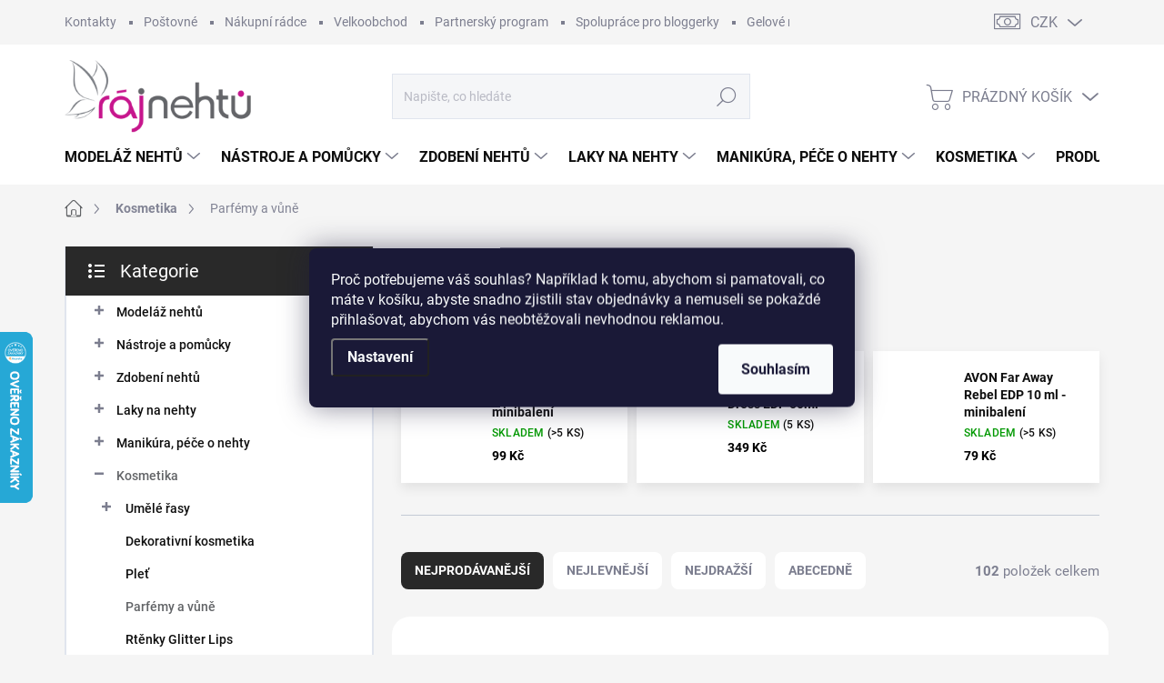

--- FILE ---
content_type: text/html; charset=utf-8
request_url: https://www.rajnehtu.cz/parfemy/
body_size: 52244
content:
<!doctype html><html lang="cs" dir="ltr" class="header-background-light external-fonts-loaded"><head><meta charset="utf-8" /><meta name="viewport" content="width=device-width,initial-scale=1" /><title>Parfémy a vůně ⇒ Výběr z 102 variant ✅ | RAJNEHTU.cz</title><link rel="preconnect" href="https://cdn.myshoptet.com" /><link rel="dns-prefetch" href="https://cdn.myshoptet.com" /><link rel="preload" href="https://cdn.myshoptet.com/prj/dist/master/cms/libs/jquery/jquery-1.11.3.min.js" as="script" /><link href="https://cdn.myshoptet.com/prj/dist/master/cms/templates/frontend_templates/shared/css/font-face/source-sans-3.css" rel="stylesheet"><link href="https://cdn.myshoptet.com/prj/dist/master/cms/templates/frontend_templates/shared/css/font-face/exo-2.css" rel="stylesheet"><script>
dataLayer = [];
dataLayer.push({'shoptet' : {
    "pageId": 1200,
    "pageType": "category",
    "currency": "CZK",
    "currencyInfo": {
        "decimalSeparator": ",",
        "exchangeRate": 1,
        "priceDecimalPlaces": 0,
        "symbol": "K\u010d",
        "symbolLeft": 0,
        "thousandSeparator": " "
    },
    "language": "cs",
    "projectId": 31864,
    "category": {
        "guid": "693e8d5c-1516-11e7-ae76-0cc47a6c92bc",
        "path": "Kosmetika | Parf\u00e9my a v\u016fn\u011b",
        "parentCategoryGuid": "d4c6b74f-7780-11e3-bb01-ac162d8a2454"
    },
    "cartInfo": {
        "id": null,
        "freeShipping": false,
        "freeShippingFrom": 1500,
        "leftToFreeGift": {
            "formattedPrice": "0 K\u010d",
            "priceLeft": 0
        },
        "freeGift": false,
        "leftToFreeShipping": {
            "priceLeft": 1500,
            "dependOnRegion": 0,
            "formattedPrice": "1 500 K\u010d"
        },
        "discountCoupon": [],
        "getNoBillingShippingPrice": {
            "withoutVat": 0,
            "vat": 0,
            "withVat": 0
        },
        "cartItems": [],
        "taxMode": "ORDINARY"
    },
    "cart": [],
    "customer": {
        "priceRatio": 1,
        "priceListId": 1,
        "groupId": null,
        "registered": false,
        "mainAccount": false
    }
}});
dataLayer.push({'cookie_consent' : {
    "marketing": "denied",
    "analytics": "denied"
}});
document.addEventListener('DOMContentLoaded', function() {
    shoptet.consent.onAccept(function(agreements) {
        if (agreements.length == 0) {
            return;
        }
        dataLayer.push({
            'cookie_consent' : {
                'marketing' : (agreements.includes(shoptet.config.cookiesConsentOptPersonalisation)
                    ? 'granted' : 'denied'),
                'analytics': (agreements.includes(shoptet.config.cookiesConsentOptAnalytics)
                    ? 'granted' : 'denied')
            },
            'event': 'cookie_consent'
        });
    });
});
</script>

<!-- Google Tag Manager -->
<script>(function(w,d,s,l,i){w[l]=w[l]||[];w[l].push({'gtm.start':
new Date().getTime(),event:'gtm.js'});var f=d.getElementsByTagName(s)[0],
j=d.createElement(s),dl=l!='dataLayer'?'&l='+l:'';j.async=true;j.src=
'https://www.googletagmanager.com/gtm.js?id='+i+dl;f.parentNode.insertBefore(j,f);
})(window,document,'script','dataLayer','GTM-PV75NZ');</script>
<!-- End Google Tag Manager -->

<meta property="og:type" content="website"><meta property="og:site_name" content="rajnehtu.cz"><meta property="og:url" content="https://www.rajnehtu.cz/parfemy/"><meta property="og:title" content="Parfémy a vůně ⇒ Výběr z 102 variant ✅ | RAJNEHTU.cz"><meta name="author" content="Ráj nehtů"><meta name="web_author" content="Shoptet.cz"><meta name="dcterms.rightsHolder" content="www.rajnehtu.cz"><meta name="robots" content="index,follow"><meta property="og:image" content="https://cdn.myshoptet.com/usr/www.rajnehtu.cz/user/logos/raj-nehtu_logo.png?t=1768361964"><meta property="og:description" content="Parfémy a vůně ⇒ velký výběr z 102 variant na RAJNEHTU.CZ. ✔️ Doprava ZDARMA při nákupu nad 1500 Kč. ✔️ Tisíce spokojených zákaznic. ✔️ Více než 3000 produktů SKLADEM. "><meta name="description" content="Parfémy a vůně ⇒ velký výběr z 102 variant na RAJNEHTU.CZ. ✔️ Doprava ZDARMA při nákupu nad 1500 Kč. ✔️ Tisíce spokojených zákaznic. ✔️ Více než 3000 produktů SKLADEM. "><meta name="google-site-verification" content="ahEG9PGih3PtbuItZSoQlPbyrc2DFCkyjN2gCyiL6HY"><style>:root {--color-primary: #626467;--color-primary-h: 216;--color-primary-s: 2%;--color-primary-l: 39%;--color-primary-hover: #C71C81;--color-primary-hover-h: 325;--color-primary-hover-s: 75%;--color-primary-hover-l: 45%;--color-secondary: #626467;--color-secondary-h: 216;--color-secondary-s: 2%;--color-secondary-l: 39%;--color-secondary-hover: #C71C81;--color-secondary-hover-h: 325;--color-secondary-hover-s: 75%;--color-secondary-hover-l: 45%;--color-tertiary: #ffffff;--color-tertiary-h: 0;--color-tertiary-s: 0%;--color-tertiary-l: 100%;--color-tertiary-hover: #C71C81;--color-tertiary-hover-h: 325;--color-tertiary-hover-s: 75%;--color-tertiary-hover-l: 45%;--color-header-background: #ffffff;--template-font: "Source Sans 3";--template-headings-font: "Exo 2";--header-background-url: url("[data-uri]");--cookies-notice-background: #1A1937;--cookies-notice-color: #F8FAFB;--cookies-notice-button-hover: #f5f5f5;--cookies-notice-link-hover: #27263f;--templates-update-management-preview-mode-content: "Náhled aktualizací šablony je aktivní pro váš prohlížeč."}</style>
<link rel="next" href="/parfemy/strana-2/" />    <script>var shoptet = shoptet || {};</script>
    <script src="https://cdn.myshoptet.com/prj/dist/master/shop/dist/main-3g-header.js.05f199e7fd2450312de2.js"></script>
<!-- User include --><!-- service 1000(633) html code header -->
<link rel="stylesheet" href="https://cdn.myshoptet.com/usr/apollo.jakubtursky.sk/user/documents/assets/main.css?v=1768">

<noscript>
<style>
.before-carousel:before,
.before-carousel:after,
.products-block:after,
.products-block:before,
.p-detail-inner:before,
.p-detail-inner:after{
	display: none;
}

.products-block .product, .products-block .slider-group-products,
.next-to-carousel-banners .banner-wrapper,
.before-carousel .content-wrapper-in,
.p-detail-inner .p-detail-inner-header, .p-detail-inner #product-detail-form {
  opacity: 1;
}

body.type-category .content-wrapper-in,
body.type-manufacturer-detail .content-wrapper-in,
body.type-product .content-wrapper-in {
	visibility: visible!important;
}
</style>
</noscript>

<style>
@font-face {
  font-family: 'apollo';
  font-display: swap;
  src:  url('https://cdn.myshoptet.com/usr/apollo.jakubtursky.sk/user/documents/assets/iconfonts/icomoon.eot?v=107');
  src:  url('https://cdn.myshoptet.com/usr/apollo.jakubtursky.sk/user/documents/assets/iconfonts/icomoon.eot?v=107') format('embedded-opentype'),
    url('https://cdn.myshoptet.com/usr/apollo.jakubtursky.sk/user/documents/assets/iconfonts/icomoon.ttf?v=107') format('truetype'),
    url('https://cdn.myshoptet.com/usr/apollo.jakubtursky.sk/user/documents/assets/iconfonts/icomoon.woff?v=107') format('woff'),
    url('https://cdn.myshoptet.com/usr/apollo.jakubtursky.sk/user/documents/assets/iconfonts/icomoon.svg?v=107') format('svg');
  font-weight: normal;
  font-style: normal;
  font-display: block;
}
.top-navigation-bar .top-nav-button.top-nav-button-login.primary{
	display: none;
}
.basic-description>h3:first-child{
	display: none;
}
/*.header-info-banner-addon{
	background-color: black;
}*/
</style>

<style>
.not-working {
  background-color: rgba(0,0,0, 0.9);
  color: white;
  width: 100%;
  height: 100%;
  position: fixed;
  top: 0;
  left: 0;
  z-index: 9999999;
  text-align: center;
  padding: 50px;
  line-height: 1.6;
  font-size: 16px;
}
</style>

<!-- api 426(80) html code header -->
<link rel="stylesheet" href="https://cdn.myshoptet.com/usr/api2.dklab.cz/user/documents/_doplnky/navstivene/31864/8/31864_8.css" type="text/css" /><style> :root { --dklab-lastvisited-background-color: #FFFFFF; } </style>
<!-- api 428(82) html code header -->
<link rel="stylesheet" href="https://cdn.myshoptet.com/usr/api2.dklab.cz/user/documents/_doplnky/oblibene/31864/5/31864_5.css" type="text/css" /><style>
        :root {
            --dklab-favourites-flag-color: #E91B7D;
            --dklab-favourites-flag-text-color: #FFFFFF;
            --dklab-favourites-add-text-color: #000000;            
            --dklab-favourites-remove-text-color: #E91B7D;            
            --dklab-favourites-add-text-detail-color: #000000;            
            --dklab-favourites-remove-text-detail-color: #E91B7D;            
            --dklab-favourites-header-icon-color: #E91B7D;            
            --dklab-favourites-counter-color: #E91B7D;            
        } </style>
<!-- service 421(75) html code header -->
<style>
body:not(.template-07):not(.template-09):not(.template-10):not(.template-11):not(.template-12):not(.template-13):not(.template-14) #return-to-top i::before {content: 'a';}
#return-to-top i:before {content: '\e911';}
#return-to-top {
z-index: 99999999;
    position: fixed;
    bottom: 45px;
    right: 20px;
background: rgba(0, 0, 0, 0.7);
    width: 50px;
    height: 50px;
    display: block;
    text-decoration: none;
    -webkit-border-radius: 35px;
    -moz-border-radius: 35px;
    border-radius: 35px;
    display: none;
    -webkit-transition: all 0.3s linear;
    -moz-transition: all 0.3s ease;
    -ms-transition: all 0.3s ease;
    -o-transition: all 0.3s ease;
    transition: all 0.3s ease;
}
#return-to-top i {color: #fff;margin: -10px 0 0 -10px;position: relative;left: 50%;top: 50%;font-size: 19px;-webkit-transition: all 0.3s ease;-moz-transition: all 0.3s ease;-ms-transition: all 0.3s ease;-o-transition: all 0.3s ease;transition: all 0.3s ease;height: 20px;width: 20px;text-align: center;display: block;font-style: normal;}
#return-to-top:hover {
    background: rgba(0, 0, 0, 0.9);
}
#return-to-top:hover i {
    color: #fff;
}
.icon-chevron-up::before {
font-weight: bold;
}
.ordering-process #return-to-top{display: none !important;}
</style>
<!-- service 450(104) html code header -->
<link href="https://cdn.myshoptet.com/usr/252557.myshoptet.com/user/documents/news-box-plus/Classic.css?v12" rel="stylesheet" />
<!-- service 1228(847) html code header -->
<link 
rel="stylesheet" 
href="https://cdn.myshoptet.com/usr/dmartini.myshoptet.com/user/documents/upload/dmartini/shop_rating/shop_rating.min.css?140"
data-author="Dominik Martini" 
data-author-web="dmartini.cz">
<!-- service 1462(1076) html code header -->
<link rel="stylesheet" href="https://cdn.myshoptet.com/usr/webotvurci.myshoptet.com/user/documents/plugin-product-interconnection/css/all.min.css?v=27"> 
<!-- service 428(82) html code header -->
<style>
@font-face {
    font-family: 'oblibene';
    src:  url('https://cdn.myshoptet.com/usr/api2.dklab.cz/user/documents/_doplnky/oblibene/font/oblibene.eot?v1');
    src:  url('https://cdn.myshoptet.com/usr/api2.dklab.cz/user/documents/_doplnky/oblibene/font/oblibene.eot?v1#iefix') format('embedded-opentype'),
    url('https://cdn.myshoptet.com/usr/api2.dklab.cz/user/documents/_doplnky/oblibene/font/oblibene.ttf?v1') format('truetype'),
    url('https://cdn.myshoptet.com/usr/api2.dklab.cz/user/documents/_doplnky/oblibene/font/oblibene.woff?v1') format('woff'),
    url('https://cdn.myshoptet.com/usr/api2.dklab.cz/user/documents/_doplnky/oblibene/font/oblibene.svg?v1') format('svg');
    font-weight: normal;
    font-style: normal;
}
</style>
<script>
var dklabFavIndividual;
</script>
<!-- service 1108(732) html code header -->
<style>
.faq-item label::before{display: none !important;}
.faq-item label + div{display: none;}
.faq-item input:checked + label + div{display: block;padding: 0 20px;}
.faq-item{border: 1px solid #dadada;margin-bottom: 12px;}
.faq-item label{margin: 0 !important;cursor: pointer;padding: 16px 52px 16px 20px !important;width: 100%;color: #222 !important;background-color: #fff;font-size: 20px;position: relative !important;display: inline-block;}
.faq-item:hover{box-shadow: 0 0 10px rgba(0,0,0,0.1);}
.faq-item label::after{content: "\e911" !important;font-family: shoptet !important;right: 20px;position: absolute !important;line-height: 1 !important;font-size: 14px !important;top: 50% !important;margin-top: -8px;-webkit-transform: rotate(180deg) !important;transform: rotate(180deg) !important;background: none !important;color: #222 !important;left: auto !important;}
.faq-item input:checked + label::after{-webkit-transform: rotate(0deg) !important;transform: rotate(0deg) !important;}
.faq-item:not(.not-last){margin-bottom: 12px;}
.faq-item input{display: none;}

body.template-04 .faq-item label::after {content: "\e620" !important;}
</style>
<!-- project html code header -->
<link href="/user/documents/jakubtursky/style.css?v=2" data-author-name="Jakub Turský" data-author-website="https://partneri.shoptet.cz/profesionalove/tursky-jakub" data-author-email="info@jakubtursky.sk" rel="stylesheet">
<meta name="facebook-domain-verification" content="zra0tw0ptf9eornnm92oyobyz8bxck" />

<style>
#manufacturer-filter{display:none;} /* skrytí značek v postranním filtru */


@media (max-width: 480px) {
    .subcategories.with-image li a .text {
        margin: 0!important;
        width: 80%!important;}
    .subcategories.with-image li a {
        padding: 5px !important;}
}
@media (max-width: 768px) {
  .subcategories.with-image li a .image{width: 30% !important;}
  .subcategories.with-image li a .text{line-height: 1.15em!important;}
  .subcategories.with-image li a .image img {max-height: 45px!important;}
  .subcategories.with-image li a .text {width: 70% !important;}
}
@media (min-width: 768px) {
  .subcategories.with-image li a .image{width: 30% !important;}
  .subcategories.with-image li a .image img{max-height:50px !important;}
  .subcategories.with-image li a .text{line-height: 1.15em!important;}
}
</style>

<style>
/* Základní styly */
h1 {font-size: 28px;}
p {line-height: 1.5;}
img[src$='folder.svg'] {visibility: hidden;}
:root {
  --color-header-banner-info-bg: #C71C81;
  --color-header-banner-info-text-color: white;
}

/* Subcategories - společné styly pro .subcategories a .seo-subcategories */
.subcategories, .seo-subcategories {
  padding: 0 !important;
  display: flex;
  flex-wrap: wrap;
  align-items: center;
  margin: 0 -6px 36px -6px;
  position: relative;
}
.subcategories li, .seo-subcategories li {
  list-style: none;
  flex: 0 0 auto !important;
  padding: 6px;
}
.subcategories li a, .seo-subcategories li a {
  position: relative;
  display: flex;
  align-items: center;
  height: 88px;
  padding: 12px;
  font-weight: 500;
  color: #24242E;
  border: 1px solid #e4e4e4;
  text-decoration: none !important;
  background: white;
  box-shadow: 0 6px 12px rgba(0,0,0,0.08);
}
.subcategories li a::before, .seo-subcategories li a::before {
  display: none !important;
  content: none !important;
}
.subcategories.with-image li a, .seo-subcategories.with-image li a {
  display: flex;
  align-items: center;
}
.subcategories.with-image li a .image, .seo-subcategories.with-image li a .image {
  text-align: center;
}
.subcategories.with-image li a .text, .seo-subcategories.with-image li a .text {
  padding-left: 5px;
  padding-right: 10px !important;
  flex-grow: 0;
  text-align: left;
  display: inline-block;
  overflow: hidden;
  text-overflow: ellipsis;
}
.subcategories li a .text, .seo-subcategories li a .text {
  max-height: 62px;
  overflow: hidden;
  line-height: 20px;
  font-size: 14px;
  font-weight: bold;
}
.news-item-detail .subcategories .text, .news-item-detail .seo-subcategories .text {
  margin-bottom: 0;
}

@media (min-width: 768px) {
  .subcategories li a, .seo-subcategories li a {height: 70px !important;}
  .subcategories.with-image li a .image, .seo-subcategories.with-image li a .image {width: 35% !important;}
  .subcategories.with-image li a .text, .seo-subcategories.with-image li a .text {width: auto !important;}
}
@media (max-width: 768px) {
  .subcategories li a, .seo-subcategories li a {height: 68px !important;}
  .seo-subcategories.with-image li a .image {width: 30% !important;}
  .subcategories li, .seo-subcategories li {padding: 5px;}
}
@media (max-width: 480px) {
  .subcategories.with-image li {width: 50% !important;}
}
@media (max-width: 991px) {
  .subcategories li a .text, .seo-subcategories li a .text {
    max-height: 42px !important;
    font-size: 12px;
    line-height: 14px;
  }
}

/* Hodnocení obchodu+ */
#hodnoceniobchodu .vote-wrap:not(.admin-response .vote-wrap),
.id--51 #content .vote-wrap:not(.admin-response .vote-wrap),
.template-14.id--51 .rate-wrapper:not(.admin-response .vote-wrap) {
  background-color: #ffffff !important;
  border: 3px solid #f5f5f5 !important;
  border-radius: 0 !important;
}
#hodnoceniobchodu .shop-stat-all a {
  color: #ffffff !important;
  border-radius: 8px !important;
}

/* Hvězdičky */
.stars .star.is-active:hover, .stars .star.star-half:before, .stars .star.star-on:before, 
.icon-starHalf-before, .icon-starOn-before, .product-ratings .icon-starOff-before:hover, 
.product-ratings .star-off:hover, .star.star-half, .star.star-on, .rate-average {
  color: #C71C81 !important;
}
</style>

<script>
(function() {
  var _fbq = window._fbq || (window._fbq = []);
  if (!_fbq.loaded) {
    var fbds = document.createElement('script');
    fbds.async = true;
    fbds.src = '//connect.facebook.net/en_US/fbds.js';
    var s = document.getElementsByTagName('script')[0];
    s.parentNode.insertBefore(fbds, s);
    _fbq.loaded = true;
  }
  _fbq.push(['addPixelId', '799215606822727']);
})();
window._fbq = window._fbq || [];
window._fbq.push(['track', 'PixelInitialized', {}]);
</script>
<noscript><img height="1" width="1" alt="" style="display:none" src="https://www.facebook.com/tr?id=799215606822727&ev=PixelInitialized" /></noscript>

<script>
$(document).ready(function(){
  $('#sendNewsletter').attr('unchecked','unchecked');
  $('div a.p-watch-price').html('Hlídat');
});
</script>

<script type="application/ld+json">
{"@context":"https://schema.org/","@type":"Product","name":"Rajnehtu.cz - https://www.rajnehtu.cz/hodnoceni-obchodu/","aggregateRating":{"@type":"AggregateRating","ratingValue":"4.8","ratingCount":"493","reviewCount":"493"}}
</script>
<!-- /User include --><link rel="shortcut icon" href="/favicon.ico" type="image/x-icon" /><link rel="canonical" href="https://www.rajnehtu.cz/parfemy/" />    <script>
        var _hwq = _hwq || [];
        _hwq.push(['setKey', 'FF47EF8760D2B615DA3E6F8530826B21']);
        _hwq.push(['setTopPos', '300']);
        _hwq.push(['showWidget', '21']);
        (function() {
            var ho = document.createElement('script');
            ho.src = 'https://cz.im9.cz/direct/i/gjs.php?n=wdgt&sak=FF47EF8760D2B615DA3E6F8530826B21';
            var s = document.getElementsByTagName('script')[0]; s.parentNode.insertBefore(ho, s);
        })();
    </script>
<script>!function(){var t={9196:function(){!function(){var t=/\[object (Boolean|Number|String|Function|Array|Date|RegExp)\]/;function r(r){return null==r?String(r):(r=t.exec(Object.prototype.toString.call(Object(r))))?r[1].toLowerCase():"object"}function n(t,r){return Object.prototype.hasOwnProperty.call(Object(t),r)}function e(t){if(!t||"object"!=r(t)||t.nodeType||t==t.window)return!1;try{if(t.constructor&&!n(t,"constructor")&&!n(t.constructor.prototype,"isPrototypeOf"))return!1}catch(t){return!1}for(var e in t);return void 0===e||n(t,e)}function o(t,r,n){this.b=t,this.f=r||function(){},this.d=!1,this.a={},this.c=[],this.e=function(t){return{set:function(r,n){u(c(r,n),t.a)},get:function(r){return t.get(r)}}}(this),i(this,t,!n);var e=t.push,o=this;t.push=function(){var r=[].slice.call(arguments,0),n=e.apply(t,r);return i(o,r),n}}function i(t,n,o){for(t.c.push.apply(t.c,n);!1===t.d&&0<t.c.length;){if("array"==r(n=t.c.shift()))t:{var i=n,a=t.a;if("string"==r(i[0])){for(var f=i[0].split("."),s=f.pop(),p=(i=i.slice(1),0);p<f.length;p++){if(void 0===a[f[p]])break t;a=a[f[p]]}try{a[s].apply(a,i)}catch(t){}}}else if("function"==typeof n)try{n.call(t.e)}catch(t){}else{if(!e(n))continue;for(var l in n)u(c(l,n[l]),t.a)}o||(t.d=!0,t.f(t.a,n),t.d=!1)}}function c(t,r){for(var n={},e=n,o=t.split("."),i=0;i<o.length-1;i++)e=e[o[i]]={};return e[o[o.length-1]]=r,n}function u(t,o){for(var i in t)if(n(t,i)){var c=t[i];"array"==r(c)?("array"==r(o[i])||(o[i]=[]),u(c,o[i])):e(c)?(e(o[i])||(o[i]={}),u(c,o[i])):o[i]=c}}window.DataLayerHelper=o,o.prototype.get=function(t){var r=this.a;t=t.split(".");for(var n=0;n<t.length;n++){if(void 0===r[t[n]])return;r=r[t[n]]}return r},o.prototype.flatten=function(){this.b.splice(0,this.b.length),this.b[0]={},u(this.a,this.b[0])}}()}},r={};function n(e){var o=r[e];if(void 0!==o)return o.exports;var i=r[e]={exports:{}};return t[e](i,i.exports,n),i.exports}n.n=function(t){var r=t&&t.__esModule?function(){return t.default}:function(){return t};return n.d(r,{a:r}),r},n.d=function(t,r){for(var e in r)n.o(r,e)&&!n.o(t,e)&&Object.defineProperty(t,e,{enumerable:!0,get:r[e]})},n.o=function(t,r){return Object.prototype.hasOwnProperty.call(t,r)},function(){"use strict";n(9196)}()}();</script><style>/* custom background */@media (min-width: 992px) {body {background-color: #f5f5f5 ;background-position: left top;background-repeat: repeat !important;background-attachment: scroll;}}</style>    <!-- Global site tag (gtag.js) - Google Analytics -->
    <script async src="https://www.googletagmanager.com/gtag/js?id=G-QZ60M89RG5"></script>
    <script>
        
        window.dataLayer = window.dataLayer || [];
        function gtag(){dataLayer.push(arguments);}
        

                    console.debug('default consent data');

            gtag('consent', 'default', {"ad_storage":"denied","analytics_storage":"denied","ad_user_data":"denied","ad_personalization":"denied","wait_for_update":500});
            dataLayer.push({
                'event': 'default_consent'
            });
        
        gtag('js', new Date());

                gtag('config', 'UA-15212978-1', { 'groups': "UA" });
        
                gtag('config', 'G-QZ60M89RG5', {"groups":"GA4","send_page_view":false,"content_group":"category","currency":"CZK","page_language":"cs"});
        
                gtag('config', 'AW-1027436747', {"allow_enhanced_conversions":true});
        
        
        
        
        
                    gtag('event', 'page_view', {"send_to":"GA4","page_language":"cs","content_group":"category","currency":"CZK"});
        
        
        
        
        
        
        
        
        
        
        
        
        
        document.addEventListener('DOMContentLoaded', function() {
            if (typeof shoptet.tracking !== 'undefined') {
                for (var id in shoptet.tracking.bannersList) {
                    gtag('event', 'view_promotion', {
                        "send_to": "UA",
                        "promotions": [
                            {
                                "id": shoptet.tracking.bannersList[id].id,
                                "name": shoptet.tracking.bannersList[id].name,
                                "position": shoptet.tracking.bannersList[id].position
                            }
                        ]
                    });
                }
            }

            shoptet.consent.onAccept(function(agreements) {
                if (agreements.length !== 0) {
                    console.debug('gtag consent accept');
                    var gtagConsentPayload =  {
                        'ad_storage': agreements.includes(shoptet.config.cookiesConsentOptPersonalisation)
                            ? 'granted' : 'denied',
                        'analytics_storage': agreements.includes(shoptet.config.cookiesConsentOptAnalytics)
                            ? 'granted' : 'denied',
                                                                                                'ad_user_data': agreements.includes(shoptet.config.cookiesConsentOptPersonalisation)
                            ? 'granted' : 'denied',
                        'ad_personalization': agreements.includes(shoptet.config.cookiesConsentOptPersonalisation)
                            ? 'granted' : 'denied',
                        };
                    console.debug('update consent data', gtagConsentPayload);
                    gtag('consent', 'update', gtagConsentPayload);
                    dataLayer.push(
                        { 'event': 'update_consent' }
                    );
                }
            });
        });
    </script>
<!-- Start Srovname.cz Pixel -->
<script type="text/plain" data-cookiecategory="analytics">
    !(function (e, n, t, a, s, o, r) {
        e[a] ||
        (((s = e[a] = function () {
            s.process ? s.process.apply(s, arguments) : s.queue.push(arguments);
        }).queue = []),
            ((o = n.createElement(t)).async = 1),
            (o.src = "https://tracking.srovname.cz/srovnamepixel.js"),
            (o.dataset.srv9 = "1"),
            (r = n.getElementsByTagName(t)[0]).parentNode.insertBefore(o, r));
    })(window, document, "script", "srovname");
    srovname("init", "82b58332ceab5c9994cd2d1969aedbed");
</script>
<!-- End Srovname.cz Pixel -->
</head><body class="desktop id-1200 in-parfemy template-11 type-category multiple-columns-body columns-3 blank-mode blank-mode-css ums_forms_redesign--off ums_a11y_category_page--on ums_discussion_rating_forms--off ums_flags_display_unification--on ums_a11y_login--on mobile-header-version-1">
        <div id="fb-root"></div>
        <script>
            window.fbAsyncInit = function() {
                FB.init({
//                    appId            : 'your-app-id',
                    autoLogAppEvents : true,
                    xfbml            : true,
                    version          : 'v19.0'
                });
            };
        </script>
        <script async defer crossorigin="anonymous" src="https://connect.facebook.net/cs_CZ/sdk.js"></script>
<!-- Google Tag Manager (noscript) -->
<noscript><iframe src="https://www.googletagmanager.com/ns.html?id=GTM-PV75NZ"
height="0" width="0" style="display:none;visibility:hidden"></iframe></noscript>
<!-- End Google Tag Manager (noscript) -->

    <div class="siteCookies siteCookies--center siteCookies--dark js-siteCookies" role="dialog" data-testid="cookiesPopup" data-nosnippet>
        <div class="siteCookies__form">
            <div class="siteCookies__content">
                <div class="siteCookies__text">
                    <span>Proč potřebujeme váš souhlas? Například k tomu, abychom si pamatovali, co máte v košíku, abyste snadno zjistili stav objednávky a nemuseli se pokaždé přihlašovat, abychom vás neobtěžovali nevhodnou reklamou.</span>
                </div>
                <p class="siteCookies__links">
                    <button class="siteCookies__link js-cookies-settings" aria-label="Nastavení cookies" data-testid="cookiesSettings">Nastavení</button>
                </p>
            </div>
            <div class="siteCookies__buttonWrap">
                                <button class="siteCookies__button js-cookiesConsentSubmit" value="all" aria-label="Přijmout cookies" data-testid="buttonCookiesAccept">Souhlasím</button>
            </div>
        </div>
        <script>
            document.addEventListener("DOMContentLoaded", () => {
                const siteCookies = document.querySelector('.js-siteCookies');
                document.addEventListener("scroll", shoptet.common.throttle(() => {
                    const st = document.documentElement.scrollTop;
                    if (st > 1) {
                        siteCookies.classList.add('siteCookies--scrolled');
                    } else {
                        siteCookies.classList.remove('siteCookies--scrolled');
                    }
                }, 100));
            });
        </script>
    </div>
<a href="#content" class="skip-link sr-only">Přejít na obsah</a><div class="overall-wrapper"><div class="user-action"><div class="container">
    <div class="user-action-in">
                    <div id="login" class="user-action-login popup-widget login-widget" role="dialog" aria-labelledby="loginHeading">
        <div class="popup-widget-inner">
                            <h2 id="loginHeading">Přihlášení k vašemu účtu</h2><div id="customerLogin"><form action="/action/Customer/Login/" method="post" id="formLoginIncluded" class="csrf-enabled formLogin" data-testid="formLogin"><input type="hidden" name="referer" value="" /><div class="form-group"><div class="input-wrapper email js-validated-element-wrapper no-label"><input type="email" name="email" class="form-control" autofocus placeholder="E-mailová adresa (např. jan@novak.cz)" data-testid="inputEmail" autocomplete="email" required /></div></div><div class="form-group"><div class="input-wrapper password js-validated-element-wrapper no-label"><input type="password" name="password" class="form-control" placeholder="Heslo" data-testid="inputPassword" autocomplete="current-password" required /><span class="no-display">Nemůžete vyplnit toto pole</span><input type="text" name="surname" value="" class="no-display" /></div></div><div class="form-group"><div class="login-wrapper"><button type="submit" class="btn btn-secondary btn-text btn-login" data-testid="buttonSubmit">Přihlásit se</button><div class="password-helper"><a href="/registrace/" data-testid="signup" rel="nofollow">Nová registrace</a><a href="/klient/zapomenute-heslo/" rel="nofollow">Zapomenuté heslo</a></div></div></div><div class="social-login-buttons"><div class="social-login-buttons-divider"><span>nebo</span></div><div class="form-group"><a href="/action/Social/login/?provider=Facebook" class="login-btn facebook" rel="nofollow"><span class="login-facebook-icon"></span><strong>Přihlásit se přes Facebook</strong></a></div><div class="form-group"><a href="/action/Social/login/?provider=Google" class="login-btn google" rel="nofollow"><span class="login-google-icon"></span><strong>Přihlásit se přes Google</strong></a></div><div class="form-group"><a href="/action/Social/login/?provider=Seznam" class="login-btn seznam" rel="nofollow"><span class="login-seznam-icon"></span><strong>Přihlásit se přes Seznam</strong></a></div></div></form>
</div>                    </div>
    </div>

                            <div id="cart-widget" class="user-action-cart popup-widget cart-widget loader-wrapper" data-testid="popupCartWidget" role="dialog" aria-hidden="true">
    <div class="popup-widget-inner cart-widget-inner place-cart-here">
        <div class="loader-overlay">
            <div class="loader"></div>
        </div>
    </div>

    <div class="cart-widget-button">
        <a href="/kosik/" class="btn btn-conversion" id="continue-order-button" rel="nofollow" data-testid="buttonNextStep">Pokračovat do košíku</a>
    </div>
</div>
            </div>
</div>
</div><div class="top-navigation-bar" data-testid="topNavigationBar">

    <div class="container">

        <div class="top-navigation-contacts">
            <strong>Zákaznická podpora:</strong><a href="tel:00420775111600" class="project-phone" aria-label="Zavolat na 00420775111600" data-testid="contactboxPhone"><span>(00420) 775 111 600</span></a><a href="mailto:rajnehtu@rajnehtu.cz" class="project-email" data-testid="contactboxEmail"><span>rajnehtu@rajnehtu.cz</span></a>        </div>

                            <div class="top-navigation-menu">
                <div class="top-navigation-menu-trigger"></div>
                <ul class="top-navigation-bar-menu">
                                            <li class="top-navigation-menu-item-29">
                            <a href="/kontakty/">Kontakty</a>
                        </li>
                                            <li class="top-navigation-menu-item-698">
                            <a href="/postovne/">Poštovné</a>
                        </li>
                                            <li class="top-navigation-menu-item-939">
                            <a href="/nakupni-radce-2/">Nákupní rádce</a>
                        </li>
                                            <li class="top-navigation-menu-item-938">
                            <a href="/velkoobchod/">Velkoobchod</a>
                        </li>
                                            <li class="top-navigation-menu-item-925">
                            <a href="/affiliate-program/">Partnerský program</a>
                        </li>
                                            <li class="top-navigation-menu-item-1625">
                            <a href="/spoluprace-pro-bloggerky/">Spolupráce pro bloggerky</a>
                        </li>
                                            <li class="top-navigation-menu-item-720">
                            <a href="/gelove-nehty-postup/">Gelové nehty - postup</a>
                        </li>
                                            <li class="top-navigation-menu-item-726">
                            <a href="/gelove-nehty-postup-sablony/">Gelové nehty - postup - šablony</a>
                        </li>
                                            <li class="top-navigation-menu-item-39">
                            <a href="/obchodni-podminky/">Obchodní podmínky</a>
                        </li>
                                            <li class="top-navigation-menu-item-1557">
                            <a href="/podminky-ochrany-osobnich-udaju/">Podmínky ochrany osobních údajů</a>
                        </li>
                                    </ul>
                <ul class="top-navigation-bar-menu-helper"></ul>
            </div>
        
        <div class="top-navigation-tools top-navigation-tools--language">
            <div class="responsive-tools">
                <a href="#" class="toggle-window" data-target="search" aria-label="Hledat" data-testid="linkSearchIcon"></a>
                                                            <a href="#" class="toggle-window" data-target="login"></a>
                                                    <a href="#" class="toggle-window" data-target="navigation" aria-label="Menu" data-testid="hamburgerMenu"></a>
            </div>
                <div class="dropdown">
        <span>Ceny v:</span>
        <button id="topNavigationDropdown" type="button" data-toggle="dropdown" aria-haspopup="true" aria-expanded="false">
            CZK
            <span class="caret"></span>
        </button>
        <ul class="dropdown-menu" aria-labelledby="topNavigationDropdown"><li><a href="/action/Currency/changeCurrency/?currencyCode=CZK" rel="nofollow">CZK</a></li><li><a href="/action/Currency/changeCurrency/?currencyCode=EUR" rel="nofollow">EUR</a></li></ul>
    </div>
            <button class="top-nav-button top-nav-button-login toggle-window" type="button" data-target="login" aria-haspopup="dialog" aria-controls="login" aria-expanded="false" data-testid="signin"><span>Přihlášení</span></button>        </div>

    </div>

</div>
<header id="header"><div class="container navigation-wrapper">
    <div class="header-top">
        <div class="site-name-wrapper">
            <div class="site-name"><a href="/" data-testid="linkWebsiteLogo"><img src="https://cdn.myshoptet.com/usr/www.rajnehtu.cz/user/logos/raj-nehtu_logo.png" alt="Ráj nehtů" fetchpriority="low" /></a></div>        </div>
        <div class="search" itemscope itemtype="https://schema.org/WebSite">
            <meta itemprop="headline" content="Parfémy a vůně"/><meta itemprop="url" content="https://www.rajnehtu.cz"/><meta itemprop="text" content="Parfémy a vůně ⇒ velký výběr z 102 variant na RAJNEHTU.CZ. ✔️ Doprava ZDARMA při nákupu nad 1500 Kč. ✔️ Tisíce spokojených zákaznic. ✔️ Více než 3000 produktů SKLADEM. "/>            <form action="/action/ProductSearch/prepareString/" method="post"
    id="formSearchForm" class="search-form compact-form js-search-main"
    itemprop="potentialAction" itemscope itemtype="https://schema.org/SearchAction" data-testid="searchForm">
    <fieldset>
        <meta itemprop="target"
            content="https://www.rajnehtu.cz/vyhledavani/?string={string}"/>
        <input type="hidden" name="language" value="cs"/>
        
            
<input
    type="search"
    name="string"
        class="query-input form-control search-input js-search-input"
    placeholder="Napište, co hledáte"
    autocomplete="off"
    required
    itemprop="query-input"
    aria-label="Vyhledávání"
    data-testid="searchInput"
>
            <button type="submit" class="btn btn-default" data-testid="searchBtn">Hledat</button>
        
    </fieldset>
</form>
        </div>
        <div class="navigation-buttons">
                
    <a href="/kosik/" class="btn btn-icon toggle-window cart-count" data-target="cart" data-hover="true" data-redirect="true" data-testid="headerCart" rel="nofollow" aria-haspopup="dialog" aria-expanded="false" aria-controls="cart-widget">
        
                <span class="sr-only">Nákupní košík</span>
        
            <span class="cart-price visible-lg-inline-block" data-testid="headerCartPrice">
                                    Prázdný košík                            </span>
        
    
            </a>
        </div>
    </div>
    <nav id="navigation" aria-label="Hlavní menu" data-collapsible="true"><div class="navigation-in menu"><ul class="menu-level-1" role="menubar" data-testid="headerMenuItems"><li class="menu-item-824 ext" role="none"><a href="/modelaz-nehtu/" data-testid="headerMenuItem" role="menuitem" aria-haspopup="true" aria-expanded="false"><b>Modeláž nehtů</b><span class="submenu-arrow"></span></a><ul class="menu-level-2" aria-label="Modeláž nehtů" tabindex="-1" role="menu"><li class="menu-item-825 has-third-level" role="none"><a href="/sady-na-nehty/" class="menu-image" data-testid="headerMenuItem" tabindex="-1" aria-hidden="true"><img src="data:image/svg+xml,%3Csvg%20width%3D%22140%22%20height%3D%22100%22%20xmlns%3D%22http%3A%2F%2Fwww.w3.org%2F2000%2Fsvg%22%3E%3C%2Fsvg%3E" alt="" aria-hidden="true" width="140" height="100"  data-src="https://cdn.myshoptet.com/usr/www.rajnehtu.cz/user/categories/thumb/sady-na-nehty.png" fetchpriority="low" /></a><div><a href="/sady-na-nehty/" data-testid="headerMenuItem" role="menuitem"><span>Sady na nehty</span></a>
                                                    <ul class="menu-level-3" role="menu">
                                                                    <li class="menu-item-826" role="none">
                                        <a href="/sady-gelove-nehty/" data-testid="headerMenuItem" role="menuitem">
                                            Sady na gelové nehty</a>,                                    </li>
                                                                    <li class="menu-item-884" role="none">
                                        <a href="/sady-akrylove-nehty/" data-testid="headerMenuItem" role="menuitem">
                                            Sady na akrylové nehty</a>,                                    </li>
                                                                    <li class="menu-item-964" role="none">
                                        <a href="/sady-gel-lak/" data-testid="headerMenuItem" role="menuitem">
                                            Sady na gel lak</a>,                                    </li>
                                                                    <li class="menu-item-2410" role="none">
                                        <a href="/sady-na-shellac/" data-testid="headerMenuItem" role="menuitem">
                                            Sady na Shellac</a>                                    </li>
                                                            </ul>
                        </div></li><li class="menu-item-835 has-third-level" role="none"><a href="/uv-lampy/" class="menu-image" data-testid="headerMenuItem" tabindex="-1" aria-hidden="true"><img src="data:image/svg+xml,%3Csvg%20width%3D%22140%22%20height%3D%22100%22%20xmlns%3D%22http%3A%2F%2Fwww.w3.org%2F2000%2Fsvg%22%3E%3C%2Fsvg%3E" alt="" aria-hidden="true" width="140" height="100"  data-src="https://cdn.myshoptet.com/usr/www.rajnehtu.cz/user/categories/thumb/uv-lampy-2.jpg" fetchpriority="low" /></a><div><a href="/uv-lampy/" data-testid="headerMenuItem" role="menuitem"><span>UV lampy</span></a>
                                                    <ul class="menu-level-3" role="menu">
                                                                    <li class="menu-item-2245" role="none">
                                        <a href="/led-lampy-na-nehty/" data-testid="headerMenuItem" role="menuitem">
                                            LED lampy na nehty</a>,                                    </li>
                                                                    <li class="menu-item-2326" role="none">
                                        <a href="/mini-uv-led-lampy-na-nehty/" data-testid="headerMenuItem" role="menuitem">
                                            Mini UV/LED lampy na nehty</a>,                                    </li>
                                                                    <li class="menu-item-960" role="none">
                                        <a href="/uv-led-lampy/" data-testid="headerMenuItem" role="menuitem">
                                            UV/LED DUAL lampy</a>,                                    </li>
                                                                    <li class="menu-item-2332" role="none">
                                        <a href="/uv-lampy-zarivkove/" data-testid="headerMenuItem" role="menuitem">
                                            UV lampy zářivkové</a>,                                    </li>
                                                                    <li class="menu-item-961" role="none">
                                        <a href="/zarivky-do-uv-lamp/" data-testid="headerMenuItem" role="menuitem">
                                            Zářivky do UV lamp</a>                                    </li>
                                                            </ul>
                        </div></li><li class="menu-item-2086 has-third-level" role="none"><a href="/gel-laky/" class="menu-image" data-testid="headerMenuItem" tabindex="-1" aria-hidden="true"><img src="data:image/svg+xml,%3Csvg%20width%3D%22140%22%20height%3D%22100%22%20xmlns%3D%22http%3A%2F%2Fwww.w3.org%2F2000%2Fsvg%22%3E%3C%2Fsvg%3E" alt="" aria-hidden="true" width="140" height="100"  data-src="https://cdn.myshoptet.com/usr/www.rajnehtu.cz/user/categories/thumb/gel-laky-na-nehty.jpg" fetchpriority="low" /></a><div><a href="/gel-laky/" data-testid="headerMenuItem" role="menuitem"><span>Gel laky</span></a>
                                                    <ul class="menu-level-3" role="menu">
                                                                    <li class="menu-item-891" role="none">
                                        <a href="/gel-laky-zakladni/" data-testid="headerMenuItem" role="menuitem">
                                            GEL laky základní</a>,                                    </li>
                                                                    <li class="menu-item-1377" role="none">
                                        <a href="/gel-laky-barevne/" data-testid="headerMenuItem" role="menuitem">
                                            Gel laky barevné</a>                                    </li>
                                                            </ul>
                        </div></li><li class="menu-item-1772 has-third-level" role="none"><a href="/shellac/" class="menu-image" data-testid="headerMenuItem" tabindex="-1" aria-hidden="true"><img src="data:image/svg+xml,%3Csvg%20width%3D%22140%22%20height%3D%22100%22%20xmlns%3D%22http%3A%2F%2Fwww.w3.org%2F2000%2Fsvg%22%3E%3C%2Fsvg%3E" alt="" aria-hidden="true" width="140" height="100"  data-src="https://cdn.myshoptet.com/usr/www.rajnehtu.cz/user/categories/thumb/shellac.png" fetchpriority="low" /></a><div><a href="/shellac/" data-testid="headerMenuItem" role="menuitem"><span>Shellac</span></a>
                                                    <ul class="menu-level-3" role="menu">
                                                                    <li class="menu-item-2080" role="none">
                                        <a href="/shellac-me/" data-testid="headerMenuItem" role="menuitem">
                                            Shellac Me</a>,                                    </li>
                                                                    <li class="menu-item-2083" role="none">
                                        <a href="/shellac-renew/" data-testid="headerMenuItem" role="menuitem">
                                            Shellac ReNew</a>                                    </li>
                                                            </ul>
                        </div></li><li class="menu-item-2092 has-third-level" role="none"><a href="/uv-gely/" class="menu-image" data-testid="headerMenuItem" tabindex="-1" aria-hidden="true"><img src="data:image/svg+xml,%3Csvg%20width%3D%22140%22%20height%3D%22100%22%20xmlns%3D%22http%3A%2F%2Fwww.w3.org%2F2000%2Fsvg%22%3E%3C%2Fsvg%3E" alt="" aria-hidden="true" width="140" height="100"  data-src="https://cdn.myshoptet.com/usr/www.rajnehtu.cz/user/categories/thumb/uv-gely-1.jpg" fetchpriority="low" /></a><div><a href="/uv-gely/" data-testid="headerMenuItem" role="menuitem"><span>UV gely</span></a>
                                                    <ul class="menu-level-3" role="menu">
                                                                    <li class="menu-item-827" role="none">
                                        <a href="/uv-gely-barevne/" data-testid="headerMenuItem" role="menuitem">
                                            UV gely barevné</a>,                                    </li>
                                                                    <li class="menu-item-831" role="none">
                                        <a href="/uv-gely-gelove-nehty/" data-testid="headerMenuItem" role="menuitem">
                                            UV gely základní</a>                                    </li>
                                                            </ul>
                        </div></li><li class="menu-item-865 has-third-level" role="none"><a href="/akryl-akrylove-nehty/" class="menu-image" data-testid="headerMenuItem" tabindex="-1" aria-hidden="true"><img src="data:image/svg+xml,%3Csvg%20width%3D%22140%22%20height%3D%22100%22%20xmlns%3D%22http%3A%2F%2Fwww.w3.org%2F2000%2Fsvg%22%3E%3C%2Fsvg%3E" alt="" aria-hidden="true" width="140" height="100"  data-src="https://cdn.myshoptet.com/usr/www.rajnehtu.cz/user/categories/thumb/sady-na-akryl-nehty.png" fetchpriority="low" /></a><div><a href="/akryl-akrylove-nehty/" data-testid="headerMenuItem" role="menuitem"><span>Akryl</span></a>
                                                    <ul class="menu-level-3" role="menu">
                                                                    <li class="menu-item-956" role="none">
                                        <a href="/akrylovy-prasek/" data-testid="headerMenuItem" role="menuitem">
                                            Akrylový prášek</a>,                                    </li>
                                                                    <li class="menu-item-957" role="none">
                                        <a href="/akryl-liquid/" data-testid="headerMenuItem" role="menuitem">
                                             Akryl Liquid</a>                                    </li>
                                                            </ul>
                        </div></li><li class="menu-item-1778 has-third-level" role="none"><a href="/akryl-gel/" class="menu-image" data-testid="headerMenuItem" tabindex="-1" aria-hidden="true"><img src="data:image/svg+xml,%3Csvg%20width%3D%22140%22%20height%3D%22100%22%20xmlns%3D%22http%3A%2F%2Fwww.w3.org%2F2000%2Fsvg%22%3E%3C%2Fsvg%3E" alt="" aria-hidden="true" width="140" height="100"  data-src="https://cdn.myshoptet.com/usr/www.rajnehtu.cz/user/categories/thumb/akryl-gel.jpg" fetchpriority="low" /></a><div><a href="/akryl-gel/" data-testid="headerMenuItem" role="menuitem"><span>Akryl gely</span></a>
                                                    <ul class="menu-level-3" role="menu">
                                                                    <li class="menu-item-1787" role="none">
                                        <a href="/akryl-gel-modelovaci/" data-testid="headerMenuItem" role="menuitem">
                                            Akryl-gel v tubě</a>,                                    </li>
                                                                    <li class="menu-item-1784" role="none">
                                        <a href="/akryl-gel-liquid/" data-testid="headerMenuItem" role="menuitem">
                                            Akryl-gel Liquid</a>,                                    </li>
                                                                    <li class="menu-item-2069" role="none">
                                        <a href="/polyshape/" data-testid="headerMenuItem" role="menuitem">
                                            PolyShape</a>                                    </li>
                                                            </ul>
                        </div></li><li class="menu-item-1989" role="none"><a href="/jednorazove-gelove-nehty/" class="menu-image" data-testid="headerMenuItem" tabindex="-1" aria-hidden="true"><img src="data:image/svg+xml,%3Csvg%20width%3D%22140%22%20height%3D%22100%22%20xmlns%3D%22http%3A%2F%2Fwww.w3.org%2F2000%2Fsvg%22%3E%3C%2Fsvg%3E" alt="" aria-hidden="true" width="140" height="100"  data-src="https://cdn.myshoptet.com/usr/www.rajnehtu.cz/user/categories/thumb/jednorazove-gelove-nehty.png" fetchpriority="low" /></a><div><a href="/jednorazove-gelove-nehty/" data-testid="headerMenuItem" role="menuitem"><span>Jednorázové gelové nálepky Quick Nails</span></a>
                        </div></li><li class="menu-item-2077" role="none"><a href="/jednorazove-gelove-nalepky/" class="menu-image" data-testid="headerMenuItem" tabindex="-1" aria-hidden="true"><img src="data:image/svg+xml,%3Csvg%20width%3D%22140%22%20height%3D%22100%22%20xmlns%3D%22http%3A%2F%2Fwww.w3.org%2F2000%2Fsvg%22%3E%3C%2Fsvg%3E" alt="" aria-hidden="true" width="140" height="100"  data-src="https://cdn.myshoptet.com/usr/www.rajnehtu.cz/user/categories/thumb/manitime_logo.png" fetchpriority="low" /></a><div><a href="/jednorazove-gelove-nalepky/" data-testid="headerMenuItem" role="menuitem"><span>Jednorázové gelové nálepky ManiTime</span></a>
                        </div></li><li class="menu-item-849 has-third-level" role="none"><a href="/nehtove-tipy/" class="menu-image" data-testid="headerMenuItem" tabindex="-1" aria-hidden="true"><img src="data:image/svg+xml,%3Csvg%20width%3D%22140%22%20height%3D%22100%22%20xmlns%3D%22http%3A%2F%2Fwww.w3.org%2F2000%2Fsvg%22%3E%3C%2Fsvg%3E" alt="" aria-hidden="true" width="140" height="100"  data-src="https://cdn.myshoptet.com/usr/www.rajnehtu.cz/user/categories/thumb/nehtove-tipy.png" fetchpriority="low" /></a><div><a href="/nehtove-tipy/" data-testid="headerMenuItem" role="menuitem"><span>Nehtové tipy a šablony</span></a>
                                                    <ul class="menu-level-3" role="menu">
                                                                    <li class="menu-item-853" role="none">
                                        <a href="/tipy/" data-testid="headerMenuItem" role="menuitem">
                                            Tipy</a>,                                    </li>
                                                                    <li class="menu-item-852" role="none">
                                        <a href="/sablony-na-nehty/" data-testid="headerMenuItem" role="menuitem">
                                            Šablony</a>,                                    </li>
                                                                    <li class="menu-item-1980" role="none">
                                        <a href="/umele-nehty/" data-testid="headerMenuItem" role="menuitem">
                                            Umělé nehty</a>                                    </li>
                                                            </ul>
                        </div></li><li class="menu-item-851 has-third-level" role="none"><a href="/pomocne-tekutiny/" class="menu-image" data-testid="headerMenuItem" tabindex="-1" aria-hidden="true"><img src="data:image/svg+xml,%3Csvg%20width%3D%22140%22%20height%3D%22100%22%20xmlns%3D%22http%3A%2F%2Fwww.w3.org%2F2000%2Fsvg%22%3E%3C%2Fsvg%3E" alt="" aria-hidden="true" width="140" height="100"  data-src="https://cdn.myshoptet.com/usr/www.rajnehtu.cz/user/categories/thumb/modelaz-nehtu-tekutiny.png" fetchpriority="low" /></a><div><a href="/pomocne-tekutiny/" data-testid="headerMenuItem" role="menuitem"><span>Pomocné tekutiny</span></a>
                                                    <ul class="menu-level-3" role="menu">
                                                                    <li class="menu-item-2416" role="none">
                                        <a href="/primery-na-nehty/" data-testid="headerMenuItem" role="menuitem">
                                            Primery</a>,                                    </li>
                                                                    <li class="menu-item-2419" role="none">
                                        <a href="/cleanery-na-nehty/" data-testid="headerMenuItem" role="menuitem">
                                            Cleanery</a>                                    </li>
                                                            </ul>
                        </div></li><li class="menu-item-847 has-third-level" role="none"><a href="/pristroje-a-zarizeni/" class="menu-image" data-testid="headerMenuItem" tabindex="-1" aria-hidden="true"><img src="data:image/svg+xml,%3Csvg%20width%3D%22140%22%20height%3D%22100%22%20xmlns%3D%22http%3A%2F%2Fwww.w3.org%2F2000%2Fsvg%22%3E%3C%2Fsvg%3E" alt="" aria-hidden="true" width="140" height="100"  data-src="https://cdn.myshoptet.com/usr/www.rajnehtu.cz/user/categories/thumb/modelaz-nehtu-pristroje-a-zarizeni.png" fetchpriority="low" /></a><div><a href="/pristroje-a-zarizeni/" data-testid="headerMenuItem" role="menuitem"><span>Přístroje a zařízení</span></a>
                                                    <ul class="menu-level-3" role="menu">
                                                                    <li class="menu-item-2329" role="none">
                                        <a href="/kosmeticke-lampy/" data-testid="headerMenuItem" role="menuitem">
                                            Kosmetické lampy</a>,                                    </li>
                                                                    <li class="menu-item-2242" role="none">
                                        <a href="/stolni-lampy/" data-testid="headerMenuItem" role="menuitem">
                                            Stolní lampy</a>                                    </li>
                                                            </ul>
                        </div></li></ul></li>
<li class="menu-item-844 ext" role="none"><a href="/nastroje/" data-testid="headerMenuItem" role="menuitem" aria-haspopup="true" aria-expanded="false"><b>Nástroje a pomůcky</b><span class="submenu-arrow"></span></a><ul class="menu-level-2" aria-label="Nástroje a pomůcky" tabindex="-1" role="menu"><li class="menu-item-846 has-third-level" role="none"><a href="/pilniky/" class="menu-image" data-testid="headerMenuItem" tabindex="-1" aria-hidden="true"><img src="data:image/svg+xml,%3Csvg%20width%3D%22140%22%20height%3D%22100%22%20xmlns%3D%22http%3A%2F%2Fwww.w3.org%2F2000%2Fsvg%22%3E%3C%2Fsvg%3E" alt="" aria-hidden="true" width="140" height="100"  data-src="https://cdn.myshoptet.com/usr/www.rajnehtu.cz/user/categories/thumb/pilniky-na-nehty.png" fetchpriority="low" /></a><div><a href="/pilniky/" data-testid="headerMenuItem" role="menuitem"><span>Pilníky na nehty</span></a>
                                                    <ul class="menu-level-3" role="menu">
                                                                    <li class="menu-item-1182" role="none">
                                        <a href="/pilniky-profi/" data-testid="headerMenuItem" role="menuitem">
                                            Pilníky PROFI</a>,                                    </li>
                                                                    <li class="menu-item-1185" role="none">
                                        <a href="/pilniky-bloky/" data-testid="headerMenuItem" role="menuitem">
                                            Brusné bloky</a>,                                    </li>
                                                                    <li class="menu-item-1191" role="none">
                                        <a href="/pilniky-lestici/" data-testid="headerMenuItem" role="menuitem">
                                            Leštící pilníky</a>,                                    </li>
                                                                    <li class="menu-item-1194" role="none">
                                        <a href="/pilniky-sklenene/" data-testid="headerMenuItem" role="menuitem">
                                            Skleněné pilníky</a>,                                    </li>
                                                                    <li class="menu-item-2020" role="none">
                                        <a href="/pilniky-staleks/" data-testid="headerMenuItem" role="menuitem">
                                            Pilníky STALEKS</a>,                                    </li>
                                                                    <li class="menu-item-2566" role="none">
                                        <a href="/papirove-pilniky-na-nehty/" data-testid="headerMenuItem" role="menuitem">
                                            Papírové pilníky</a>,                                    </li>
                                                                    <li class="menu-item-2569" role="none">
                                        <a href="/kovove-pilniky-na-nehty/" data-testid="headerMenuItem" role="menuitem">
                                            Kovové pilníky</a>,                                    </li>
                                                                    <li class="menu-item-2572" role="none">
                                        <a href="/jednorazove-pilniky-na-nehty/" data-testid="headerMenuItem" role="menuitem">
                                            Jednorázové pilníky</a>,                                    </li>
                                                                    <li class="menu-item-2575" role="none">
                                        <a href="/sady-pilniku-na-nehty/" data-testid="headerMenuItem" role="menuitem">
                                            Sady pilníků</a>                                    </li>
                                                            </ul>
                        </div></li><li class="menu-item-873 has-third-level" role="none"><a href="/brusky-a-frezky-na-nehty/" class="menu-image" data-testid="headerMenuItem" tabindex="-1" aria-hidden="true"><img src="data:image/svg+xml,%3Csvg%20width%3D%22140%22%20height%3D%22100%22%20xmlns%3D%22http%3A%2F%2Fwww.w3.org%2F2000%2Fsvg%22%3E%3C%2Fsvg%3E" alt="" aria-hidden="true" width="140" height="100"  data-src="https://cdn.myshoptet.com/usr/www.rajnehtu.cz/user/categories/thumb/brusky-a-frezky-na-nehty.png" fetchpriority="low" /></a><div><a href="/brusky-a-frezky-na-nehty/" data-testid="headerMenuItem" role="menuitem"><span>Brusky a frézky na nehty</span></a>
                                                    <ul class="menu-level-3" role="menu">
                                                                    <li class="menu-item-1425" role="none">
                                        <a href="/brusky-a-frezky-ostatni/" data-testid="headerMenuItem" role="menuitem">
                                            Ostatní brusky a frézky</a>,                                    </li>
                                                                    <li class="menu-item-2653" role="none">
                                        <a href="/brusky-na-nehty/" data-testid="headerMenuItem" role="menuitem">
                                            Brusky na nehty</a>,                                    </li>
                                                                    <li class="menu-item-2656" role="none">
                                        <a href="/frezky-a-nastavce-na-nehty/" data-testid="headerMenuItem" role="menuitem">
                                            Frézky a nástavce na nehty</a>                                    </li>
                                                            </ul>
                        </div></li><li class="menu-item-845 has-third-level" role="none"><a href="/stetce/" class="menu-image" data-testid="headerMenuItem" tabindex="-1" aria-hidden="true"><img src="data:image/svg+xml,%3Csvg%20width%3D%22140%22%20height%3D%22100%22%20xmlns%3D%22http%3A%2F%2Fwww.w3.org%2F2000%2Fsvg%22%3E%3C%2Fsvg%3E" alt="" aria-hidden="true" width="140" height="100"  data-src="https://cdn.myshoptet.com/usr/www.rajnehtu.cz/user/categories/thumb/stetce-na-nehty.png" fetchpriority="low" /></a><div><a href="/stetce/" data-testid="headerMenuItem" role="menuitem"><span>Štětce</span></a>
                                                    <ul class="menu-level-3" role="menu">
                                                                    <li class="menu-item-2629" role="none">
                                        <a href="/sady-stetcu-na-nehty/" data-testid="headerMenuItem" role="menuitem">
                                            Sady štětců</a>                                    </li>
                                                            </ul>
                        </div></li><li class="menu-item-1857" role="none"><a href="/magnety/" class="menu-image" data-testid="headerMenuItem" tabindex="-1" aria-hidden="true"><img src="data:image/svg+xml,%3Csvg%20width%3D%22140%22%20height%3D%22100%22%20xmlns%3D%22http%3A%2F%2Fwww.w3.org%2F2000%2Fsvg%22%3E%3C%2Fsvg%3E" alt="" aria-hidden="true" width="140" height="100"  data-src="https://cdn.myshoptet.com/usr/www.rajnehtu.cz/user/categories/thumb/magnety-140-100.jpg" fetchpriority="low" /></a><div><a href="/magnety/" data-testid="headerMenuItem" role="menuitem"><span>Magnety</span></a>
                        </div></li><li class="menu-item-850" role="none"><a href="/nuzky-a-kleste/" class="menu-image" data-testid="headerMenuItem" tabindex="-1" aria-hidden="true"><img src="data:image/svg+xml,%3Csvg%20width%3D%22140%22%20height%3D%22100%22%20xmlns%3D%22http%3A%2F%2Fwww.w3.org%2F2000%2Fsvg%22%3E%3C%2Fsvg%3E" alt="" aria-hidden="true" width="140" height="100"  data-src="https://cdn.myshoptet.com/usr/www.rajnehtu.cz/user/categories/thumb/gilotiny-na-nehty.png" fetchpriority="low" /></a><div><a href="/nuzky-a-kleste/" data-testid="headerMenuItem" role="menuitem"><span>Gilotiny</span></a>
                        </div></li><li class="menu-item-848" role="none"><a href="/nadoby-boxy/" class="menu-image" data-testid="headerMenuItem" tabindex="-1" aria-hidden="true"><img src="data:image/svg+xml,%3Csvg%20width%3D%22140%22%20height%3D%22100%22%20xmlns%3D%22http%3A%2F%2Fwww.w3.org%2F2000%2Fsvg%22%3E%3C%2Fsvg%3E" alt="" aria-hidden="true" width="140" height="100"  data-src="https://cdn.myshoptet.com/usr/www.rajnehtu.cz/user/categories/thumb/nadoby-a-boxy-na-modelaz-nehtu.png" fetchpriority="low" /></a><div><a href="/nadoby-boxy/" data-testid="headerMenuItem" role="menuitem"><span>Nádoby a boxy</span></a>
                        </div></li><li class="menu-item-906" role="none"><a href="/vzorniky/" class="menu-image" data-testid="headerMenuItem" tabindex="-1" aria-hidden="true"><img src="data:image/svg+xml,%3Csvg%20width%3D%22140%22%20height%3D%22100%22%20xmlns%3D%22http%3A%2F%2Fwww.w3.org%2F2000%2Fsvg%22%3E%3C%2Fsvg%3E" alt="" aria-hidden="true" width="140" height="100"  data-src="https://cdn.myshoptet.com/usr/www.rajnehtu.cz/user/categories/thumb/vzorniky-na-nehty.png" fetchpriority="low" /></a><div><a href="/vzorniky/" data-testid="headerMenuItem" role="menuitem"><span>Vzorníky</span></a>
                        </div></li><li class="menu-item-866 has-third-level" role="none"><a href="/kosmeticke-kufriky/" class="menu-image" data-testid="headerMenuItem" tabindex="-1" aria-hidden="true"><img src="data:image/svg+xml,%3Csvg%20width%3D%22140%22%20height%3D%22100%22%20xmlns%3D%22http%3A%2F%2Fwww.w3.org%2F2000%2Fsvg%22%3E%3C%2Fsvg%3E" alt="" aria-hidden="true" width="140" height="100"  data-src="https://cdn.myshoptet.com/usr/www.rajnehtu.cz/user/categories/thumb/kosmeticke-kufriky.png" fetchpriority="low" /></a><div><a href="/kosmeticke-kufriky/" data-testid="headerMenuItem" role="menuitem"><span>Kosmetické kufříky</span></a>
                                                    <ul class="menu-level-3" role="menu">
                                                                    <li class="menu-item-1911" role="none">
                                        <a href="/kosmeticke-kufriky-s/" data-testid="headerMenuItem" role="menuitem">
                                            S</a>,                                    </li>
                                                                    <li class="menu-item-1914" role="none">
                                        <a href="/kosmeticke-kufriky-l/" data-testid="headerMenuItem" role="menuitem">
                                            L</a>,                                    </li>
                                                                    <li class="menu-item-1917" role="none">
                                        <a href="/kosmeticke-kufriky-xl/" data-testid="headerMenuItem" role="menuitem">
                                            XL</a>,                                    </li>
                                                                    <li class="menu-item-1920" role="none">
                                        <a href="/kosmeticke-kufriky-xxl/" data-testid="headerMenuItem" role="menuitem">
                                            XXL</a>                                    </li>
                                                            </ul>
                        </div></li><li class="menu-item-1594 has-third-level" role="none"><a href="/organizery-na-kosmetiku/" class="menu-image" data-testid="headerMenuItem" tabindex="-1" aria-hidden="true"><img src="data:image/svg+xml,%3Csvg%20width%3D%22140%22%20height%3D%22100%22%20xmlns%3D%22http%3A%2F%2Fwww.w3.org%2F2000%2Fsvg%22%3E%3C%2Fsvg%3E" alt="" aria-hidden="true" width="140" height="100"  data-src="https://cdn.myshoptet.com/usr/www.rajnehtu.cz/user/categories/thumb/kosmeticke-organizery-main.jpg" fetchpriority="low" /></a><div><a href="/organizery-na-kosmetiku/" data-testid="headerMenuItem" role="menuitem"><span>Kosmetické organizéry</span></a>
                                                    <ul class="menu-level-3" role="menu">
                                                                    <li class="menu-item-1631" role="none">
                                        <a href="/akrylove-organizery/" data-testid="headerMenuItem" role="menuitem">
                                            Akrylové organizéry</a>,                                    </li>
                                                                    <li class="menu-item-1634" role="none">
                                        <a href="/kosmeticke-tasky/" data-testid="headerMenuItem" role="menuitem">
                                            Kosmetické tašky</a>                                    </li>
                                                            </ul>
                        </div></li><li class="menu-item-854" role="none"><a href="/ostatni-nastroje-pomucky/" class="menu-image" data-testid="headerMenuItem" tabindex="-1" aria-hidden="true"><img src="data:image/svg+xml,%3Csvg%20width%3D%22140%22%20height%3D%22100%22%20xmlns%3D%22http%3A%2F%2Fwww.w3.org%2F2000%2Fsvg%22%3E%3C%2Fsvg%3E" alt="" aria-hidden="true" width="140" height="100"  data-src="https://cdn.myshoptet.com/usr/www.rajnehtu.cz/user/categories/thumb/nastroje-a-pomucky.png" fetchpriority="low" /></a><div><a href="/ostatni-nastroje-pomucky/" data-testid="headerMenuItem" role="menuitem"><span>Ostatní nástroje a pomůcky</span></a>
                        </div></li><li class="menu-item-2095" role="none"><a href="/hygienicke-pomucky/" class="menu-image" data-testid="headerMenuItem" tabindex="-1" aria-hidden="true"><img src="data:image/svg+xml,%3Csvg%20width%3D%22140%22%20height%3D%22100%22%20xmlns%3D%22http%3A%2F%2Fwww.w3.org%2F2000%2Fsvg%22%3E%3C%2Fsvg%3E" alt="" aria-hidden="true" width="140" height="100"  data-src="https://cdn.myshoptet.com/usr/www.rajnehtu.cz/user/categories/thumb/hygienicke-pomucky.png" fetchpriority="low" /></a><div><a href="/hygienicke-pomucky/" data-testid="headerMenuItem" role="menuitem"><span>Hygienické pomůcky</span></a>
                        </div></li></ul></li>
<li class="menu-item-821 ext" role="none"><a href="/zdobeni-nehtu/" data-testid="headerMenuItem" role="menuitem" aria-haspopup="true" aria-expanded="false"><b>Zdobení nehtů</b><span class="submenu-arrow"></span></a><ul class="menu-level-2" aria-label="Zdobení nehtů" tabindex="-1" role="menu"><li class="menu-item-2425" role="none"><a href="/sady-nalepovacich-nehtu/" class="menu-image" data-testid="headerMenuItem" tabindex="-1" aria-hidden="true"><img src="data:image/svg+xml,%3Csvg%20width%3D%22140%22%20height%3D%22100%22%20xmlns%3D%22http%3A%2F%2Fwww.w3.org%2F2000%2Fsvg%22%3E%3C%2Fsvg%3E" alt="" aria-hidden="true" width="140" height="100"  data-src="https://cdn.myshoptet.com/usr/www.rajnehtu.cz/user/categories/thumb/sada-nalepovacich-nehtu.png" fetchpriority="low" /></a><div><a href="/sady-nalepovacich-nehtu/" data-testid="headerMenuItem" role="menuitem"><span>Sady nalepovacích nehtů</span></a>
                        </div></li><li class="menu-item-991 has-third-level" role="none"><a href="/razitka-na-nehty-moyou/" class="menu-image" data-testid="headerMenuItem" tabindex="-1" aria-hidden="true"><img src="data:image/svg+xml,%3Csvg%20width%3D%22140%22%20height%3D%22100%22%20xmlns%3D%22http%3A%2F%2Fwww.w3.org%2F2000%2Fsvg%22%3E%3C%2Fsvg%3E" alt="" aria-hidden="true" width="140" height="100"  data-src="https://cdn.myshoptet.com/usr/www.rajnehtu.cz/user/categories/thumb/moyou-razitka-na-nehty.jpg" fetchpriority="low" /></a><div><a href="/razitka-na-nehty-moyou/" data-testid="headerMenuItem" role="menuitem"><span>Razítka MoYou</span></a>
                                                    <ul class="menu-level-3" role="menu">
                                                                    <li class="menu-item-1021" role="none">
                                        <a href="/image-desticky-moyou/" data-testid="headerMenuItem" role="menuitem">
                                            Image destičky MoYou</a>,                                    </li>
                                                                    <li class="menu-item-1003" role="none">
                                        <a href="/laky-moyou/" data-testid="headerMenuItem" role="menuitem">
                                            Laky na nehty MoYou</a>,                                    </li>
                                                                    <li class="menu-item-1009" role="none">
                                        <a href="/sady-na-zdobeni-nehtu-moyou/" data-testid="headerMenuItem" role="menuitem">
                                            Sady MoYou</a>,                                    </li>
                                                                    <li class="menu-item-1024" role="none">
                                        <a href="/prislusenstvi-moyou/" data-testid="headerMenuItem" role="menuitem">
                                            Příslušenství MoYou</a>,                                    </li>
                                                                    <li class="menu-item-1109" role="none">
                                        <a href="/balicky-moyou/" data-testid="headerMenuItem" role="menuitem">
                                            Balíčky MoYou </a>                                    </li>
                                                            </ul>
                        </div></li><li class="menu-item-1079" role="none"><a href="/lestici-pigment/" class="menu-image" data-testid="headerMenuItem" tabindex="-1" aria-hidden="true"><img src="data:image/svg+xml,%3Csvg%20width%3D%22140%22%20height%3D%22100%22%20xmlns%3D%22http%3A%2F%2Fwww.w3.org%2F2000%2Fsvg%22%3E%3C%2Fsvg%3E" alt="" aria-hidden="true" width="140" height="100"  data-src="https://cdn.myshoptet.com/usr/www.rajnehtu.cz/user/categories/thumb/chromove-pigmenty.jpg" fetchpriority="low" /></a><div><a href="/lestici-pigment/" data-testid="headerMenuItem" role="menuitem"><span>Pigment</span></a>
                        </div></li><li class="menu-item-822 has-third-level" role="none"><a href="/samolepky-na-nehty/" class="menu-image" data-testid="headerMenuItem" tabindex="-1" aria-hidden="true"><img src="data:image/svg+xml,%3Csvg%20width%3D%22140%22%20height%3D%22100%22%20xmlns%3D%22http%3A%2F%2Fwww.w3.org%2F2000%2Fsvg%22%3E%3C%2Fsvg%3E" alt="" aria-hidden="true" width="140" height="100"  data-src="https://cdn.myshoptet.com/usr/www.rajnehtu.cz/user/categories/thumb/samolepky.jpg" fetchpriority="low" /></a><div><a href="/samolepky-na-nehty/" data-testid="headerMenuItem" role="menuitem"><span>Samolepky na nehty</span></a>
                                                    <ul class="menu-level-3" role="menu">
                                                                    <li class="menu-item-1977" role="none">
                                        <a href="/samolepky-valentyn/" data-testid="headerMenuItem" role="menuitem">
                                            Valentýn</a>,                                    </li>
                                                                    <li class="menu-item-2001" role="none">
                                        <a href="/samolepky-neonove/" data-testid="headerMenuItem" role="menuitem">
                                            Neonové</a>,                                    </li>
                                                                    <li class="menu-item-872" role="none">
                                        <a href="/s-kaminky/" data-testid="headerMenuItem" role="menuitem">
                                            S kamínky</a>,                                    </li>
                                                                    <li class="menu-item-867" role="none">
                                        <a href="/bile/" data-testid="headerMenuItem" role="menuitem">
                                            Bílé</a>,                                    </li>
                                                                    <li class="menu-item-874" role="none">
                                        <a href="/barevne/" data-testid="headerMenuItem" role="menuitem">
                                            Barevné</a>,                                    </li>
                                                                    <li class="menu-item-881" role="none">
                                        <a href="/leopard/" data-testid="headerMenuItem" role="menuitem">
                                            3D Leopard</a>,                                    </li>
                                                                    <li class="menu-item-899" role="none">
                                        <a href="/cerne-zlate/" data-testid="headerMenuItem" role="menuitem">
                                            Černé,zlaté, stříbrné</a>,                                    </li>
                                                                    <li class="menu-item-823" role="none">
                                        <a href="/vanocni/" data-testid="headerMenuItem" role="menuitem">
                                            Vánoční</a>,                                    </li>
                                                                    <li class="menu-item-946" role="none">
                                        <a href="/halloween/" data-testid="headerMenuItem" role="menuitem">
                                            Halloween</a>,                                    </li>
                                                                    <li class="menu-item-1485" role="none">
                                        <a href="/holograficke/" data-testid="headerMenuItem" role="menuitem">
                                            Holografické</a>                                    </li>
                                                            </ul>
                        </div></li><li class="menu-item-900 has-third-level" role="none"><a href="/vodolepky-na-nehty/" class="menu-image" data-testid="headerMenuItem" tabindex="-1" aria-hidden="true"><img src="data:image/svg+xml,%3Csvg%20width%3D%22140%22%20height%3D%22100%22%20xmlns%3D%22http%3A%2F%2Fwww.w3.org%2F2000%2Fsvg%22%3E%3C%2Fsvg%3E" alt="" aria-hidden="true" width="140" height="100"  data-src="https://cdn.myshoptet.com/usr/www.rajnehtu.cz/user/categories/thumb/vodolepky-na-nehty.jpg" fetchpriority="low" /></a><div><a href="/vodolepky-na-nehty/" data-testid="headerMenuItem" role="menuitem"><span>Vodolepky na nehty</span></a>
                                                    <ul class="menu-level-3" role="menu">
                                                                    <li class="menu-item-901" role="none">
                                        <a href="/valentyn/" data-testid="headerMenuItem" role="menuitem">
                                            Valentýn</a>,                                    </li>
                                                                    <li class="menu-item-922" role="none">
                                        <a href="/svitici/" data-testid="headerMenuItem" role="menuitem">
                                            Svítící ve tmě</a>,                                    </li>
                                                                    <li class="menu-item-924" role="none">
                                        <a href="/kytky/" data-testid="headerMenuItem" role="menuitem">
                                            Květiny</a>,                                    </li>
                                                                    <li class="menu-item-950" role="none">
                                        <a href="/vanoce-2/" data-testid="headerMenuItem" role="menuitem">
                                            Vánoce</a>,                                    </li>
                                                                    <li class="menu-item-966" role="none">
                                        <a href="/world-cup/" data-testid="headerMenuItem" role="menuitem">
                                            World Cup</a>,                                    </li>
                                                                    <li class="menu-item-967" role="none">
                                        <a href="/text/" data-testid="headerMenuItem" role="menuitem">
                                            Text</a>,                                    </li>
                                                                    <li class="menu-item-1473" role="none">
                                        <a href="/krajkove/" data-testid="headerMenuItem" role="menuitem">
                                            Krajky</a>,                                    </li>
                                                                    <li class="menu-item-1479" role="none">
                                        <a href="/ostatni/" data-testid="headerMenuItem" role="menuitem">
                                            Ostatní</a>                                    </li>
                                                            </ul>
                        </div></li><li class="menu-item-855" role="none"><a href="/dekoracni-sablony-na-nehty/" class="menu-image" data-testid="headerMenuItem" tabindex="-1" aria-hidden="true"><img src="data:image/svg+xml,%3Csvg%20width%3D%22140%22%20height%3D%22100%22%20xmlns%3D%22http%3A%2F%2Fwww.w3.org%2F2000%2Fsvg%22%3E%3C%2Fsvg%3E" alt="" aria-hidden="true" width="140" height="100"  data-src="https://cdn.myshoptet.com/usr/www.rajnehtu.cz/user/categories/thumb/sablony-na-nehty4.jpg" fetchpriority="low" /></a><div><a href="/dekoracni-sablony-na-nehty/" data-testid="headerMenuItem" role="menuitem"><span>Dekorační šablony na nehty</span></a>
                        </div></li><li class="menu-item-912" role="none"><a href="/zdobici-pasky/" class="menu-image" data-testid="headerMenuItem" tabindex="-1" aria-hidden="true"><img src="data:image/svg+xml,%3Csvg%20width%3D%22140%22%20height%3D%22100%22%20xmlns%3D%22http%3A%2F%2Fwww.w3.org%2F2000%2Fsvg%22%3E%3C%2Fsvg%3E" alt="" aria-hidden="true" width="140" height="100"  data-src="https://cdn.myshoptet.com/usr/www.rajnehtu.cz/user/categories/thumb/zdobici-pasky.jpg" fetchpriority="low" /></a><div><a href="/zdobici-pasky/" data-testid="headerMenuItem" role="menuitem"><span>Zdobící pásky</span></a>
                        </div></li><li class="menu-item-1563" role="none"><a href="/ombre/" class="menu-image" data-testid="headerMenuItem" tabindex="-1" aria-hidden="true"><img src="data:image/svg+xml,%3Csvg%20width%3D%22140%22%20height%3D%22100%22%20xmlns%3D%22http%3A%2F%2Fwww.w3.org%2F2000%2Fsvg%22%3E%3C%2Fsvg%3E" alt="" aria-hidden="true" width="140" height="100"  data-src="https://cdn.myshoptet.com/usr/www.rajnehtu.cz/user/categories/thumb/ombre.jpg" fetchpriority="low" /></a><div><a href="/ombre/" data-testid="headerMenuItem" role="menuitem"><span>Ombré</span></a>
                        </div></li><li class="menu-item-839 has-third-level" role="none"><a href="/fimo-zdobeni/" class="menu-image" data-testid="headerMenuItem" tabindex="-1" aria-hidden="true"><img src="data:image/svg+xml,%3Csvg%20width%3D%22140%22%20height%3D%22100%22%20xmlns%3D%22http%3A%2F%2Fwww.w3.org%2F2000%2Fsvg%22%3E%3C%2Fsvg%3E" alt="" aria-hidden="true" width="140" height="100"  data-src="https://cdn.myshoptet.com/usr/www.rajnehtu.cz/user/categories/thumb/fimo-zdobeni.jpg" fetchpriority="low" /></a><div><a href="/fimo-zdobeni/" data-testid="headerMenuItem" role="menuitem"><span>FIMO zdobení</span></a>
                                                    <ul class="menu-level-3" role="menu">
                                                                    <li class="menu-item-841" role="none">
                                        <a href="/fimo-v-karuselu/" data-testid="headerMenuItem" role="menuitem">
                                            FIMO v karuselu</a>,                                    </li>
                                                                    <li class="menu-item-840" role="none">
                                        <a href="/fimo-tycinka/" data-testid="headerMenuItem" role="menuitem">
                                            FIMO tyčinka</a>                                    </li>
                                                            </ul>
                        </div></li><li class="menu-item-843" role="none"><a href="/glitter/" class="menu-image" data-testid="headerMenuItem" tabindex="-1" aria-hidden="true"><img src="data:image/svg+xml,%3Csvg%20width%3D%22140%22%20height%3D%22100%22%20xmlns%3D%22http%3A%2F%2Fwww.w3.org%2F2000%2Fsvg%22%3E%3C%2Fsvg%3E" alt="" aria-hidden="true" width="140" height="100"  data-src="https://cdn.myshoptet.com/usr/www.rajnehtu.cz/user/categories/thumb/glitter.jpg" fetchpriority="low" /></a><div><a href="/glitter/" data-testid="headerMenuItem" role="menuitem"><span>Glitter</span></a>
                        </div></li><li class="menu-item-903" role="none"><a href="/kasmir/" class="menu-image" data-testid="headerMenuItem" tabindex="-1" aria-hidden="true"><img src="data:image/svg+xml,%3Csvg%20width%3D%22140%22%20height%3D%22100%22%20xmlns%3D%22http%3A%2F%2Fwww.w3.org%2F2000%2Fsvg%22%3E%3C%2Fsvg%3E" alt="" aria-hidden="true" width="140" height="100"  data-src="https://cdn.myshoptet.com/usr/www.rajnehtu.cz/user/categories/thumb/kasmirovy-prasek.jpg" fetchpriority="low" /></a><div><a href="/kasmir/" data-testid="headerMenuItem" role="menuitem"><span>Kašmír</span></a>
                        </div></li><li class="menu-item-842" role="none"><a href="/kaminky/" class="menu-image" data-testid="headerMenuItem" tabindex="-1" aria-hidden="true"><img src="data:image/svg+xml,%3Csvg%20width%3D%22140%22%20height%3D%22100%22%20xmlns%3D%22http%3A%2F%2Fwww.w3.org%2F2000%2Fsvg%22%3E%3C%2Fsvg%3E" alt="" aria-hidden="true" width="140" height="100"  data-src="https://cdn.myshoptet.com/usr/www.rajnehtu.cz/user/categories/thumb/kaminky.jpg" fetchpriority="low" /></a><div><a href="/kaminky/" data-testid="headerMenuItem" role="menuitem"><span>Kamínky</span></a>
                        </div></li><li class="menu-item-1694" role="none"><a href="/preciosa-crystal-faerie/" class="menu-image" data-testid="headerMenuItem" tabindex="-1" aria-hidden="true"><img src="data:image/svg+xml,%3Csvg%20width%3D%22140%22%20height%3D%22100%22%20xmlns%3D%22http%3A%2F%2Fwww.w3.org%2F2000%2Fsvg%22%3E%3C%2Fsvg%3E" alt="" aria-hidden="true" width="140" height="100"  data-src="https://cdn.myshoptet.com/usr/www.rajnehtu.cz/user/categories/thumb/preciosa-crystal-faerie.jpg" fetchpriority="low" /></a><div><a href="/preciosa-crystal-faerie/" data-testid="headerMenuItem" role="menuitem"><span>Preciosa Crystal Faerie</span></a>
                        </div></li><li class="menu-item-905" role="none"><a href="/folie/" class="menu-image" data-testid="headerMenuItem" tabindex="-1" aria-hidden="true"><img src="data:image/svg+xml,%3Csvg%20width%3D%22140%22%20height%3D%22100%22%20xmlns%3D%22http%3A%2F%2Fwww.w3.org%2F2000%2Fsvg%22%3E%3C%2Fsvg%3E" alt="" aria-hidden="true" width="140" height="100"  data-src="https://cdn.myshoptet.com/usr/www.rajnehtu.cz/user/categories/thumb/folie.jpg" fetchpriority="low" /></a><div><a href="/folie/" data-testid="headerMenuItem" role="menuitem"><span>Folie</span></a>
                        </div></li><li class="menu-item-948" role="none"><a href="/3d-zdobeni/" class="menu-image" data-testid="headerMenuItem" tabindex="-1" aria-hidden="true"><img src="data:image/svg+xml,%3Csvg%20width%3D%22140%22%20height%3D%22100%22%20xmlns%3D%22http%3A%2F%2Fwww.w3.org%2F2000%2Fsvg%22%3E%3C%2Fsvg%3E" alt="" aria-hidden="true" width="140" height="100"  data-src="https://cdn.myshoptet.com/usr/www.rajnehtu.cz/user/categories/thumb/3d-zdobeni2.jpg" fetchpriority="low" /></a><div><a href="/3d-zdobeni/" data-testid="headerMenuItem" role="menuitem"><span>3D zdobení</span></a>
                        </div></li><li class="menu-item-1383" role="none"><a href="/ostatni-zdobeni/" class="menu-image" data-testid="headerMenuItem" tabindex="-1" aria-hidden="true"><img src="data:image/svg+xml,%3Csvg%20width%3D%22140%22%20height%3D%22100%22%20xmlns%3D%22http%3A%2F%2Fwww.w3.org%2F2000%2Fsvg%22%3E%3C%2Fsvg%3E" alt="" aria-hidden="true" width="140" height="100"  data-src="https://cdn.myshoptet.com/usr/www.rajnehtu.cz/user/categories/thumb/ostatni-zdobeni.jpg" fetchpriority="low" /></a><div><a href="/ostatni-zdobeni/" data-testid="headerMenuItem" role="menuitem"><span>Ostatní zdobení</span></a>
                        </div></li></ul></li>
<li class="menu-item-713 ext" role="none"><a href="/laky-na-nehty/" data-testid="headerMenuItem" role="menuitem" aria-haspopup="true" aria-expanded="false"><b>Laky na nehty</b><span class="submenu-arrow"></span></a><ul class="menu-level-2" aria-label="Laky na nehty" tabindex="-1" role="menu"><li class="menu-item-1033 has-third-level" role="none"><a href="/laky-na-nehty-zoya/" class="menu-image" data-testid="headerMenuItem" tabindex="-1" aria-hidden="true"><img src="data:image/svg+xml,%3Csvg%20width%3D%22140%22%20height%3D%22100%22%20xmlns%3D%22http%3A%2F%2Fwww.w3.org%2F2000%2Fsvg%22%3E%3C%2Fsvg%3E" alt="" aria-hidden="true" width="140" height="100"  data-src="https://cdn.myshoptet.com/usr/www.rajnehtu.cz/user/categories/thumb/zoya-laky-na-nehty2.jpg" fetchpriority="low" /></a><div><a href="/laky-na-nehty-zoya/" data-testid="headerMenuItem" role="menuitem"><span>Laky na nehty Zoya</span></a>
                                                    <ul class="menu-level-3" role="menu">
                                                                    <li class="menu-item-1266" role="none">
                                        <a href="/color/" data-testid="headerMenuItem" role="menuitem">
                                            Classic &amp; Color</a>,                                    </li>
                                                                    <li class="menu-item-2065" role="none">
                                        <a href="/zoya-magical/" data-testid="headerMenuItem" role="menuitem">
                                            Magical</a>,                                    </li>
                                                                    <li class="menu-item-1953" role="none">
                                        <a href="/zoya-beachy-brights/" data-testid="headerMenuItem" role="menuitem">
                                            Beachy Brights 2</a>,                                    </li>
                                                                    <li class="menu-item-1959" role="none">
                                        <a href="/zoya-enamored/" data-testid="headerMenuItem" role="menuitem">
                                            Zoya Enamored</a>,                                    </li>
                                                                    <li class="menu-item-1956" role="none">
                                        <a href="/zoya-y2k/" data-testid="headerMenuItem" role="menuitem">
                                            Y2K</a>,                                    </li>
                                                                    <li class="menu-item-1944" role="none">
                                        <a href="/zoya-hypnotic/" data-testid="headerMenuItem" role="menuitem">
                                            Hypnotic</a>,                                    </li>
                                                                    <li class="menu-item-1941" role="none">
                                        <a href="/zoya-classic-leathers/" data-testid="headerMenuItem" role="menuitem">
                                            Leathers</a>,                                    </li>
                                                                    <li class="menu-item-1936" role="none">
                                        <a href="/zoya-cafe-creams/" data-testid="headerMenuItem" role="menuitem">
                                            Cafe Creams</a>,                                    </li>
                                                                    <li class="menu-item-1938" role="none">
                                        <a href="/zoya-metallic-dreams/" data-testid="headerMenuItem" role="menuitem">
                                            Metallic Dreams</a>,                                    </li>
                                                                    <li class="menu-item-1950" role="none">
                                        <a href="/zoya-daydreaming/" data-testid="headerMenuItem" role="menuitem">
                                            Daydreaming</a>,                                    </li>
                                                                    <li class="menu-item-1947" role="none">
                                        <a href="/zoya-tousty/" data-testid="headerMenuItem" role="menuitem">
                                            Toasty</a>,                                    </li>
                                                                    <li class="menu-item-1897" role="none">
                                        <a href="/zoya-abundance/" data-testid="headerMenuItem" role="menuitem">
                                            Zoya Abundance</a>,                                    </li>
                                                                    <li class="menu-item-1909" role="none">
                                        <a href="/zoya-pink-palette/" data-testid="headerMenuItem" role="menuitem">
                                            Pink Palette</a>,                                    </li>
                                                                    <li class="menu-item-1885" role="none">
                                        <a href="/zoya-rose-palette/" data-testid="headerMenuItem" role="menuitem">
                                            Rose Palette</a>,                                    </li>
                                                                    <li class="menu-item-1891" role="none">
                                        <a href="/zoya-sunset-palette/" data-testid="headerMenuItem" role="menuitem">
                                            Sunset Palette</a>,                                    </li>
                                                                    <li class="menu-item-1848" role="none">
                                        <a href="/zoya-darling/" data-testid="headerMenuItem" role="menuitem">
                                            Darling</a>,                                    </li>
                                                                    <li class="menu-item-1845" role="none">
                                        <a href="/zoya-easyneon/" data-testid="headerMenuItem" role="menuitem">
                                            EasyNeon</a>,                                    </li>
                                                                    <li class="menu-item-1851" role="none">
                                        <a href="/zoya-luscious/" data-testid="headerMenuItem" role="menuitem">
                                            Luscious</a>,                                    </li>
                                                                    <li class="menu-item-1811" role="none">
                                        <a href="/zoya-splash/" data-testid="headerMenuItem" role="menuitem">
                                            Splash</a>,                                    </li>
                                                                    <li class="menu-item-1814" role="none">
                                        <a href="/zoya-calm/" data-testid="headerMenuItem" role="menuitem">
                                            Calm</a>,                                    </li>
                                                                    <li class="menu-item-1581" role="none">
                                        <a href="/bridal-bliss/" data-testid="headerMenuItem" role="menuitem">
                                            Bridal Bliss</a>,                                    </li>
                                                                    <li class="menu-item-1736" role="none">
                                        <a href="/zoya-barefoot/" data-testid="headerMenuItem" role="menuitem">
                                            Barefoot</a>,                                    </li>
                                                                    <li class="menu-item-1730" role="none">
                                        <a href="/zoya-innocence/" data-testid="headerMenuItem" role="menuitem">
                                            Innocence</a>,                                    </li>
                                                                    <li class="menu-item-1742" role="none">
                                        <a href="/zoya-sensual/" data-testid="headerMenuItem" role="menuitem">
                                            Sensual</a>,                                    </li>
                                                                    <li class="menu-item-1724" role="none">
                                        <a href="/zoya-winter-holos/" data-testid="headerMenuItem" role="menuitem">
                                            Winter Holos</a>,                                    </li>
                                                                    <li class="menu-item-1610" role="none">
                                        <a href="/element/" data-testid="headerMenuItem" role="menuitem">
                                            Element</a>,                                    </li>
                                                                    <li class="menu-item-1584" role="none">
                                        <a href="/jubilee/" data-testid="headerMenuItem" role="menuitem">
                                            Jubilee</a>,                                    </li>
                                                                    <li class="menu-item-1598" role="none">
                                        <a href="/kisses/" data-testid="headerMenuItem" role="menuitem">
                                            Kisses</a>,                                    </li>
                                                                    <li class="menu-item-1619" role="none">
                                        <a href="/zoya-sunshine/" data-testid="headerMenuItem" role="menuitem">
                                            Sunshine</a>,                                    </li>
                                                                    <li class="menu-item-1613" role="none">
                                        <a href="/zoya-laky-thrive/" data-testid="headerMenuItem" role="menuitem">
                                            Thrive</a>,                                    </li>
                                                                    <li class="menu-item-1153" role="none">
                                        <a href="/urban-grunge/" data-testid="headerMenuItem" role="menuitem">
                                            Urban Grunge</a>,                                    </li>
                                                                    <li class="menu-item-1156" role="none">
                                        <a href="/enchanted/" data-testid="headerMenuItem" role="menuitem">
                                            Enchanted</a>,                                    </li>
                                                                    <li class="menu-item-1159" role="none">
                                        <a href="/matte-velvet/" data-testid="headerMenuItem" role="menuitem">
                                            Matte Velvet</a>,                                    </li>
                                                                    <li class="menu-item-1162" role="none">
                                        <a href="/focus-flair/" data-testid="headerMenuItem" role="menuitem">
                                            Focus &amp; Flair</a>,                                    </li>
                                                                    <li class="menu-item-1168" role="none">
                                        <a href="/ultra-brites-safe-neon/" data-testid="headerMenuItem" role="menuitem">
                                            Ultra Brites - Safe Neon</a>,                                    </li>
                                                                    <li class="menu-item-1171" role="none">
                                        <a href="/seashells-and-sunsets/" data-testid="headerMenuItem" role="menuitem">
                                            Seashells and Sunset</a>,                                    </li>
                                                                    <li class="menu-item-1174" role="none">
                                        <a href="/petals/" data-testid="headerMenuItem" role="menuitem">
                                            Petals</a>,                                    </li>
                                                                    <li class="menu-item-1257" role="none">
                                        <a href="/wanderlust/" data-testid="headerMenuItem" role="menuitem">
                                            Wanderlust</a>,                                    </li>
                                                                    <li class="menu-item-1260" role="none">
                                        <a href="/naturel/" data-testid="headerMenuItem" role="menuitem">
                                            Naturel</a>,                                    </li>
                                                                    <li class="menu-item-1320" role="none">
                                        <a href="/naturel-satin/" data-testid="headerMenuItem" role="menuitem">
                                            Naturel Satin</a>,                                    </li>
                                                                    <li class="menu-item-1263" role="none">
                                        <a href="/pixie-dust/" data-testid="headerMenuItem" role="menuitem">
                                            Pixie Dust</a>,                                    </li>
                                                                    <li class="menu-item-1326" role="none">
                                        <a href="/charming/" data-testid="headerMenuItem" role="menuitem">
                                            Charming</a>,                                    </li>
                                                                    <li class="menu-item-1503" role="none">
                                        <a href="/sophisticates/" data-testid="headerMenuItem" role="menuitem">
                                            Sophisticates</a>,                                    </li>
                                                                    <li class="menu-item-1506" role="none">
                                        <a href="/party-girls/" data-testid="headerMenuItem" role="menuitem">
                                            Party Girls</a>,                                    </li>
                                                                    <li class="menu-item-1413" role="none">
                                        <a href="/lips-tips/" data-testid="headerMenuItem" role="menuitem">
                                            Zoya QUAD</a>,                                    </li>
                                                                    <li class="menu-item-2233" role="none">
                                        <a href="/zoya-everlasting/" data-testid="headerMenuItem" role="menuitem">
                                            Zoya Everlasting</a>,                                    </li>
                                                                    <li class="menu-item-2236" role="none">
                                        <a href="/zoya-luxe-noir/" data-testid="headerMenuItem" role="menuitem">
                                            Zoya Luxe Noir</a>,                                    </li>
                                                                    <li class="menu-item-2239" role="none">
                                        <a href="/zoya-naturel-6/" data-testid="headerMenuItem" role="menuitem">
                                            Zoya Naturel 6</a>                                    </li>
                                                            </ul>
                        </div></li><li class="menu-item-1027" role="none"><a href="/laky-na-nehty-moyou/" class="menu-image" data-testid="headerMenuItem" tabindex="-1" aria-hidden="true"><img src="data:image/svg+xml,%3Csvg%20width%3D%22140%22%20height%3D%22100%22%20xmlns%3D%22http%3A%2F%2Fwww.w3.org%2F2000%2Fsvg%22%3E%3C%2Fsvg%3E" alt="" aria-hidden="true" width="140" height="100"  data-src="https://cdn.myshoptet.com/usr/www.rajnehtu.cz/user/categories/thumb/moyou-1.jpg" fetchpriority="low" /></a><div><a href="/laky-na-nehty-moyou/" data-testid="headerMenuItem" role="menuitem"><span>Laky MoYou</span></a>
                        </div></li><li class="menu-item-862" role="none"><a href="/laky-na-nehty-four-seasons/" class="menu-image" data-testid="headerMenuItem" tabindex="-1" aria-hidden="true"><img src="data:image/svg+xml,%3Csvg%20width%3D%22140%22%20height%3D%22100%22%20xmlns%3D%22http%3A%2F%2Fwww.w3.org%2F2000%2Fsvg%22%3E%3C%2Fsvg%3E" alt="" aria-hidden="true" width="140" height="100"  data-src="https://cdn.myshoptet.com/usr/www.rajnehtu.cz/user/categories/thumb/cedro-laky-na-nehty.jpg" fetchpriority="low" /></a><div><a href="/laky-na-nehty-four-seasons/" data-testid="headerMenuItem" role="menuitem"><span>Laky Four Seasons</span></a>
                        </div></li><li class="menu-item-1072" role="none"><a href="/laky-na-nehty-avon/" class="menu-image" data-testid="headerMenuItem" tabindex="-1" aria-hidden="true"><img src="data:image/svg+xml,%3Csvg%20width%3D%22140%22%20height%3D%22100%22%20xmlns%3D%22http%3A%2F%2Fwww.w3.org%2F2000%2Fsvg%22%3E%3C%2Fsvg%3E" alt="" aria-hidden="true" width="140" height="100"  data-src="https://cdn.myshoptet.com/usr/www.rajnehtu.cz/user/categories/thumb/avon-laky-na-nehty.jpg" fetchpriority="low" /></a><div><a href="/laky-na-nehty-avon/" data-testid="headerMenuItem" role="menuitem"><span>Laky Avon</span></a>
                        </div></li></ul></li>
<li class="menu-item-684 ext" role="none"><a href="/manikura-a-pece-o-nehty/" data-testid="headerMenuItem" role="menuitem" aria-haspopup="true" aria-expanded="false"><b>Manikúra, péče o nehty</b><span class="submenu-arrow"></span></a><ul class="menu-level-2" aria-label="Manikúra, péče o nehty" tabindex="-1" role="menu"><li class="menu-item-714" role="none"><a href="/odlakovace-na-nehty/" class="menu-image" data-testid="headerMenuItem" tabindex="-1" aria-hidden="true"><img src="data:image/svg+xml,%3Csvg%20width%3D%22140%22%20height%3D%22100%22%20xmlns%3D%22http%3A%2F%2Fwww.w3.org%2F2000%2Fsvg%22%3E%3C%2Fsvg%3E" alt="" aria-hidden="true" width="140" height="100"  data-src="https://cdn.myshoptet.com/usr/www.rajnehtu.cz/user/categories/thumb/odlakovace.jpg" fetchpriority="low" /></a><div><a href="/odlakovace-na-nehty/" data-testid="headerMenuItem" role="menuitem"><span>Odlakovače na nehty</span></a>
                        </div></li><li class="menu-item-1127" role="none"><a href="/naked-manicure/" class="menu-image" data-testid="headerMenuItem" tabindex="-1" aria-hidden="true"><img src="data:image/svg+xml,%3Csvg%20width%3D%22140%22%20height%3D%22100%22%20xmlns%3D%22http%3A%2F%2Fwww.w3.org%2F2000%2Fsvg%22%3E%3C%2Fsvg%3E" alt="" aria-hidden="true" width="140" height="100"  data-src="https://cdn.myshoptet.com/usr/www.rajnehtu.cz/user/categories/thumb/naked-manicure.jpg" fetchpriority="low" /></a><div><a href="/naked-manicure/" data-testid="headerMenuItem" role="menuitem"><span>Naked Manicure</span></a>
                        </div></li><li class="menu-item-1867" role="none"><a href="/nm-gelie-cure/" class="menu-image" data-testid="headerMenuItem" tabindex="-1" aria-hidden="true"><img src="data:image/svg+xml,%3Csvg%20width%3D%22140%22%20height%3D%22100%22%20xmlns%3D%22http%3A%2F%2Fwww.w3.org%2F2000%2Fsvg%22%3E%3C%2Fsvg%3E" alt="" aria-hidden="true" width="140" height="100"  data-src="https://cdn.myshoptet.com/usr/www.rajnehtu.cz/user/categories/thumb/gelie-cure-ikonka.jpg" fetchpriority="low" /></a><div><a href="/nm-gelie-cure/" data-testid="headerMenuItem" role="menuitem"><span>NM Gelie Cure</span></a>
                        </div></li><li class="menu-item-712" role="none"><a href="/pece-o-nehty/" class="menu-image" data-testid="headerMenuItem" tabindex="-1" aria-hidden="true"><img src="data:image/svg+xml,%3Csvg%20width%3D%22140%22%20height%3D%22100%22%20xmlns%3D%22http%3A%2F%2Fwww.w3.org%2F2000%2Fsvg%22%3E%3C%2Fsvg%3E" alt="" aria-hidden="true" width="140" height="100"  data-src="https://cdn.myshoptet.com/usr/www.rajnehtu.cz/user/categories/thumb/zoya-pece-1.jpg" fetchpriority="low" /></a><div><a href="/pece-o-nehty/" data-testid="headerMenuItem" role="menuitem"><span>Péče o nehty</span></a>
                        </div></li><li class="menu-item-755" role="none"><a href="/pece-o-ruce/" class="menu-image" data-testid="headerMenuItem" tabindex="-1" aria-hidden="true"><img src="data:image/svg+xml,%3Csvg%20width%3D%22140%22%20height%3D%22100%22%20xmlns%3D%22http%3A%2F%2Fwww.w3.org%2F2000%2Fsvg%22%3E%3C%2Fsvg%3E" alt="" aria-hidden="true" width="140" height="100"  data-src="https://cdn.myshoptet.com/usr/www.rajnehtu.cz/user/categories/thumb/pece-ruce.jpg" fetchpriority="low" /></a><div><a href="/pece-o-ruce/" data-testid="headerMenuItem" role="menuitem"><span>Péče o ruce</span></a>
                        </div></li><li class="menu-item-917 has-third-level" role="none"><a href="/manikura-nastroje/" class="menu-image" data-testid="headerMenuItem" tabindex="-1" aria-hidden="true"><img src="data:image/svg+xml,%3Csvg%20width%3D%22140%22%20height%3D%22100%22%20xmlns%3D%22http%3A%2F%2Fwww.w3.org%2F2000%2Fsvg%22%3E%3C%2Fsvg%3E" alt="" aria-hidden="true" width="140" height="100"  data-src="https://cdn.myshoptet.com/usr/www.rajnehtu.cz/user/categories/thumb/manikura.jpg" fetchpriority="low" /></a><div><a href="/manikura-nastroje/" data-testid="headerMenuItem" role="menuitem"><span>Manikúra</span></a>
                                                    <ul class="menu-level-3" role="menu">
                                                                    <li class="menu-item-1646" role="none">
                                        <a href="/nuzky/" data-testid="headerMenuItem" role="menuitem">
                                            Nůžky</a>,                                    </li>
                                                                    <li class="menu-item-1649" role="none">
                                        <a href="/kleste/" data-testid="headerMenuItem" role="menuitem">
                                            Kleště</a>,                                    </li>
                                                                    <li class="menu-item-2014" role="none">
                                        <a href="/exkavatory/" data-testid="headerMenuItem" role="menuitem">
                                            Exkavátory</a>,                                    </li>
                                                                    <li class="menu-item-1652" role="none">
                                        <a href="/sady-na-manikuru/" data-testid="headerMenuItem" role="menuitem">
                                            Sady na manikúru</a>                                    </li>
                                                            </ul>
                        </div></li><li class="menu-item-921" role="none"><a href="/pedikura/" class="menu-image" data-testid="headerMenuItem" tabindex="-1" aria-hidden="true"><img src="data:image/svg+xml,%3Csvg%20width%3D%22140%22%20height%3D%22100%22%20xmlns%3D%22http%3A%2F%2Fwww.w3.org%2F2000%2Fsvg%22%3E%3C%2Fsvg%3E" alt="" aria-hidden="true" width="140" height="100"  data-src="https://cdn.myshoptet.com/usr/www.rajnehtu.cz/user/categories/thumb/pedikura.jpg" fetchpriority="low" /></a><div><a href="/pedikura/" data-testid="headerMenuItem" role="menuitem"><span>Pedikúra</span></a>
                        </div></li><li class="menu-item-754" role="none"><a href="/p-shine/" class="menu-image" data-testid="headerMenuItem" tabindex="-1" aria-hidden="true"><img src="data:image/svg+xml,%3Csvg%20width%3D%22140%22%20height%3D%22100%22%20xmlns%3D%22http%3A%2F%2Fwww.w3.org%2F2000%2Fsvg%22%3E%3C%2Fsvg%3E" alt="" aria-hidden="true" width="140" height="100"  data-src="https://cdn.myshoptet.com/usr/www.rajnehtu.cz/user/categories/thumb/pshine.jpg" fetchpriority="low" /></a><div><a href="/p-shine/" data-testid="headerMenuItem" role="menuitem"><span>P.SHINE</span></a>
                        </div></li><li class="menu-item-715" role="none"><a href="/zdobicky-nehtu/" class="menu-image" data-testid="headerMenuItem" tabindex="-1" aria-hidden="true"><img src="data:image/svg+xml,%3Csvg%20width%3D%22140%22%20height%3D%22100%22%20xmlns%3D%22http%3A%2F%2Fwww.w3.org%2F2000%2Fsvg%22%3E%3C%2Fsvg%3E" alt="" aria-hidden="true" width="140" height="100"  data-src="https://cdn.myshoptet.com/usr/www.rajnehtu.cz/user/categories/thumb/zdobicky.jpg" fetchpriority="low" /></a><div><a href="/zdobicky-nehtu/" data-testid="headerMenuItem" role="menuitem"><span>Zdobičky nehtů</span></a>
                        </div></li><li class="menu-item-692" role="none"><a href="/olejicky/" class="menu-image" data-testid="headerMenuItem" tabindex="-1" aria-hidden="true"><img src="data:image/svg+xml,%3Csvg%20width%3D%22140%22%20height%3D%22100%22%20xmlns%3D%22http%3A%2F%2Fwww.w3.org%2F2000%2Fsvg%22%3E%3C%2Fsvg%3E" alt="" aria-hidden="true" width="140" height="100"  data-src="https://cdn.myshoptet.com/usr/www.rajnehtu.cz/user/categories/thumb/olejicky.jpg" fetchpriority="low" /></a><div><a href="/olejicky/" data-testid="headerMenuItem" role="menuitem"><span>Olejíčky</span></a>
                        </div></li></ul></li>
<li class="menu-item-793 ext" role="none"><a href="/kosmetika/" data-testid="headerMenuItem" role="menuitem" aria-haspopup="true" aria-expanded="false"><b>Kosmetika</b><span class="submenu-arrow"></span></a><ul class="menu-level-2" aria-label="Kosmetika" tabindex="-1" role="menu"><li class="menu-item-932 has-third-level" role="none"><a href="/umele-rasy/" class="menu-image" data-testid="headerMenuItem" tabindex="-1" aria-hidden="true"><img src="data:image/svg+xml,%3Csvg%20width%3D%22140%22%20height%3D%22100%22%20xmlns%3D%22http%3A%2F%2Fwww.w3.org%2F2000%2Fsvg%22%3E%3C%2Fsvg%3E" alt="" aria-hidden="true" width="140" height="100"  data-src="https://cdn.myshoptet.com/usr/www.rajnehtu.cz/user/categories/thumb/umele-rasy2.jpg" fetchpriority="low" /></a><div><a href="/umele-rasy/" data-testid="headerMenuItem" role="menuitem"><span>Umělé řasy</span></a>
                                                    <ul class="menu-level-3" role="menu">
                                                                    <li class="menu-item-1682" role="none">
                                        <a href="/umele-rasy-amazing-shine/" data-testid="headerMenuItem" role="menuitem">
                                            Amazing Shine</a>,                                    </li>
                                                                    <li class="menu-item-1685" role="none">
                                        <a href="/umele-rasy-ardell/" data-testid="headerMenuItem" role="menuitem">
                                            Ardell</a>,                                    </li>
                                                                    <li class="menu-item-1688" role="none">
                                        <a href="/umele-rasy-prislusenstvi/" data-testid="headerMenuItem" role="menuitem">
                                            Příslušenství</a>                                    </li>
                                                            </ul>
                        </div></li><li class="menu-item-931" role="none"><a href="/dekorativni-kosmetika/" class="menu-image" data-testid="headerMenuItem" tabindex="-1" aria-hidden="true"><img src="data:image/svg+xml,%3Csvg%20width%3D%22140%22%20height%3D%22100%22%20xmlns%3D%22http%3A%2F%2Fwww.w3.org%2F2000%2Fsvg%22%3E%3C%2Fsvg%3E" alt="" aria-hidden="true" width="140" height="100"  data-src="https://cdn.myshoptet.com/usr/www.rajnehtu.cz/user/categories/thumb/dekorativni-kosmetika.jpg" fetchpriority="low" /></a><div><a href="/dekorativni-kosmetika/" data-testid="headerMenuItem" role="menuitem"><span>Dekorativní kosmetika</span></a>
                        </div></li><li class="menu-item-1206" role="none"><a href="/plet/" class="menu-image" data-testid="headerMenuItem" tabindex="-1" aria-hidden="true"><img src="data:image/svg+xml,%3Csvg%20width%3D%22140%22%20height%3D%22100%22%20xmlns%3D%22http%3A%2F%2Fwww.w3.org%2F2000%2Fsvg%22%3E%3C%2Fsvg%3E" alt="" aria-hidden="true" width="140" height="100"  data-src="https://cdn.myshoptet.com/usr/www.rajnehtu.cz/user/categories/thumb/plet.jpg" fetchpriority="low" /></a><div><a href="/plet/" data-testid="headerMenuItem" role="menuitem"><span>Pleť</span></a>
                        </div></li><li class="menu-item-1200 active" role="none"><a href="/parfemy/" class="menu-image" data-testid="headerMenuItem" tabindex="-1" aria-hidden="true"><img src="data:image/svg+xml,%3Csvg%20width%3D%22140%22%20height%3D%22100%22%20xmlns%3D%22http%3A%2F%2Fwww.w3.org%2F2000%2Fsvg%22%3E%3C%2Fsvg%3E" alt="" aria-hidden="true" width="140" height="100"  data-src="https://cdn.myshoptet.com/usr/www.rajnehtu.cz/user/categories/thumb/parfemy-vune.jpg" fetchpriority="low" /></a><div><a href="/parfemy/" data-testid="headerMenuItem" role="menuitem"><span>Parfémy a vůně</span></a>
                        </div></li><li class="menu-item-1218" role="none"><a href="/glitter-lips/" class="menu-image" data-testid="headerMenuItem" tabindex="-1" aria-hidden="true"><img src="data:image/svg+xml,%3Csvg%20width%3D%22140%22%20height%3D%22100%22%20xmlns%3D%22http%3A%2F%2Fwww.w3.org%2F2000%2Fsvg%22%3E%3C%2Fsvg%3E" alt="" aria-hidden="true" width="140" height="100"  data-src="https://cdn.myshoptet.com/usr/www.rajnehtu.cz/user/categories/thumb/glitter-lips.jpg" fetchpriority="low" /></a><div><a href="/glitter-lips/" data-testid="headerMenuItem" role="menuitem"><span>Rtěnky Glitter Lips</span></a>
                        </div></li><li class="menu-item-1230" role="none"><a href="/stardust/" class="menu-image" data-testid="headerMenuItem" tabindex="-1" aria-hidden="true"><img src="data:image/svg+xml,%3Csvg%20width%3D%22140%22%20height%3D%22100%22%20xmlns%3D%22http%3A%2F%2Fwww.w3.org%2F2000%2Fsvg%22%3E%3C%2Fsvg%3E" alt="" aria-hidden="true" width="140" height="100"  data-src="https://cdn.myshoptet.com/usr/www.rajnehtu.cz/user/categories/thumb/stardust.jpg" fetchpriority="low" /></a><div><a href="/stardust/" data-testid="headerMenuItem" role="menuitem"><span>Stardust</span></a>
                        </div></li><li class="menu-item-1440" role="none"><a href="/confessions-divine/" class="menu-image" data-testid="headerMenuItem" tabindex="-1" aria-hidden="true"><img src="data:image/svg+xml,%3Csvg%20width%3D%22140%22%20height%3D%22100%22%20xmlns%3D%22http%3A%2F%2Fwww.w3.org%2F2000%2Fsvg%22%3E%3C%2Fsvg%3E" alt="" aria-hidden="true" width="140" height="100"  data-src="https://cdn.myshoptet.com/usr/www.rajnehtu.cz/user/categories/thumb/confessions-divine.jpg" fetchpriority="low" /></a><div><a href="/confessions-divine/" data-testid="headerMenuItem" role="menuitem"><span>Confessions Divine</span></a>
                        </div></li><li class="menu-item-1718" role="none"><a href="/depilace-a-vosky/" class="menu-image" data-testid="headerMenuItem" tabindex="-1" aria-hidden="true"><img src="data:image/svg+xml,%3Csvg%20width%3D%22140%22%20height%3D%22100%22%20xmlns%3D%22http%3A%2F%2Fwww.w3.org%2F2000%2Fsvg%22%3E%3C%2Fsvg%3E" alt="" aria-hidden="true" width="140" height="100"  data-src="https://cdn.myshoptet.com/usr/www.rajnehtu.cz/user/categories/thumb/depilace.jpg" fetchpriority="low" /></a><div><a href="/depilace-a-vosky/" data-testid="headerMenuItem" role="menuitem"><span>Depilace a vosky</span></a>
                        </div></li><li class="menu-item-1491" role="none"><a href="/aromaterapie/" class="menu-image" data-testid="headerMenuItem" tabindex="-1" aria-hidden="true"><img src="data:image/svg+xml,%3Csvg%20width%3D%22140%22%20height%3D%22100%22%20xmlns%3D%22http%3A%2F%2Fwww.w3.org%2F2000%2Fsvg%22%3E%3C%2Fsvg%3E" alt="" aria-hidden="true" width="140" height="100"  data-src="https://cdn.myshoptet.com/usr/www.rajnehtu.cz/user/categories/thumb/aromaterapie.jpg" fetchpriority="low" /></a><div><a href="/aromaterapie/" data-testid="headerMenuItem" role="menuitem"><span>Aromaterapie</span></a>
                        </div></li><li class="menu-item-1640" role="none"><a href="/kosmeticka-zrcatka/" class="menu-image" data-testid="headerMenuItem" tabindex="-1" aria-hidden="true"><img src="data:image/svg+xml,%3Csvg%20width%3D%22140%22%20height%3D%22100%22%20xmlns%3D%22http%3A%2F%2Fwww.w3.org%2F2000%2Fsvg%22%3E%3C%2Fsvg%3E" alt="" aria-hidden="true" width="140" height="100"  data-src="https://cdn.myshoptet.com/usr/www.rajnehtu.cz/user/categories/thumb/kosmeticka-zrcatka.jpg" fetchpriority="low" /></a><div><a href="/kosmeticka-zrcatka/" data-testid="headerMenuItem" role="menuitem"><span>Kosmetická zrcátka</span></a>
                        </div></li><li class="menu-item-1664" role="none"><a href="/lesky-na-rty-beauty-boulevard/" class="menu-image" data-testid="headerMenuItem" tabindex="-1" aria-hidden="true"><img src="data:image/svg+xml,%3Csvg%20width%3D%22140%22%20height%3D%22100%22%20xmlns%3D%22http%3A%2F%2Fwww.w3.org%2F2000%2Fsvg%22%3E%3C%2Fsvg%3E" alt="" aria-hidden="true" width="140" height="100"  data-src="https://cdn.myshoptet.com/usr/www.rajnehtu.cz/user/categories/thumb/beauty-blvd-lesky-na-rty.jpg" fetchpriority="low" /></a><div><a href="/lesky-na-rty-beauty-boulevard/" data-testid="headerMenuItem" role="menuitem"><span>Lesky na rty Beauty Boulevard</span></a>
                        </div></li></ul></li>
<li class="menu-item-702 ext" role="none"><a href="/znacky/" data-testid="headerMenuItem" role="menuitem" aria-haspopup="true" aria-expanded="false"><b>Produkty dle značky</b><span class="submenu-arrow"></span></a><ul class="menu-level-2" aria-label="Produkty dle značky" tabindex="-1" role="menu"><li class="menu-item-1060" role="none"><a href="/amoene/" class="menu-image" data-testid="headerMenuItem" tabindex="-1" aria-hidden="true"><img src="data:image/svg+xml,%3Csvg%20width%3D%22140%22%20height%3D%22100%22%20xmlns%3D%22http%3A%2F%2Fwww.w3.org%2F2000%2Fsvg%22%3E%3C%2Fsvg%3E" alt="" aria-hidden="true" width="140" height="100"  data-src="https://cdn.myshoptet.com/usr/www.rajnehtu.cz/user/categories/thumb/amoene.jpg" fetchpriority="low" /></a><div><a href="/amoene/" data-testid="headerMenuItem" role="menuitem"><span>Amoené</span></a>
                        </div></li><li class="menu-item-1670" role="none"><a href="/ardell/" class="menu-image" data-testid="headerMenuItem" tabindex="-1" aria-hidden="true"><img src="data:image/svg+xml,%3Csvg%20width%3D%22140%22%20height%3D%22100%22%20xmlns%3D%22http%3A%2F%2Fwww.w3.org%2F2000%2Fsvg%22%3E%3C%2Fsvg%3E" alt="" aria-hidden="true" width="140" height="100"  data-src="https://cdn.myshoptet.com/usr/www.rajnehtu.cz/user/categories/thumb/ardell.jpg" fetchpriority="low" /></a><div><a href="/ardell/" data-testid="headerMenuItem" role="menuitem"><span>Ardell</span></a>
                        </div></li><li class="menu-item-1066" role="none"><a href="/avon/" class="menu-image" data-testid="headerMenuItem" tabindex="-1" aria-hidden="true"><img src="data:image/svg+xml,%3Csvg%20width%3D%22140%22%20height%3D%22100%22%20xmlns%3D%22http%3A%2F%2Fwww.w3.org%2F2000%2Fsvg%22%3E%3C%2Fsvg%3E" alt="" aria-hidden="true" width="140" height="100"  data-src="https://cdn.myshoptet.com/usr/www.rajnehtu.cz/user/categories/thumb/avon.jpg" fetchpriority="low" /></a><div><a href="/avon/" data-testid="headerMenuItem" role="menuitem"><span>Avon</span></a>
                        </div></li><li class="menu-item-810" role="none"><a href="/cedro-sole/" class="menu-image" data-testid="headerMenuItem" tabindex="-1" aria-hidden="true"><img src="data:image/svg+xml,%3Csvg%20width%3D%22140%22%20height%3D%22100%22%20xmlns%3D%22http%3A%2F%2Fwww.w3.org%2F2000%2Fsvg%22%3E%3C%2Fsvg%3E" alt="" aria-hidden="true" width="140" height="100"  data-src="https://cdn.myshoptet.com/usr/www.rajnehtu.cz/user/categories/thumb/cedro.jpg" fetchpriority="low" /></a><div><a href="/cedro-sole/" data-testid="headerMenuItem" role="menuitem"><span>Cedro Sole</span></a>
                        </div></li><li class="menu-item-1925" role="none"><a href="/inveray/" class="menu-image" data-testid="headerMenuItem" tabindex="-1" aria-hidden="true"><img src="data:image/svg+xml,%3Csvg%20width%3D%22140%22%20height%3D%22100%22%20xmlns%3D%22http%3A%2F%2Fwww.w3.org%2F2000%2Fsvg%22%3E%3C%2Fsvg%3E" alt="" aria-hidden="true" width="140" height="100"  data-src="https://cdn.myshoptet.com/usr/www.rajnehtu.cz/user/categories/thumb/logo_black-gold_small.png" fetchpriority="low" /></a><div><a href="/inveray/" data-testid="headerMenuItem" role="menuitem"><span>Inveray</span></a>
                        </div></li><li class="menu-item-1766" role="none"><a href="/italwax/" class="menu-image" data-testid="headerMenuItem" tabindex="-1" aria-hidden="true"><img src="data:image/svg+xml,%3Csvg%20width%3D%22140%22%20height%3D%22100%22%20xmlns%3D%22http%3A%2F%2Fwww.w3.org%2F2000%2Fsvg%22%3E%3C%2Fsvg%3E" alt="" aria-hidden="true" width="140" height="100"  data-src="https://cdn.myshoptet.com/usr/www.rajnehtu.cz/user/categories/thumb/italwax.jpg" fetchpriority="low" /></a><div><a href="/italwax/" data-testid="headerMenuItem" role="menuitem"><span>ItalWax</span></a>
                        </div></li><li class="menu-item-2072" role="none"><a href="/manitime/" class="menu-image" data-testid="headerMenuItem" tabindex="-1" aria-hidden="true"><img src="data:image/svg+xml,%3Csvg%20width%3D%22140%22%20height%3D%22100%22%20xmlns%3D%22http%3A%2F%2Fwww.w3.org%2F2000%2Fsvg%22%3E%3C%2Fsvg%3E" alt="" aria-hidden="true" width="140" height="100"  data-src="https://cdn.myshoptet.com/usr/www.rajnehtu.cz/user/categories/thumb/manitime_logo.jpg" fetchpriority="low" /></a><div><a href="/manitime/" data-testid="headerMenuItem" role="menuitem"><span>ManiTime</span></a>
                        </div></li><li class="menu-item-994 has-third-level" role="none"><a href="/moyou/" class="menu-image" data-testid="headerMenuItem" tabindex="-1" aria-hidden="true"><img src="data:image/svg+xml,%3Csvg%20width%3D%22140%22%20height%3D%22100%22%20xmlns%3D%22http%3A%2F%2Fwww.w3.org%2F2000%2Fsvg%22%3E%3C%2Fsvg%3E" alt="" aria-hidden="true" width="140" height="100"  data-src="https://cdn.myshoptet.com/usr/www.rajnehtu.cz/user/categories/thumb/moyou.jpg" fetchpriority="low" /></a><div><a href="/moyou/" data-testid="headerMenuItem" role="menuitem"><span>MoYou</span></a>
                                                    <ul class="menu-level-3" role="menu">
                                                                    <li class="menu-item-1091" role="none">
                                        <a href="/moyou-laky-na-nehty/" data-testid="headerMenuItem" role="menuitem">
                                            Laky na nehty</a>,                                    </li>
                                                                    <li class="menu-item-1094" role="none">
                                        <a href="/moyou-image-desticky/" data-testid="headerMenuItem" role="menuitem">
                                            Image destičky</a>,                                    </li>
                                                                    <li class="menu-item-1097" role="none">
                                        <a href="/moyou-sady/" data-testid="headerMenuItem" role="menuitem">
                                            Sady</a>,                                    </li>
                                                                    <li class="menu-item-1100" role="none">
                                        <a href="/moyou-prislusenstvi/" data-testid="headerMenuItem" role="menuitem">
                                            Příslušenství</a>,                                    </li>
                                                                    <li class="menu-item-1115" role="none">
                                        <a href="/moyou-balicky/" data-testid="headerMenuItem" role="menuitem">
                                            Balíčky</a>                                    </li>
                                                            </ul>
                        </div></li><li class="menu-item-1700" role="none"><a href="/preciosa/" class="menu-image" data-testid="headerMenuItem" tabindex="-1" aria-hidden="true"><img src="data:image/svg+xml,%3Csvg%20width%3D%22140%22%20height%3D%22100%22%20xmlns%3D%22http%3A%2F%2Fwww.w3.org%2F2000%2Fsvg%22%3E%3C%2Fsvg%3E" alt="" aria-hidden="true" width="140" height="100"  data-src="https://cdn.myshoptet.com/usr/www.rajnehtu.cz/user/categories/thumb/preciosa.jpg" fetchpriority="low" /></a><div><a href="/preciosa/" data-testid="headerMenuItem" role="menuitem"><span>Preciosa</span></a>
                        </div></li><li class="menu-item-705" role="none"><a href="/promed/" class="menu-image" data-testid="headerMenuItem" tabindex="-1" aria-hidden="true"><img src="data:image/svg+xml,%3Csvg%20width%3D%22140%22%20height%3D%22100%22%20xmlns%3D%22http%3A%2F%2Fwww.w3.org%2F2000%2Fsvg%22%3E%3C%2Fsvg%3E" alt="" aria-hidden="true" width="140" height="100"  data-src="https://cdn.myshoptet.com/usr/www.rajnehtu.cz/user/categories/thumb/promed.jpg" fetchpriority="low" /></a><div><a href="/promed/" data-testid="headerMenuItem" role="menuitem"><span>Promed</span></a>
                        </div></li><li class="menu-item-703" role="none"><a href="/pshine/" class="menu-image" data-testid="headerMenuItem" tabindex="-1" aria-hidden="true"><img src="data:image/svg+xml,%3Csvg%20width%3D%22140%22%20height%3D%22100%22%20xmlns%3D%22http%3A%2F%2Fwww.w3.org%2F2000%2Fsvg%22%3E%3C%2Fsvg%3E" alt="" aria-hidden="true" width="140" height="100"  data-src="https://cdn.myshoptet.com/usr/www.rajnehtu.cz/user/categories/thumb/p-shine.jpg" fetchpriority="low" /></a><div><a href="/pshine/" data-testid="headerMenuItem" role="menuitem"><span>P.Shine</span></a>
                        </div></li><li class="menu-item-1992" role="none"><a href="/quick-nails/" class="menu-image" data-testid="headerMenuItem" tabindex="-1" aria-hidden="true"><img src="data:image/svg+xml,%3Csvg%20width%3D%22140%22%20height%3D%22100%22%20xmlns%3D%22http%3A%2F%2Fwww.w3.org%2F2000%2Fsvg%22%3E%3C%2Fsvg%3E" alt="" aria-hidden="true" width="140" height="100"  data-src="https://cdn.myshoptet.com/usr/www.rajnehtu.cz/user/categories/thumb/quicknails.jpg" fetchpriority="low" /></a><div><a href="/quick-nails/" data-testid="headerMenuItem" role="menuitem"><span>Quick Nails</span></a>
                        </div></li><li class="menu-item-816" role="none"><a href="/raj-nehtu/" class="menu-image" data-testid="headerMenuItem" tabindex="-1" aria-hidden="true"><img src="data:image/svg+xml,%3Csvg%20width%3D%22140%22%20height%3D%22100%22%20xmlns%3D%22http%3A%2F%2Fwww.w3.org%2F2000%2Fsvg%22%3E%3C%2Fsvg%3E" alt="" aria-hidden="true" width="140" height="100"  data-src="https://cdn.myshoptet.com/usr/www.rajnehtu.cz/user/categories/thumb/rajnehtu.jpg" fetchpriority="low" /></a><div><a href="/raj-nehtu/" data-testid="headerMenuItem" role="menuitem"><span>Ráj nehtů</span></a>
                        </div></li><li class="menu-item-798" role="none"><a href="/fantasy-nails/" class="menu-image" data-testid="headerMenuItem" tabindex="-1" aria-hidden="true"><img src="data:image/svg+xml,%3Csvg%20width%3D%22140%22%20height%3D%22100%22%20xmlns%3D%22http%3A%2F%2Fwww.w3.org%2F2000%2Fsvg%22%3E%3C%2Fsvg%3E" alt="" aria-hidden="true" width="140" height="100"  data-src="https://cdn.myshoptet.com/usr/www.rajnehtu.cz/user/categories/thumb/fantasy.jpg" fetchpriority="low" /></a><div><a href="/fantasy-nails/" data-testid="headerMenuItem" role="menuitem"><span>Ráj nehtů - Fantasy line</span></a>
                        </div></li><li class="menu-item-2008" role="none"><a href="/staleks/" class="menu-image" data-testid="headerMenuItem" tabindex="-1" aria-hidden="true"><img src="data:image/svg+xml,%3Csvg%20width%3D%22140%22%20height%3D%22100%22%20xmlns%3D%22http%3A%2F%2Fwww.w3.org%2F2000%2Fsvg%22%3E%3C%2Fsvg%3E" alt="" aria-hidden="true" width="140" height="100"  data-src="https://cdn.myshoptet.com/usr/www.rajnehtu.cz/user/categories/thumb/staleks_logo_pro.png" fetchpriority="low" /></a><div><a href="/staleks/" data-testid="headerMenuItem" role="menuitem"><span>Staleks</span></a>
                        </div></li><li class="menu-item-1658" role="none"><a href="/top-choice/" class="menu-image" data-testid="headerMenuItem" tabindex="-1" aria-hidden="true"><img src="data:image/svg+xml,%3Csvg%20width%3D%22140%22%20height%3D%22100%22%20xmlns%3D%22http%3A%2F%2Fwww.w3.org%2F2000%2Fsvg%22%3E%3C%2Fsvg%3E" alt="" aria-hidden="true" width="140" height="100"  data-src="https://cdn.myshoptet.com/usr/www.rajnehtu.cz/user/categories/thumb/topchoice.jpg" fetchpriority="low" /></a><div><a href="/top-choice/" data-testid="headerMenuItem" role="menuitem"><span>Top Choice</span></a>
                        </div></li><li class="menu-item-1036 has-third-level" role="none"><a href="/zoya/" class="menu-image" data-testid="headerMenuItem" tabindex="-1" aria-hidden="true"><img src="data:image/svg+xml,%3Csvg%20width%3D%22140%22%20height%3D%22100%22%20xmlns%3D%22http%3A%2F%2Fwww.w3.org%2F2000%2Fsvg%22%3E%3C%2Fsvg%3E" alt="" aria-hidden="true" width="140" height="100"  data-src="https://cdn.myshoptet.com/usr/www.rajnehtu.cz/user/categories/thumb/zoya.jpg" fetchpriority="low" /></a><div><a href="/zoya/" data-testid="headerMenuItem" role="menuitem"><span>Zoya</span></a>
                                                    <ul class="menu-level-3" role="menu">
                                                                    <li class="menu-item-1048" role="none">
                                        <a href="/zoya-laky-na-nehty/" data-testid="headerMenuItem" role="menuitem">
                                            Laky na nehty</a>,                                    </li>
                                                                    <li class="menu-item-1051" role="none">
                                        <a href="/zoya-pece-o-nehty/" data-testid="headerMenuItem" role="menuitem">
                                            Péče o nehty</a>,                                    </li>
                                                                    <li class="menu-item-1054" role="none">
                                        <a href="/zoya-naked-manicure/" data-testid="headerMenuItem" role="menuitem">
                                            Naked Manicure</a>,                                    </li>
                                                                    <li class="menu-item-2335" role="none">
                                        <a href="/zoya-darkove-sady/" data-testid="headerMenuItem" role="menuitem">
                                            Zoya - Dárkové sady</a>,                                    </li>
                                                                    <li class="menu-item-1145" role="none">
                                        <a href="/zoya-hydratacni-rtenky/" data-testid="headerMenuItem" role="menuitem">
                                            Zoya - Hydratační rtěnky</a>,                                    </li>
                                                                    <li class="menu-item-2066" role="none">
                                        <a href="/zoya-lesky-na-rty/" data-testid="headerMenuItem" role="menuitem">
                                            Zoya - Lesky na rty</a>                                    </li>
                                                            </ul>
                        </div></li><li class="menu-item-2422" role="none"><a href="/nobilis-tilia/" class="menu-image" data-testid="headerMenuItem" tabindex="-1" aria-hidden="true"><img src="data:image/svg+xml,%3Csvg%20width%3D%22140%22%20height%3D%22100%22%20xmlns%3D%22http%3A%2F%2Fwww.w3.org%2F2000%2Fsvg%22%3E%3C%2Fsvg%3E" alt="" aria-hidden="true" width="140" height="100"  data-src="https://cdn.myshoptet.com/usr/www.rajnehtu.cz/user/categories/thumb/nobilis-tilia_logo_2025.png" fetchpriority="low" /></a><div><a href="/nobilis-tilia/" data-testid="headerMenuItem" role="menuitem"><span>Nobilis Tilia</span></a>
                        </div></li></ul></li>
<li class="menu-item-752" role="none"><a href="/darkove-poukazy/" data-testid="headerMenuItem" role="menuitem" aria-expanded="false"><b>Dárkové poukazy a předměty</b></a></li>
<li class="menu-item-772" role="none"><a href="/akcni-nabidka/" data-testid="headerMenuItem" role="menuitem" aria-expanded="false"><b>Akční nabídka</b></a></li>
<li class="menu-item-904" role="none"><a href="/nove-produkty/" data-testid="headerMenuItem" role="menuitem" aria-expanded="false"><b>Novinky</b></a></li>
<li class="menu-item-1521" role="none"><a href="/vyprodej/" data-testid="headerMenuItem" role="menuitem" aria-expanded="false"><b>Výprodej</b></a></li>
<li class="menu-item-830" role="none"><a href="/vanoce/" data-testid="headerMenuItem" role="menuitem" aria-expanded="false"><b>Tipy na dárek - Vánoce 2025</b></a></li>
<li class="menu-item-29" role="none"><a href="/kontakty/" data-testid="headerMenuItem" role="menuitem" aria-expanded="false"><b>Kontakty</b></a></li>
<li class="menu-item-698" role="none"><a href="/postovne/" data-testid="headerMenuItem" role="menuitem" aria-expanded="false"><b>Poštovné</b></a></li>
<li class="menu-item-938" role="none"><a href="/velkoobchod/" data-testid="headerMenuItem" role="menuitem" aria-expanded="false"><b>Velkoobchod</b></a></li>
<li class="menu-item-914" role="none"><a href="/gelove-nehty-fotogalerie/" data-testid="headerMenuItem" role="menuitem" aria-expanded="false"><b>Fotogalerie</b></a></li>
<li class="menu-item-773" role="none"><a href="/vse-o-nakupu/" data-testid="headerMenuItem" role="menuitem" aria-expanded="false"><b>O nákupu</b></a></li>
<li class="menu-item-945" role="none"><a href="/magazin/" data-testid="headerMenuItem" role="menuitem" aria-expanded="false"><b>Blog</b></a></li>
</ul>
    <ul class="navigationActions" role="menu">
                    <li class="ext" role="none">
                <a href="#">
                                            <span>
                            <span>Měna</span>
                            <span>(CZK)</span>
                        </span>
                                        <span class="submenu-arrow"></span>
                </a>
                <ul class="navigationActions__submenu menu-level-2" role="menu">
                    <li role="none">
                                                    <ul role="menu">
                                                                    <li class="navigationActions__submenu__item navigationActions__submenu__item--active" role="none">
                                        <a href="/action/Currency/changeCurrency/?currencyCode=CZK" rel="nofollow" role="menuitem">CZK</a>
                                    </li>
                                                                    <li class="navigationActions__submenu__item" role="none">
                                        <a href="/action/Currency/changeCurrency/?currencyCode=EUR" rel="nofollow" role="menuitem">EUR</a>
                                    </li>
                                                            </ul>
                                                                    </li>
                </ul>
            </li>
                            <li role="none">
                                    <a href="/login/?backTo=%2Fparfemy%2F" rel="nofollow" data-testid="signin" role="menuitem"><span>Přihlášení</span></a>
                            </li>
                        </ul>
</div><span class="navigation-close"></span></nav><div class="menu-helper" data-testid="hamburgerMenu"><span>Více</span></div>
</div></header><!-- / header -->


                    <div class="container breadcrumbs-wrapper">
            <div class="breadcrumbs navigation-home-icon-wrapper" itemscope itemtype="https://schema.org/BreadcrumbList">
                                                                            <span id="navigation-first" data-basetitle="Ráj nehtů" itemprop="itemListElement" itemscope itemtype="https://schema.org/ListItem">
                <a href="/" itemprop="item" class="navigation-home-icon"><span class="sr-only" itemprop="name">Domů</span></a>
                <span class="navigation-bullet">/</span>
                <meta itemprop="position" content="1" />
            </span>
                                <span id="navigation-1" itemprop="itemListElement" itemscope itemtype="https://schema.org/ListItem">
                <a href="/kosmetika/" itemprop="item" data-testid="breadcrumbsSecondLevel"><span itemprop="name">Kosmetika</span></a>
                <span class="navigation-bullet">/</span>
                <meta itemprop="position" content="2" />
            </span>
                                            <span id="navigation-2" itemprop="itemListElement" itemscope itemtype="https://schema.org/ListItem" data-testid="breadcrumbsLastLevel">
                <meta itemprop="item" content="https://www.rajnehtu.cz/parfemy/" />
                <meta itemprop="position" content="3" />
                <span itemprop="name" data-title="Parfémy a vůně">Parfémy a vůně</span>
            </span>
            </div>
        </div>
    
<div id="content-wrapper" class="container content-wrapper">
    
    <div class="content-wrapper-in">
                                                <aside class="sidebar sidebar-left"  data-testid="sidebarMenu">
                                                                                                <div class="sidebar-inner">
                                                                                                        <div class="box box-bg-variant box-categories">    <div class="skip-link__wrapper">
        <span id="categories-start" class="skip-link__target js-skip-link__target sr-only" tabindex="-1">&nbsp;</span>
        <a href="#categories-end" class="skip-link skip-link--start sr-only js-skip-link--start">Přeskočit kategorie</a>
    </div>

<h4>Kategorie</h4>


<div id="categories"><div class="categories cat-01 expandable external" id="cat-824"><div class="topic"><a href="/modelaz-nehtu/">Modeláž nehtů<span class="cat-trigger">&nbsp;</span></a></div>

    </div><div class="categories cat-02 expandable external" id="cat-844"><div class="topic"><a href="/nastroje/">Nástroje a pomůcky<span class="cat-trigger">&nbsp;</span></a></div>

    </div><div class="categories cat-01 expandable external" id="cat-821"><div class="topic"><a href="/zdobeni-nehtu/">Zdobení nehtů<span class="cat-trigger">&nbsp;</span></a></div>

    </div><div class="categories cat-02 expandable external" id="cat-713"><div class="topic"><a href="/laky-na-nehty/">Laky na nehty<span class="cat-trigger">&nbsp;</span></a></div>

    </div><div class="categories cat-01 expandable external" id="cat-684"><div class="topic"><a href="/manikura-a-pece-o-nehty/">Manikúra, péče o nehty<span class="cat-trigger">&nbsp;</span></a></div>

    </div><div class="categories cat-02 expandable active expanded" id="cat-793"><div class="topic child-active"><a href="/kosmetika/">Kosmetika<span class="cat-trigger">&nbsp;</span></a></div>

                    <ul class=" active expanded">
                                        <li class="
                                 expandable                                 external">
                <a href="/umele-rasy/">
                    Umělé řasy
                    <span class="cat-trigger">&nbsp;</span>                </a>
                                                            

    
                                                </li>
                                <li >
                <a href="/dekorativni-kosmetika/">
                    Dekorativní kosmetika
                                    </a>
                                                                </li>
                                <li >
                <a href="/plet/">
                    Pleť
                                    </a>
                                                                </li>
                                <li class="
                active                                                 ">
                <a href="/parfemy/">
                    Parfémy a vůně
                                    </a>
                                                                </li>
                                <li >
                <a href="/glitter-lips/">
                    Rtěnky Glitter Lips
                                    </a>
                                                                </li>
                                <li >
                <a href="/stardust/">
                    Stardust
                                    </a>
                                                                </li>
                                <li >
                <a href="/confessions-divine/">
                    Confessions Divine
                                    </a>
                                                                </li>
                                <li >
                <a href="/depilace-a-vosky/">
                    Depilace a vosky
                                    </a>
                                                                </li>
                                <li >
                <a href="/aromaterapie/">
                    Aromaterapie
                                    </a>
                                                                </li>
                                <li >
                <a href="/kosmeticka-zrcatka/">
                    Kosmetická zrcátka
                                    </a>
                                                                </li>
                                <li >
                <a href="/lesky-na-rty-beauty-boulevard/">
                    Lesky na rty Beauty Boulevard
                                    </a>
                                                                </li>
                </ul>
    </div><div class="categories cat-01 expandable external" id="cat-702"><div class="topic"><a href="/znacky/">Produkty dle značky<span class="cat-trigger">&nbsp;</span></a></div>

    </div><div class="categories cat-02 external" id="cat-752"><div class="topic"><a href="/darkove-poukazy/">Dárkové poukazy a předměty<span class="cat-trigger">&nbsp;</span></a></div></div><div class="categories cat-01 expanded" id="cat-772"><div class="topic"><a href="/akcni-nabidka/">Akční nabídka<span class="cat-trigger">&nbsp;</span></a></div></div><div class="categories cat-02 expanded" id="cat-904"><div class="topic"><a href="/nove-produkty/">Novinky<span class="cat-trigger">&nbsp;</span></a></div></div><div class="categories cat-01 expanded" id="cat-1521"><div class="topic"><a href="/vyprodej/">Výprodej<span class="cat-trigger">&nbsp;</span></a></div></div><div class="categories cat-02 external" id="cat-830"><div class="topic"><a href="/vanoce/">Tipy na dárek - Vánoce 2025<span class="cat-trigger">&nbsp;</span></a></div></div>        </div>

    <div class="skip-link__wrapper">
        <a href="#categories-start" class="skip-link skip-link--end sr-only js-skip-link--end" tabindex="-1" hidden>Přeskočit kategorie</a>
        <span id="categories-end" class="skip-link__target js-skip-link__target sr-only" tabindex="-1">&nbsp;</span>
    </div>
</div>
                                                                                                            <div class="box box-bg-default box-sm box-filters"><div id="filters-default-position" data-filters-default-position="left"></div><div class="filters-wrapper"><div id="filters" class="filters visible"><div class="slider-wrapper"><h4><span>Cena</span></h4><div class="slider-header"><span class="from"><span id="min">79</span> Kč</span><span class="to"><span id="max">699</span> Kč</span></div><div class="slider-content"><div id="slider" class="param-price-filter"></div></div><span id="currencyExchangeRate" class="no-display">1</span><span id="categoryMinValue" class="no-display">79</span><span id="categoryMaxValue" class="no-display">699</span></div><form action="/action/ProductsListing/setPriceFilter/" method="post" id="price-filter-form"><fieldset id="price-filter"><input type="hidden" value="79" name="priceMin" id="price-value-min" /><input type="hidden" value="699" name="priceMax" id="price-value-max" /><input type="hidden" name="referer" value="/parfemy/" /></fieldset></form><div class="filter-sections"><div class="filter-section filter-section-boolean"><div class="param-filter-top"><form action="/action/ProductsListing/setStockFilter/" method="post"><fieldset><div><input type="checkbox" value="1" name="stock" id="stock" data-url="https://www.rajnehtu.cz/parfemy/?stock=1" data-filter-id="1" data-filter-code="stock"  autocomplete="off" /><label for="stock" class="filter-label">Na skladě <span class="filter-count">56</span></label></div><input type="hidden" name="referer" value="/parfemy/" /></fieldset></form><form action="/action/ProductsListing/setDoubledotFilter/" method="post"><fieldset><div><input data-url="https://www.rajnehtu.cz/parfemy/?dd=1" data-filter-id="1" data-filter-code="dd" type="checkbox" name="dd[]" id="dd[]1" value="1"  disabled="disabled" autocomplete="off" /><label for="dd[]1" class="filter-label disabled ">Akce<span class="filter-count">0</span></label></div><div><input data-url="https://www.rajnehtu.cz/parfemy/?dd=2" data-filter-id="2" data-filter-code="dd" type="checkbox" name="dd[]" id="dd[]2" value="2"  autocomplete="off" /><label for="dd[]2" class="filter-label ">Novinka<span class="filter-count">6</span></label></div><div><input data-url="https://www.rajnehtu.cz/parfemy/?dd=3" data-filter-id="3" data-filter-code="dd" type="checkbox" name="dd[]" id="dd[]3" value="3"  autocomplete="off" /><label for="dd[]3" class="filter-label ">Tip<span class="filter-count">3</span></label></div><div><input data-url="https://www.rajnehtu.cz/parfemy/?dd=11" data-filter-id="11" data-filter-code="dd" type="checkbox" name="dd[]" id="dd[]11" value="11"  autocomplete="off" /><label for="dd[]11" class="filter-label ">Limitovaná edice<span class="filter-count">8</span></label></div><input type="hidden" name="referer" value="/parfemy/" /></fieldset></form></div></div><div id="category-filter-hover" class="visible"><div id="manufacturer-filter" class="filter-section filter-section-manufacturer"><h4><span>Značky</span></h4><form action="/action/productsListing/setManufacturerFilter/" method="post"><fieldset><div><input data-url="https://www.rajnehtu.cz/parfemy:avon/" data-filter-id="avon" data-filter-code="manufacturerId" type="checkbox" name="manufacturerId[]" id="manufacturerId[]avon" value="avon" autocomplete="off" /><label for="manufacturerId[]avon" class="filter-label">Avon&nbsp;<span class="filter-count">102</span></label></div><input type="hidden" name="referer" value="/parfemy/" /></fieldset></form></div><div class="filter-section filter-section-count"><div class="filter-total-count">        Položek k zobrazení: <strong>102</strong>
    </div>
</div>

</div></div></div></div></div>
                                                                                                            <div class="box box-bg-variant box-sm box-facebook">            <div id="facebookWidget">
            <h4><span>Facebook</span></h4>
            <div class="fb-page" data-href="https://www.facebook.com/rajnehtu" data-hide-cover="false" data-show-facepile="false" data-show-posts="false" data-width="270" data-height="287" style="overflow:hidden"><div class="fb-xfbml-parse-ignore"><blockquote cite="https://www.facebook.com/rajnehtu"><a href="https://www.facebook.com/rajnehtu">Ráj nehtů</a></blockquote></div></div>

        </div>
    </div>
                                                                                                            <div class="box box-bg-default box-sm box-onlinePayments"><h4><span>Přijímáme online platby</span></h4>
<p class="text-center">
    <img src="data:image/svg+xml,%3Csvg%20width%3D%22148%22%20height%3D%2234%22%20xmlns%3D%22http%3A%2F%2Fwww.w3.org%2F2000%2Fsvg%22%3E%3C%2Fsvg%3E" alt="Loga kreditních karet" width="148" height="34"  data-src="https://cdn.myshoptet.com/prj/dist/master/cms/img/common/payment_logos/payments.png" fetchpriority="low" />
</p>
</div>
                                                                                                            <div class="hide box box-bg-default box-sm box-toplist">    <div id="toplist">
        <h4><span>Toplist</span></h4>
        <div class="text-center">
            
<script><!--
document.write ('<img src="https://toplist.cz/dot.asp?id=1081990&amp;http='+escape(document.referrer)+'&amp;wi='+escape(window.screen.width)+'&amp;he='+escape(window.screen.height)+'&amp;cd='+escape(window.screen.colorDepth)+'&amp;t='+escape(document.title)+'" width="1" height="1" alt="TOPlist" />');
//--></script>
<noscript><div class="no-css"><img src="https://toplist.cz/dot.asp?id=1081990" style="border:0" alt="TOPlist" width="1" height="1" /></div></noscript>

        </div>
    </div>
</div>
                                                                    </div>
                                                            </aside>
                            <main id="content" class="content narrow">
                            <div class="category-top">
            <h1 class="category-title" data-testid="titleCategory">Parfémy a vůně</h1>
                            
                                
            <div class="products-top-wrapper" aria-labelledby="productsTopHeading">
    <h2 id="productsTopHeading" class="products-top-header">Nejprodávanější</h2>
    <div id="productsTop" class="products products-inline products-top">
        
                    
                                <div class="product active" aria-hidden="false">
    <div class="p" data-micro="product" data-micro-product-id="16595" data-testid="productItem">
            <a href="/parfemy/avon-attraction-edp-10-ml-minibaleni/" class="image" aria-hidden="true" tabindex="-1">
        <img src="data:image/svg+xml,%3Csvg%20width%3D%22100%22%20height%3D%22100%22%20xmlns%3D%22http%3A%2F%2Fwww.w3.org%2F2000%2Fsvg%22%3E%3C%2Fsvg%3E" alt="AVON Attraction EDP 10 ml - minibalení" data-micro-image="https://cdn.myshoptet.com/usr/www.rajnehtu.cz/user/shop/big/16595_avon-attraction-edp-10-ml-minibaleni.jpg?66fe6959" width="100" height="100"  data-src="https://cdn.myshoptet.com/usr/www.rajnehtu.cz/user/shop/related/16595_avon-attraction-edp-10-ml-minibaleni.jpg?66fe6959" fetchpriority="low" />
                    <meta id="ogImageProducts" property="og:image" content="https://cdn.myshoptet.com/usr/www.rajnehtu.cz/user/shop/big/16595_avon-attraction-edp-10-ml-minibaleni.jpg?66fe6959" />
                <meta itemprop="image" content="https://cdn.myshoptet.com/usr/www.rajnehtu.cz/user/shop/big/16595_avon-attraction-edp-10-ml-minibaleni.jpg?66fe6959">
        <div class="extra-flags">
            

    

    <div class="flags flags-extra">
      
                
                                                                              
            <span class="flag flag-discount">
                                                                                                            <span class="price-standard"><span>119 Kč</span></span>
                                                                                                                                                <span class="price-save">&ndash;16 %</span>
                                    </span>
              </div>
        </div>
    </a>
        <div class="p-in">
            <div class="p-in-in">
                <a
    href="/parfemy/avon-attraction-edp-10-ml-minibaleni/"
    class="name"
    data-micro="url">
    <span data-micro="name" data-testid="productCardName">
          AVON Attraction EDP 10 ml - minibalení    </span>
</a>
                <div class="ratings-wrapper">
                                                                        <div class="availability">
            <span style="color:#009901">
                Skladem            </span>
                                                        <span class="availability-amount" data-testid="numberAvailabilityAmount">(&gt;5&nbsp;ks)</span>
        </div>
                                    <span class="p-code">
            Kód: <span data-micro="sku">851131</span>
        </span>
                    </div>
                                            </div>
            

<div class="p-bottom no-buttons">
    <div class="offers" data-micro="offer"
    data-micro-price="99.00"
    data-micro-price-currency="CZK"
            data-micro-availability="https://schema.org/InStock"
    >
        <div class="prices">
                    
                            <span class="price-standard-wrapper"><span class="price-standard-label">Původně: </span><span class="price-standard"><span>119 Kč</span></span></span>
                    
                
                            <span class="price-save">&nbsp;(&ndash;16 %)</span>
                    
    
    
            <div class="price price-final" data-testid="productCardPrice">
        <strong>
                                        99 Kč
                    </strong>
            

        
    </div>
            <div class="price-additional">(82 Kč&nbsp;bez DPH)</div>
    
</div>
            </div>
</div>
        </div>
    </div>
</div>
                <div class="product active" aria-hidden="false">
    <div class="p" data-micro="product" data-micro-product-id="10418" data-testid="productItem">
            <a href="/parfemy/avon-little-black-dress-edp-50ml/" class="image" aria-hidden="true" tabindex="-1">
        <img src="data:image/svg+xml,%3Csvg%20width%3D%22100%22%20height%3D%22100%22%20xmlns%3D%22http%3A%2F%2Fwww.w3.org%2F2000%2Fsvg%22%3E%3C%2Fsvg%3E" alt="AVON Little Black Dress EDP 50ml" data-micro-image="https://cdn.myshoptet.com/usr/www.rajnehtu.cz/user/shop/big/10418_avon-little-black-dress-edp-50ml.jpg?5e074b01" width="100" height="100"  data-src="https://cdn.myshoptet.com/usr/www.rajnehtu.cz/user/shop/related/10418_avon-little-black-dress-edp-50ml.jpg?5e074b01" fetchpriority="low" />
                <meta itemprop="image" content="https://cdn.myshoptet.com/usr/www.rajnehtu.cz/user/shop/big/10418_avon-little-black-dress-edp-50ml.jpg?5e074b01">
        <div class="extra-flags">
            

    

    <div class="flags flags-extra">
      
                
                                                                              
            <span class="flag flag-discount">
                                                                                                            <span class="price-standard"><span>649 Kč</span></span>
                                                                                                                                                <span class="price-save">&ndash;46 %</span>
                                    </span>
              </div>
        </div>
    </a>
        <div class="p-in">
            <div class="p-in-in">
                <a
    href="/parfemy/avon-little-black-dress-edp-50ml/"
    class="name"
    data-micro="url">
    <span data-micro="name" data-testid="productCardName">
          AVON Little Black Dress EDP 50ml    </span>
</a>
                <div class="ratings-wrapper">
                                                                        <div class="availability">
            <span style="color:#009901">
                Skladem            </span>
                                                        <span class="availability-amount" data-testid="numberAvailabilityAmount">(5&nbsp;ks)</span>
        </div>
                                    <span class="p-code">
            Kód: <span data-micro="sku">853017</span>
        </span>
                    </div>
                                            </div>
            

<div class="p-bottom no-buttons">
    <div class="offers" data-micro="offer"
    data-micro-price="349.00"
    data-micro-price-currency="CZK"
            data-micro-availability="https://schema.org/InStock"
    >
        <div class="prices">
                    
                            <span class="price-standard-wrapper"><span class="price-standard-label">Původně: </span><span class="price-standard"><span>649 Kč</span></span></span>
                    
                
                            <span class="price-save">&nbsp;(&ndash;46 %)</span>
                    
    
    
            <div class="price price-final" data-testid="productCardPrice">
        <strong>
                                        349 Kč
                    </strong>
            

        
    </div>
            <div class="price-additional">(288 Kč&nbsp;bez DPH)</div>
    
</div>
            </div>
</div>
        </div>
    </div>
</div>
                <div class="product active" aria-hidden="false">
    <div class="p" data-micro="product" data-micro-product-id="16601" data-testid="productItem">
            <a href="/parfemy/avon-far-away-rebel-edp-10-ml-minibaleni/" class="image" aria-hidden="true" tabindex="-1">
        <img src="data:image/svg+xml,%3Csvg%20width%3D%22100%22%20height%3D%22100%22%20xmlns%3D%22http%3A%2F%2Fwww.w3.org%2F2000%2Fsvg%22%3E%3C%2Fsvg%3E" alt="AVON Far Away Rebel EDP 10 ml - minibalení" data-micro-image="https://cdn.myshoptet.com/usr/www.rajnehtu.cz/user/shop/big/16601_avon-far-away-rebel-edp-10-ml-minibaleni.jpg?66fe6cda" width="100" height="100"  data-src="https://cdn.myshoptet.com/usr/www.rajnehtu.cz/user/shop/related/16601_avon-far-away-rebel-edp-10-ml-minibaleni.jpg?66fe6cda" fetchpriority="low" />
                <meta itemprop="image" content="https://cdn.myshoptet.com/usr/www.rajnehtu.cz/user/shop/big/16601_avon-far-away-rebel-edp-10-ml-minibaleni.jpg?66fe6cda">
        <div class="extra-flags">
            

    

    <div class="flags flags-extra">
      
                
                                                                              
            <span class="flag flag-discount">
                                                                                                            <span class="price-standard"><span>119 Kč</span></span>
                                                                                                                                                <span class="price-save">&ndash;33 %</span>
                                    </span>
              </div>
        </div>
    </a>
        <div class="p-in">
            <div class="p-in-in">
                <a
    href="/parfemy/avon-far-away-rebel-edp-10-ml-minibaleni/"
    class="name"
    data-micro="url">
    <span data-micro="name" data-testid="productCardName">
          AVON Far Away Rebel EDP 10 ml - minibalení    </span>
</a>
                <div class="ratings-wrapper">
                                                                        <div class="availability">
            <span style="color:#009901">
                Skladem            </span>
                                                        <span class="availability-amount" data-testid="numberAvailabilityAmount">(&gt;5&nbsp;ks)</span>
        </div>
                                    <span class="p-code">
            Kód: <span data-micro="sku">856841</span>
        </span>
                    </div>
                                            </div>
            

<div class="p-bottom no-buttons">
    <div class="offers" data-micro="offer"
    data-micro-price="79.00"
    data-micro-price-currency="CZK"
            data-micro-availability="https://schema.org/InStock"
    >
        <div class="prices">
                    
                            <span class="price-standard-wrapper"><span class="price-standard-label">Původně: </span><span class="price-standard"><span>119 Kč</span></span></span>
                    
                
                            <span class="price-save">&nbsp;(&ndash;33 %)</span>
                    
    
    
            <div class="price price-final" data-testid="productCardPrice">
        <strong>
                                        79 Kč
                    </strong>
            

        
    </div>
            <div class="price-additional">(65 Kč&nbsp;bez DPH)</div>
    
</div>
            </div>
</div>
        </div>
    </div>
</div>
    </div>
    <div class="button-wrapper">
        <button class="chevron-after chevron-down-after toggle-top-products btn"
            type="button"
            aria-expanded="false"
            aria-controls="productsTop"
            data-label-show="Zobrazit více produktů"
            data-label-hide="Zobrazit méně produktů">
            Zobrazit více produktů        </button>
    </div>
</div>
    </div>
<div class="category-content-wrapper">
                                        <div id="category-header" class="category-header">
    <div class="listSorting js-listSorting">
        <h2 class="sr-only" id="listSortingHeading">Řazení produktů</h2>
        <ul class="listSorting__controls" aria-labelledby="listSortingHeading">
                                            <li>
                    <button
                        type="button"
                        id="listSortingControl-bestseller"
                        class="listSorting__control listSorting__control--current"
                        data-sort="bestseller"
                        data-url="https://www.rajnehtu.cz/parfemy/?order=bestseller"
                        aria-label="Nejprodávanější - Aktuálně nastavené řazení" aria-disabled="true">
                        Nejprodávanější
                    </button>
                </li>
                                            <li>
                    <button
                        type="button"
                        id="listSortingControl-price"
                        class="listSorting__control"
                        data-sort="price"
                        data-url="https://www.rajnehtu.cz/parfemy/?order=price"
                        >
                        Nejlevnější
                    </button>
                </li>
                                            <li>
                    <button
                        type="button"
                        id="listSortingControl--price"
                        class="listSorting__control"
                        data-sort="-price"
                        data-url="https://www.rajnehtu.cz/parfemy/?order=-price"
                        >
                        Nejdražší
                    </button>
                </li>
                                            <li>
                    <button
                        type="button"
                        id="listSortingControl-name"
                        class="listSorting__control"
                        data-sort="name"
                        data-url="https://www.rajnehtu.cz/parfemy/?order=name"
                        >
                        Abecedně
                    </button>
                </li>
                    </ul>
    </div>

            <div class="listItemsTotal">
            <strong>102</strong> položek celkem        </div>
    </div>
                            <div id="filters-wrapper"></div>
        
        <h2 id="productsListHeading" class="sr-only" tabindex="-1">Výpis produktů</h2>

        <div id="products" class="products products-page products-block" data-testid="productCards">
                            
        
                                                                        <div class="product">
    <div class="p" data-micro="product" data-micro-product-id="16595" data-micro-identifier="193c747e-816d-11ef-aa33-7e2ad47941cc" data-testid="productItem">
                    <a href="/parfemy/avon-attraction-edp-10-ml-minibaleni/" class="image">
                <img src="https://cdn.myshoptet.com/usr/www.rajnehtu.cz/user/shop/detail/16595_avon-attraction-edp-10-ml-minibaleni.jpg?66fe6959
" alt="AVON Attraction EDP 10 ml - minibalení" data-micro-image="https://cdn.myshoptet.com/usr/www.rajnehtu.cz/user/shop/big/16595_avon-attraction-edp-10-ml-minibaleni.jpg?66fe6959" width="423" height="318"  fetchpriority="high" />
                                    <meta id="ogImage" property="og:image" content="https://cdn.myshoptet.com/usr/www.rajnehtu.cz/user/shop/big/16595_avon-attraction-edp-10-ml-minibaleni.jpg?66fe6959" />
                                                                                                                                    
    

    

    <div class="flags flags-extra">
      
                
                                                                              
            <span class="flag flag-discount">
                                                                                                            <span class="price-standard"><span>119 Kč</span></span>
                                                                                                                                                <span class="price-save">&ndash;16 %</span>
                                    </span>
              </div>

            </a>
        
        <div class="p-in">

            <div class="p-in-in">
                <a href="/parfemy/avon-attraction-edp-10-ml-minibaleni/" class="name" data-micro="url">
                    <span data-micro="name" data-testid="productCardName">
                          AVON Attraction EDP 10 ml - minibalení                    </span>
                </a>
                
            <div class="ratings-wrapper">
                                       <div class="stars-placeholder"></div>
               
                        <div class="availability">
            <span style="color:#009901">
                Skladem            </span>
                                                        <span class="availability-amount" data-testid="numberAvailabilityAmount">(&gt;5&nbsp;ks)</span>
        </div>
            </div>
    
                            </div>

            <div class="p-bottom single-button">
                
                <div data-micro="offer"
    data-micro-price="99.00"
    data-micro-price-currency="CZK"
            data-micro-availability="https://schema.org/InStock"
    >
                    <div class="prices">
                                                                                
                                                        
                        
                        
                        
        <div class="price-additional">82 Kč&nbsp;bez DPH</div>
        <div class="price price-final" data-testid="productCardPrice">
        <strong>
                                        99 Kč
                    </strong>
            

        
    </div>


                        

                    </div>

                    

                                            <div class="p-tools">
                                                            <form action="/action/Cart/addCartItem/" method="post" class="pr-action csrf-enabled">
                                    <input type="hidden" name="language" value="cs" />
                                                                            <input type="hidden" name="priceId" value="17522" />
                                                                        <input type="hidden" name="productId" value="16595" />
                                                                            
<input type="hidden" name="amount" value="1" autocomplete="off" />
                                                                        <button type="submit" class="btn btn-cart add-to-cart-button" data-testid="buttonAddToCart" aria-label="Do košíku AVON Attraction EDP 10 ml - minibalení"><span>Do košíku</span></button>
                                </form>
                                                                                    
    
                                                    </div>
                    
                                                                                            <p class="p-desc" data-micro="description" data-testid="productCardShortDescr">
                                Neodolatelná, dlouhotrvající směs tónů ostružiny, mošusu a vanilkové ambry v minibalení do kabelky.
                            </p>
                                                            

                </div>

            </div>

        </div>

        
    

                    <span class="p-code">
            Kód: <span data-micro="sku">851131</span>
        </span>
    
    </div>
</div>
                                                    <div class="product">
    <div class="p" data-micro="product" data-micro-product-id="10418" data-micro-identifier="af47e7ae-ce2b-11e9-a065-0cc47a6c92bc" data-testid="productItem">
                    <a href="/parfemy/avon-little-black-dress-edp-50ml/" class="image">
                <img src="https://cdn.myshoptet.com/usr/www.rajnehtu.cz/user/shop/detail/10418_avon-little-black-dress-edp-50ml.jpg?5e074b01
" alt="AVON Little Black Dress EDP 50ml" data-micro-image="https://cdn.myshoptet.com/usr/www.rajnehtu.cz/user/shop/big/10418_avon-little-black-dress-edp-50ml.jpg?5e074b01" width="423" height="318"  fetchpriority="low" />
                                                                                                                                    
    

    

    <div class="flags flags-extra">
      
                
                                                                              
            <span class="flag flag-discount">
                                                                                                            <span class="price-standard"><span>649 Kč</span></span>
                                                                                                                                                <span class="price-save">&ndash;46 %</span>
                                    </span>
              </div>

            </a>
        
        <div class="p-in">

            <div class="p-in-in">
                <a href="/parfemy/avon-little-black-dress-edp-50ml/" class="name" data-micro="url">
                    <span data-micro="name" data-testid="productCardName">
                          AVON Little Black Dress EDP 50ml                    </span>
                </a>
                
            <div class="ratings-wrapper">
                                       <div class="stars-placeholder"></div>
               
                        <div class="availability">
            <span style="color:#009901">
                Skladem            </span>
                                                        <span class="availability-amount" data-testid="numberAvailabilityAmount">(5&nbsp;ks)</span>
        </div>
            </div>
    
                            </div>

            <div class="p-bottom single-button">
                
                <div data-micro="offer"
    data-micro-price="349.00"
    data-micro-price-currency="CZK"
            data-micro-availability="https://schema.org/InStock"
    >
                    <div class="prices">
                                                                                
                                                        
                        
                        
                        
        <div class="price-additional">288 Kč&nbsp;bez DPH</div>
        <div class="price price-final" data-testid="productCardPrice">
        <strong>
                                        349 Kč
                    </strong>
            

        
    </div>


                        

                    </div>

                    

                                            <div class="p-tools">
                                                            <form action="/action/Cart/addCartItem/" method="post" class="pr-action csrf-enabled">
                                    <input type="hidden" name="language" value="cs" />
                                                                            <input type="hidden" name="priceId" value="11084" />
                                                                        <input type="hidden" name="productId" value="10418" />
                                                                            
<input type="hidden" name="amount" value="1" autocomplete="off" />
                                                                        <button type="submit" class="btn btn-cart add-to-cart-button" data-testid="buttonAddToCart" aria-label="Do košíku AVON Little Black Dress EDP 50ml"><span>Do košíku</span></button>
                                </form>
                                                                                    
    
                                                    </div>
                    
                                                                                            <p class="p-desc" data-micro="description" data-testid="productCardShortDescr">
                                Vůně, která nikdy nevyjde z módy, podobně jako malé černé šaty, nebo perly... Její květinově-orientální charakter je jako stvořený pro ženy oceňující eleganci a nadčasovost.
                            </p>
                                                            

                </div>

            </div>

        </div>

        
    

                    <span class="p-code">
            Kód: <span data-micro="sku">853017</span>
        </span>
    
    </div>
</div>
                                                    <div class="product">
    <div class="p" data-micro="product" data-micro-product-id="16601" data-micro-identifier="35a46c3c-816f-11ef-8fa0-7e2ad47941cc" data-testid="productItem">
                    <a href="/parfemy/avon-far-away-rebel-edp-10-ml-minibaleni/" class="image">
                <img src="https://cdn.myshoptet.com/usr/www.rajnehtu.cz/user/shop/detail/16601_avon-far-away-rebel-edp-10-ml-minibaleni.jpg?66fe6cda
" alt="AVON Far Away Rebel EDP 10 ml - minibalení" data-shp-lazy="true" data-micro-image="https://cdn.myshoptet.com/usr/www.rajnehtu.cz/user/shop/big/16601_avon-far-away-rebel-edp-10-ml-minibaleni.jpg?66fe6cda" width="423" height="318"  fetchpriority="low" />
                                                                                                                                                                                    <div class="flags flags-default">                            <span class="flag flag-custom2" style="background-color:#c5168c;">
            Limitovaná edice
    </span>
                                                
                                                
                    </div>
                                                    
    

    

    <div class="flags flags-extra">
      
                
                                                                              
            <span class="flag flag-discount">
                                                                                                            <span class="price-standard"><span>119 Kč</span></span>
                                                                                                                                                <span class="price-save">&ndash;33 %</span>
                                    </span>
              </div>

            </a>
        
        <div class="p-in">

            <div class="p-in-in">
                <a href="/parfemy/avon-far-away-rebel-edp-10-ml-minibaleni/" class="name" data-micro="url">
                    <span data-micro="name" data-testid="productCardName">
                          AVON Far Away Rebel EDP 10 ml - minibalení                    </span>
                </a>
                
            <div class="ratings-wrapper">
                                       <div class="stars-placeholder"></div>
               
                        <div class="availability">
            <span style="color:#009901">
                Skladem            </span>
                                                        <span class="availability-amount" data-testid="numberAvailabilityAmount">(&gt;5&nbsp;ks)</span>
        </div>
            </div>
    
                            </div>

            <div class="p-bottom single-button">
                
                <div data-micro="offer"
    data-micro-price="79.00"
    data-micro-price-currency="CZK"
            data-micro-availability="https://schema.org/InStock"
    >
                    <div class="prices">
                                                                                
                                                        
                        
                        
                        
        <div class="price-additional">65 Kč&nbsp;bez DPH</div>
        <div class="price price-final" data-testid="productCardPrice">
        <strong>
                                        79 Kč
                    </strong>
            

        
    </div>


                        

                    </div>

                    

                                            <div class="p-tools">
                                                            <form action="/action/Cart/addCartItem/" method="post" class="pr-action csrf-enabled">
                                    <input type="hidden" name="language" value="cs" />
                                                                            <input type="hidden" name="priceId" value="17528" />
                                                                        <input type="hidden" name="productId" value="16601" />
                                                                            
<input type="hidden" name="amount" value="1" autocomplete="off" />
                                                                        <button type="submit" class="btn btn-cart add-to-cart-button" data-testid="buttonAddToCart" aria-label="Do košíku AVON Far Away Rebel EDP 10 ml - minibalení"><span>Do košíku</span></button>
                                </form>
                                                                                    
    
                                                    </div>
                    
                                                                                            <p class="p-desc" data-micro="description" data-testid="productCardShortDescr">
                                Odvažte se být sama sebou se svůdným aroma!&nbsp;
                            </p>
                                                            

                </div>

            </div>

        </div>

        
    

                    <span class="p-code">
            Kód: <span data-micro="sku">856841</span>
        </span>
    
    </div>
</div>
                                                    <div class="product">
    <div class="p" data-micro="product" data-micro-product-id="10940" data-micro-identifier="31a584aa-00d1-11ea-9bd0-ecf4bbd76e52" data-testid="productItem">
                    <a href="/parfemy/avon-eve-confidence-edp-50-ml/" class="image">
                <img src="data:image/svg+xml,%3Csvg%20width%3D%22423%22%20height%3D%22318%22%20xmlns%3D%22http%3A%2F%2Fwww.w3.org%2F2000%2Fsvg%22%3E%3C%2Fsvg%3E" alt="prod 1195953 1 613x613" data-micro-image="https://cdn.myshoptet.com/usr/www.rajnehtu.cz/user/shop/big/10940_prod-1195953-1-613x613.jpg?5e074b01" width="423" height="318"  data-src="https://cdn.myshoptet.com/usr/www.rajnehtu.cz/user/shop/detail/10940_prod-1195953-1-613x613.jpg?5e074b01
" fetchpriority="low" />
                                                                                                                                                                                    <div class="flags flags-default">                            <span class="flag flag-tip" style="background-color:#007cf0;">
            Tip
    </span>
    <span class="flag flag-custom2" style="background-color:#c5168c;">
            Limitovaná edice
    </span>
                                                
                                                
                    </div>
                                                    
    

    

    <div class="flags flags-extra">
      
                
                                                                              
            <span class="flag flag-discount">
                                                                                                            <span class="price-standard"><span>599 Kč</span></span>
                                                                                                                                                <span class="price-save">&ndash;41 %</span>
                                    </span>
              </div>

            </a>
        
        <div class="p-in">

            <div class="p-in-in">
                <a href="/parfemy/avon-eve-confidence-edp-50-ml/" class="name" data-micro="url">
                    <span data-micro="name" data-testid="productCardName">
                          AVON Eve Confidence EDP 50 ml                    </span>
                </a>
                
            <div class="ratings-wrapper">
                                       <div class="stars-placeholder"></div>
               
                        <div class="availability">
            <span style="color:#009901">
                Skladem            </span>
                                                        <span class="availability-amount" data-testid="numberAvailabilityAmount">(&gt;5&nbsp;ks)</span>
        </div>
            </div>
    
                            </div>

            <div class="p-bottom single-button">
                
                <div data-micro="offer"
    data-micro-price="349.00"
    data-micro-price-currency="CZK"
            data-micro-availability="https://schema.org/InStock"
    >
                    <div class="prices">
                                                                                
                                                        
                        
                        
                        
        <div class="price-additional">288 Kč&nbsp;bez DPH</div>
        <div class="price price-final" data-testid="productCardPrice">
        <strong>
                                        349 Kč
                    </strong>
            

        
    </div>


                        

                    </div>

                    

                                            <div class="p-tools">
                                                            <form action="/action/Cart/addCartItem/" method="post" class="pr-action csrf-enabled">
                                    <input type="hidden" name="language" value="cs" />
                                                                            <input type="hidden" name="priceId" value="11612" />
                                                                        <input type="hidden" name="productId" value="10940" />
                                                                            
<input type="hidden" name="amount" value="1" autocomplete="off" />
                                                                        <button type="submit" class="btn btn-cart add-to-cart-button" data-testid="buttonAddToCart" aria-label="Do košíku AVON Eve Confidence EDP 50 ml"><span>Do košíku</span></button>
                                </form>
                                                                                    
    
                                                    </div>
                    
                                                                                            <p class="p-desc" data-micro="description" data-testid="productCardShortDescr">
                                Prožijte úspěšný den s bohatou kompozicí, mísící optimistické akordy květu plumérie s povzbuzujícím nektarem z červených plodů, zakončenou sladkými tóny vanilky a dřevin.
                            </p>
                                                            

                </div>

            </div>

        </div>

        
    

                    <span class="p-code">
            Kód: <span data-micro="sku">855669</span>
        </span>
    
    </div>
</div>
                                                    <div class="product">
    <div class="p" data-micro="product" data-micro-product-id="14403" data-micro-identifier="08295076-5eb0-11ed-8d4d-0cc47a6b4bcc" data-testid="productItem">
                    <a href="/kosmetika/avon-telovy-sprej-raspberry-delight-100ml/" class="image">
                <img src="data:image/svg+xml,%3Csvg%20width%3D%22423%22%20height%3D%22318%22%20xmlns%3D%22http%3A%2F%2Fwww.w3.org%2F2000%2Fsvg%22%3E%3C%2Fsvg%3E" alt="AVON Tělový sprej Raspberry Delight 100ml" data-micro-image="https://cdn.myshoptet.com/usr/www.rajnehtu.cz/user/shop/big/14403_avon-telovy-sprej-raspberry-delight-100ml.jpg?636922d6" width="423" height="318"  data-src="https://cdn.myshoptet.com/usr/www.rajnehtu.cz/user/shop/detail/14403_avon-telovy-sprej-raspberry-delight-100ml.jpg?636922d6
" fetchpriority="low" />
                                                                                                                                    
    

    

    <div class="flags flags-extra">
      
                
                                                                              
            <span class="flag flag-discount">
                                                                                                            <span class="price-standard"><span>175 Kč</span></span>
                                                                                                                                                <span class="price-save">&ndash;43 %</span>
                                    </span>
              </div>

            </a>
        
        <div class="p-in">

            <div class="p-in-in">
                <a href="/kosmetika/avon-telovy-sprej-raspberry-delight-100ml/" class="name" data-micro="url">
                    <span data-micro="name" data-testid="productCardName">
                          AVON Tělový sprej Raspberry Delight 100ml                    </span>
                </a>
                
            <div class="ratings-wrapper">
                                       <div class="stars-placeholder"></div>
               
                        <div class="availability">
            <span style="color:#009901">
                Skladem            </span>
                                                        <span class="availability-amount" data-testid="numberAvailabilityAmount">(&gt;5&nbsp;ks)</span>
        </div>
            </div>
    
                            </div>

            <div class="p-bottom single-button">
                
                <div data-micro="offer"
    data-micro-price="99.00"
    data-micro-price-currency="CZK"
            data-micro-availability="https://schema.org/InStock"
    >
                    <div class="prices">
                                                                                
                                                        
                        
                        
                        
        <div class="price-additional">82 Kč&nbsp;bez DPH</div>
        <div class="price price-final" data-testid="productCardPrice">
        <strong>
                                        99 Kč
                    </strong>
            

        
    </div>


                        

                    </div>

                    

                                            <div class="p-tools">
                                                            <form action="/action/Cart/addCartItem/" method="post" class="pr-action csrf-enabled">
                                    <input type="hidden" name="language" value="cs" />
                                                                            <input type="hidden" name="priceId" value="15303" />
                                                                        <input type="hidden" name="productId" value="14403" />
                                                                            
<input type="hidden" name="amount" value="1" autocomplete="off" />
                                                                        <button type="submit" class="btn btn-cart add-to-cart-button" data-testid="buttonAddToCart" aria-label="Do košíku AVON Tělový sprej Raspberry Delight 100ml"><span>Do košíku</span></button>
                                </form>
                                                                                    
    
                                                    </div>
                    
                                                                                            <p class="p-desc" data-micro="description" data-testid="productCardShortDescr">
                                Tělový sprej s vůní maliny a rybízového likéru je krásná vůně ve formě lehkého spreje, která jemně aromatizuje pokožku a příjemně ji osvěžuje.
                            </p>
                                                            

                </div>

            </div>

        </div>

        
    

                    <span class="p-code">
            Kód: <span data-micro="sku">852833</span>
        </span>
    
    </div>
</div>
                                                    <div class="product">
    <div class="p" data-micro="product" data-micro-product-id="11339" data-micro-identifier="5729817c-1c56-11ea-b3fc-ecf4bbd76e52" data-testid="productItem">
                    <a href="/parfemy/avon-little-black-dress-edp-100ml/" class="image">
                <img src="data:image/svg+xml,%3Csvg%20width%3D%22423%22%20height%3D%22318%22%20xmlns%3D%22http%3A%2F%2Fwww.w3.org%2F2000%2Fsvg%22%3E%3C%2Fsvg%3E" alt="prod 1197848 1 613x613" data-micro-image="https://cdn.myshoptet.com/usr/www.rajnehtu.cz/user/shop/big/11339_prod-1197848-1-613x613.jpg?5e074b01" width="423" height="318"  data-src="https://cdn.myshoptet.com/usr/www.rajnehtu.cz/user/shop/detail/11339_prod-1197848-1-613x613.jpg?5e074b01
" fetchpriority="low" />
                                                                                                                                    
    

    

    <div class="flags flags-extra">
      
                
                                                                              
            <span class="flag flag-discount">
                                                                                                            <span class="price-standard"><span>699 Kč</span></span>
                                                                                                                                                <span class="price-save">&ndash;28 %</span>
                                    </span>
              </div>

            </a>
        
        <div class="p-in">

            <div class="p-in-in">
                <a href="/parfemy/avon-little-black-dress-edp-100ml/" class="name" data-micro="url">
                    <span data-micro="name" data-testid="productCardName">
                          AVON Little Black Dress EDP 100ml                    </span>
                </a>
                
            <div class="ratings-wrapper">
                                       <div class="stars-placeholder"></div>
               
                        <div class="availability">
            <span style="color:#009901">
                Skladem            </span>
                                                        <span class="availability-amount" data-testid="numberAvailabilityAmount">(1&nbsp;ks)</span>
        </div>
            </div>
    
                            </div>

            <div class="p-bottom single-button">
                
                <div data-micro="offer"
    data-micro-price="499.00"
    data-micro-price-currency="CZK"
            data-micro-availability="https://schema.org/InStock"
    >
                    <div class="prices">
                                                                                
                                                        
                        
                        
                        
        <div class="price-additional">412 Kč&nbsp;bez DPH</div>
        <div class="price price-final" data-testid="productCardPrice">
        <strong>
                                        499 Kč
                    </strong>
            

        
    </div>


                        

                    </div>

                    

                                            <div class="p-tools">
                                                            <form action="/action/Cart/addCartItem/" method="post" class="pr-action csrf-enabled">
                                    <input type="hidden" name="language" value="cs" />
                                                                            <input type="hidden" name="priceId" value="12029" />
                                                                        <input type="hidden" name="productId" value="11339" />
                                                                            
<input type="hidden" name="amount" value="1" autocomplete="off" />
                                                                        <button type="submit" class="btn btn-cart add-to-cart-button" data-testid="buttonAddToCart" aria-label="Do košíku AVON Little Black Dress EDP 100ml"><span>Do košíku</span></button>
                                </form>
                                                                                    
    
                                                    </div>
                    
                                                                                            <p class="p-desc" data-micro="description" data-testid="productCardShortDescr">
                                Vůně, která nikdy nevyjde z módy, podobně jako malé černé šaty, nebo perly... Její květinově-orientální charakter je jako stvořený pro ženy oceňující eleganci a nadčasovost.
                            </p>
                                                            

                </div>

            </div>

        </div>

        
    

                    <span class="p-code">
            Kód: <span data-micro="sku">852551</span>
        </span>
    
    </div>
</div>
                                                    <div class="product">
    <div class="p" data-micro="product" data-micro-product-id="16382" data-micro-identifier="f1033772-6b6e-11ef-8793-7e2ad47941cc" data-testid="productItem">
                    <a href="/parfemy/avon-attraction-edp-30-ml/" class="image">
                <img src="data:image/svg+xml,%3Csvg%20width%3D%22423%22%20height%3D%22318%22%20xmlns%3D%22http%3A%2F%2Fwww.w3.org%2F2000%2Fsvg%22%3E%3C%2Fsvg%3E" alt="AVON Attraction for Her EDP 30 ml" data-micro-image="https://cdn.myshoptet.com/usr/www.rajnehtu.cz/user/shop/big/16382_avon-attraction-for-her-edp-30-ml.png?6914502a" width="423" height="318"  data-src="https://cdn.myshoptet.com/usr/www.rajnehtu.cz/user/shop/detail/16382_avon-attraction-for-her-edp-30-ml.png?6914502a
" fetchpriority="low" />
                                                                                                                                                                                    <div class="flags flags-default">                            <span class="flag flag-custom2" style="background-color:#c5168c;">
            Limitovaná edice
    </span>
                                                
                                                
                    </div>
                                                    
    

    

    <div class="flags flags-extra">
      
                
                                                                              
            <span class="flag flag-discount">
                                                                                                            <span class="price-standard"><span>419 Kč</span></span>
                                                                                                                                                <span class="price-save">&ndash;35 %</span>
                                    </span>
              </div>

            </a>
        
        <div class="p-in">

            <div class="p-in-in">
                <a href="/parfemy/avon-attraction-edp-30-ml/" class="name" data-micro="url">
                    <span data-micro="name" data-testid="productCardName">
                          AVON Attraction for Her EDP 30 ml                    </span>
                </a>
                
            <div class="ratings-wrapper">
                                       <div class="stars-placeholder"></div>
               
                        <div class="availability">
            <span style="color:#009901">
                Skladem            </span>
                                                        <span class="availability-amount" data-testid="numberAvailabilityAmount">(2&nbsp;ks)</span>
        </div>
            </div>
    
                            </div>

            <div class="p-bottom single-button">
                
                <div data-micro="offer"
    data-micro-price="269.00"
    data-micro-price-currency="CZK"
            data-micro-availability="https://schema.org/InStock"
    >
                    <div class="prices">
                                                                                
                                                        
                        
                        
                        
        <div class="price-additional">222 Kč&nbsp;bez DPH</div>
        <div class="price price-final" data-testid="productCardPrice">
        <strong>
                                        269 Kč
                    </strong>
            

        
    </div>


                        

                    </div>

                    

                                            <div class="p-tools">
                                                            <form action="/action/Cart/addCartItem/" method="post" class="pr-action csrf-enabled">
                                    <input type="hidden" name="language" value="cs" />
                                                                            <input type="hidden" name="priceId" value="17309" />
                                                                        <input type="hidden" name="productId" value="16382" />
                                                                            
<input type="hidden" name="amount" value="1" autocomplete="off" />
                                                                        <button type="submit" class="btn btn-cart add-to-cart-button" data-testid="buttonAddToCart" aria-label="Do košíku AVON Attraction for Her EDP 30 ml"><span>Do košíku</span></button>
                                </form>
                                                                                    
    
                                                    </div>
                    
                                                                                            <p class="p-desc" data-micro="description" data-testid="productCardShortDescr">
                                Vůně pro společně strávené okamžiky. Neodolatelná, dlouhotrvající směs tónů ostružiny, mošusu a vanilkové ambry.
                            </p>
                                                            

                </div>

            </div>

        </div>

        
    

                    <span class="p-code">
            Kód: <span data-micro="sku">852004</span>
        </span>
    
    </div>
</div>
                                                    <div class="product">
    <div class="p" data-micro="product" data-micro-product-id="13498" data-micro-identifier="88b26c84-994c-11ec-8171-0cc47a6c8f54" data-testid="productItem">
                    <a href="/parfemy/avon-viva-la-vita-edp-50ml/" class="image">
                <img src="data:image/svg+xml,%3Csvg%20width%3D%22423%22%20height%3D%22318%22%20xmlns%3D%22http%3A%2F%2Fwww.w3.org%2F2000%2Fsvg%22%3E%3C%2Fsvg%3E" alt="prod 1191059 1 613x613" data-micro-image="https://cdn.myshoptet.com/usr/www.rajnehtu.cz/user/shop/big/13498_prod-1191059-1-613x613.jpg?621df96d" width="423" height="318"  data-src="https://cdn.myshoptet.com/usr/www.rajnehtu.cz/user/shop/detail/13498_prod-1191059-1-613x613.jpg?621df96d
" fetchpriority="low" />
                                                                                                                                    
    

    

    <div class="flags flags-extra">
      
                
                                                                              
            <span class="flag flag-discount">
                                                                                                            <span class="price-standard"><span>649 Kč</span></span>
                                                                                                                                                <span class="price-save">&ndash;46 %</span>
                                    </span>
              </div>

            </a>
        
        <div class="p-in">

            <div class="p-in-in">
                <a href="/parfemy/avon-viva-la-vita-edp-50ml/" class="name" data-micro="url">
                    <span data-micro="name" data-testid="productCardName">
                          AVON Viva La Vita EDP 50ml                    </span>
                </a>
                
            <div class="ratings-wrapper">
                                       <div class="stars-placeholder"></div>
               
                        <div class="availability">
            <span style="color:#009901">
                Skladem            </span>
                                                        <span class="availability-amount" data-testid="numberAvailabilityAmount">(1&nbsp;ks)</span>
        </div>
            </div>
    
                            </div>

            <div class="p-bottom single-button">
                
                <div data-micro="offer"
    data-micro-price="349.00"
    data-micro-price-currency="CZK"
            data-micro-availability="https://schema.org/InStock"
    >
                    <div class="prices">
                                                                                
                                                        
                        
                        
                        
        <div class="price-additional">288 Kč&nbsp;bez DPH</div>
        <div class="price price-final" data-testid="productCardPrice">
        <strong>
                                        349 Kč
                    </strong>
            

        
    </div>


                        

                    </div>

                    

                                            <div class="p-tools">
                                                            <form action="/action/Cart/addCartItem/" method="post" class="pr-action csrf-enabled">
                                    <input type="hidden" name="language" value="cs" />
                                                                            <input type="hidden" name="priceId" value="14359" />
                                                                        <input type="hidden" name="productId" value="13498" />
                                                                            
<input type="hidden" name="amount" value="1" autocomplete="off" />
                                                                        <button type="submit" class="btn btn-cart add-to-cart-button" data-testid="buttonAddToCart" aria-label="Do košíku AVON Viva La Vita EDP 50ml"><span>Do košíku</span></button>
                                </form>
                                                                                    
    
                                                    </div>
                    
                                                                                            <p class="p-desc" data-micro="description" data-testid="productCardShortDescr">
                                Radostná kompozice ovoce a květin s povznášející směsí jablka a šťavnatého grapefruitu s krémovými tóny magnolie na smyslném dřevitém a vanilkovém základu.
                            </p>
                                                            

                </div>

            </div>

        </div>

        
    

                    <span class="p-code">
            Kód: <span data-micro="sku">850357</span>
        </span>
    
    </div>
</div>
                                                    <div class="product">
    <div class="p" data-micro="product" data-micro-product-id="17554" data-micro-identifier="4d3d7d34-5036-11f0-8a21-1634675b6b51" data-testid="productItem">
                    <a href="/parfemy/avon-perceive-edp-50ml/" class="image">
                <img src="data:image/svg+xml,%3Csvg%20width%3D%22423%22%20height%3D%22318%22%20xmlns%3D%22http%3A%2F%2Fwww.w3.org%2F2000%2Fsvg%22%3E%3C%2Fsvg%3E" alt="AVON Perceive EDP 50ml" data-micro-image="https://cdn.myshoptet.com/usr/www.rajnehtu.cz/user/shop/big/17554-1_avon-perceive-edp-50ml.jpg?68595734" width="423" height="318"  data-src="https://cdn.myshoptet.com/usr/www.rajnehtu.cz/user/shop/detail/17554-1_avon-perceive-edp-50ml.jpg?68595734
" fetchpriority="low" />
                                                                                                                                    
    

    


            </a>
        
        <div class="p-in">

            <div class="p-in-in">
                <a href="/parfemy/avon-perceive-edp-50ml/" class="name" data-micro="url">
                    <span data-micro="name" data-testid="productCardName">
                          AVON Perceive EDP 50ml                    </span>
                </a>
                
            <div class="ratings-wrapper">
                                       <div class="stars-placeholder"></div>
               
                        <div class="availability">
            <span style="color:#cb0000">
                Momentálně nedostupné            </span>
                                                            </div>
            </div>
    
                            </div>

            <div class="p-bottom single-button">
                
                <div data-micro="offer"
    data-micro-price="299.00"
    data-micro-price-currency="CZK"
            data-micro-availability="https://schema.org/OutOfStock"
    >
                    <div class="prices">
                                                                                
                        
                        
                        
        <div class="price-additional">247 Kč&nbsp;bez DPH</div>
        <div class="price price-final" data-testid="productCardPrice">
        <strong>
                                        299 Kč
                    </strong>
            

        
    </div>


                        

                    </div>

                    

                                            <div class="p-tools">
                                                                                    
    
                                                                                            <a href="/parfemy/avon-perceive-edp-50ml/" class="btn btn-primary" aria-hidden="true" tabindex="-1">Detail</a>
                                                    </div>
                    
                                                                                            <p class="p-desc" data-micro="description" data-testid="productCardShortDescr">
                                Fascinující kompozice tónů frézie a bílého pepře s akordy hrušky, hvozdíku a smyslného mošusu. V praktickém flakonu do kabelky!
                            </p>
                                                            

                </div>

            </div>

        </div>

        
    

                    <span class="p-code">
            Kód: <span data-micro="sku">852340</span>
        </span>
    
    </div>
</div>
                                                    <div class="product">
    <div class="p" data-micro="product" data-micro-product-id="16963" data-micro-identifier="9e7a5276-b739-11ef-93ba-ded553b61e53" data-testid="productItem">
                    <a href="/parfemy/avon-attraction-edp-sada-v-darkovem-baleni/" class="image">
                <img src="data:image/svg+xml,%3Csvg%20width%3D%22423%22%20height%3D%22318%22%20xmlns%3D%22http%3A%2F%2Fwww.w3.org%2F2000%2Fsvg%22%3E%3C%2Fsvg%3E" alt="prod 1235345 1 613x613" data-micro-image="https://cdn.myshoptet.com/usr/www.rajnehtu.cz/user/shop/big/16963_prod-1235345-1-613x613.jpg?6758acaa" width="423" height="318"  data-src="https://cdn.myshoptet.com/usr/www.rajnehtu.cz/user/shop/detail/16963_prod-1235345-1-613x613.jpg?6758acaa
" fetchpriority="low" />
                                                                                                                                    
    

    

    <div class="flags flags-extra">
      
                
                                                                              
            <span class="flag flag-discount">
                                                                                                            <span class="price-standard"><span>699 Kč</span></span>
                                                                                                                                                <span class="price-save">&ndash;21 %</span>
                                    </span>
              </div>

            </a>
        
        <div class="p-in">

            <div class="p-in-in">
                <a href="/parfemy/avon-attraction-edp-sada-v-darkovem-baleni/" class="name" data-micro="url">
                    <span data-micro="name" data-testid="productCardName">
                          AVON Attraction EDP - Sada v dárkovém balení                    </span>
                </a>
                
            <div class="ratings-wrapper">
                                       <div class="stars-placeholder"></div>
               
                        <div class="availability">
            <span style="color:#cb0000">
                Momentálně nedostupné            </span>
                                                            </div>
            </div>
    
                            </div>

            <div class="p-bottom single-button">
                
                <div data-micro="offer"
    data-micro-price="549.00"
    data-micro-price-currency="CZK"
            data-micro-availability="https://schema.org/OutOfStock"
    >
                    <div class="prices">
                                                                                
                                                        
                        
                        
                        
        <div class="price-additional">454 Kč&nbsp;bez DPH</div>
        <div class="price price-final" data-testid="productCardPrice">
        <strong>
                                        549 Kč
                    </strong>
            

        
    </div>


                        

                    </div>

                    

                                            <div class="p-tools">
                                                                                    
    
                                                                                            <a href="/parfemy/avon-attraction-edp-sada-v-darkovem-baleni/" class="btn btn-primary" aria-hidden="true" tabindex="-1">Detail</a>
                                                    </div>
                    
                                                                                            <p class="p-desc" data-micro="description" data-testid="productCardShortDescr">
                                AVON Attraction EDP - Sada v dárkovém balení.
&nbsp;
                            </p>
                                                            

                </div>

            </div>

        </div>

        
    

                    <span class="p-code">
            Kód: <span data-micro="sku">852044</span>
        </span>
    
    </div>
</div>
                                                    <div class="product">
    <div class="p" data-micro="product" data-micro-product-id="16960" data-micro-identifier="e321ec06-b737-11ef-b87c-d2e85924eecc" data-testid="productItem">
                    <a href="/kosmetika/avon-telovy-sprej-cosy-cashmere-100ml/" class="image">
                <img src="data:image/svg+xml,%3Csvg%20width%3D%22423%22%20height%3D%22318%22%20xmlns%3D%22http%3A%2F%2Fwww.w3.org%2F2000%2Fsvg%22%3E%3C%2Fsvg%3E" alt="BlhC7m" data-micro-image="https://cdn.myshoptet.com/usr/www.rajnehtu.cz/user/shop/big/16960_blhc7m.jpg?6758a9ca" width="423" height="318"  data-src="https://cdn.myshoptet.com/usr/www.rajnehtu.cz/user/shop/detail/16960_blhc7m.jpg?6758a9ca
" fetchpriority="low" />
                                                                                                                                    
    

    

    <div class="flags flags-extra">
      
                
                                                                              
            <span class="flag flag-discount">
                                                                                                            <span class="price-standard"><span>109 Kč</span></span>
                                                                                                                                                <span class="price-save">&ndash;9 %</span>
                                    </span>
              </div>

            </a>
        
        <div class="p-in">

            <div class="p-in-in">
                <a href="/kosmetika/avon-telovy-sprej-cosy-cashmere-100ml/" class="name" data-micro="url">
                    <span data-micro="name" data-testid="productCardName">
                          AVON Tělový sprej Cosy Cashmere 100ml                    </span>
                </a>
                
            <div class="ratings-wrapper">
                                       <div class="stars-placeholder"></div>
               
                        <div class="availability">
            <span style="color:#cb0000">
                Momentálně nedostupné            </span>
                                                            </div>
            </div>
    
                            </div>

            <div class="p-bottom single-button">
                
                <div data-micro="offer"
    data-micro-price="99.00"
    data-micro-price-currency="CZK"
            data-micro-availability="https://schema.org/OutOfStock"
    >
                    <div class="prices">
                                                                                
                                                        
                        
                        
                        
        <div class="price-additional">82 Kč&nbsp;bez DPH</div>
        <div class="price price-final" data-testid="productCardPrice">
        <strong>
                                        99 Kč
                    </strong>
            

        
    </div>


                        

                    </div>

                    

                                            <div class="p-tools">
                                                                                    
    
                                                                                            <a href="/kosmetika/avon-telovy-sprej-cosy-cashmere-100ml/" class="btn btn-primary" aria-hidden="true" tabindex="-1">Detail</a>
                                                    </div>
                    
                                                                                            <p class="p-desc" data-micro="description" data-testid="productCardShortDescr">
                                Osvěžte a rozvoňte svou pokožku během letních dnů. Exotická vůně thajských květin v kombinaci s kokosem vám zlepší náladu a povzbudí vaše smysly. Díky svému složení nezanechává skvrny na oblečení a lze ji použít také na textil a jako osvěžovač vzduchu ve vaší ložnici.
                            </p>
                                                            

                </div>

            </div>

        </div>

        
    

                    <span class="p-code">
            Kód: <span data-micro="sku">851452</span>
        </span>
    
    </div>
</div>
                                                    <div class="product">
    <div class="p" data-micro="product" data-micro-product-id="16613" data-micro-identifier="626cfb8c-817c-11ef-9ff8-52eb4609e0a0" data-testid="productItem">
                    <a href="/parfemy/avon-far-away-rebel-edp-50ml-new/" class="image">
                <img src="data:image/svg+xml,%3Csvg%20width%3D%22423%22%20height%3D%22318%22%20xmlns%3D%22http%3A%2F%2Fwww.w3.org%2F2000%2Fsvg%22%3E%3C%2Fsvg%3E" alt="AVON Far Away Rebel EDP 50ml" data-micro-image="https://cdn.myshoptet.com/usr/www.rajnehtu.cz/user/shop/big/16613-3_avon-far-away-rebel-edp-50ml.jpg?66fe838a" width="423" height="318"  data-src="https://cdn.myshoptet.com/usr/www.rajnehtu.cz/user/shop/detail/16613-3_avon-far-away-rebel-edp-50ml.jpg?66fe838a
" fetchpriority="low" />
                                                                                                                                    
    

    

    <div class="flags flags-extra">
      
                
                                                                              
            <span class="flag flag-discount">
                                                                                                            <span class="price-standard"><span>649 Kč</span></span>
                                                                                                                                                <span class="price-save">&ndash;38 %</span>
                                    </span>
              </div>

            </a>
        
        <div class="p-in">

            <div class="p-in-in">
                <a href="/parfemy/avon-far-away-rebel-edp-50ml-new/" class="name" data-micro="url">
                    <span data-micro="name" data-testid="productCardName">
                          AVON Far Away Rebel EDP 50ml                    </span>
                </a>
                
            <div class="ratings-wrapper">
                                       <div class="stars-placeholder"></div>
               
                        <div class="availability">
            <span style="color:#cb0000">
                Momentálně nedostupné            </span>
                                                            </div>
            </div>
    
                            </div>

            <div class="p-bottom single-button">
                
                <div data-micro="offer"
    data-micro-price="399.00"
    data-micro-price-currency="CZK"
            data-micro-availability="https://schema.org/OutOfStock"
    >
                    <div class="prices">
                                                                                
                                                        
                        
                        
                        
        <div class="price-additional">330 Kč&nbsp;bez DPH</div>
        <div class="price price-final" data-testid="productCardPrice">
        <strong>
                                        399 Kč
                    </strong>
            

        
    </div>


                        

                    </div>

                    

                                            <div class="p-tools">
                                                                                    
    
                                                                                            <a href="/parfemy/avon-far-away-rebel-edp-50ml-new/" class="btn btn-primary" aria-hidden="true" tabindex="-1">Detail</a>
                                                    </div>
                    
                                                                                            <p class="p-desc" data-micro="description" data-testid="productCardShortDescr">
                                Odvažte se být sama sebou se svůdným aroma!
                            </p>
                                                            

                </div>

            </div>

        </div>

        
    

                    <span class="p-code">
            Kód: <span data-micro="sku">851492</span>
        </span>
    
    </div>
</div>
                                                    <div class="product">
    <div class="p" data-micro="product" data-micro-product-id="16604" data-micro-identifier="0f668cd2-8177-11ef-9a24-7e2ad47941cc" data-testid="productItem">
                    <a href="/parfemy/avon-far-away-shine-edp-10-ml-minibaleni/" class="image">
                <img src="data:image/svg+xml,%3Csvg%20width%3D%22423%22%20height%3D%22318%22%20xmlns%3D%22http%3A%2F%2Fwww.w3.org%2F2000%2Fsvg%22%3E%3C%2Fsvg%3E" alt="AVON Far Away Shine EDP 10 ml - minibalení" data-micro-image="https://cdn.myshoptet.com/usr/www.rajnehtu.cz/user/shop/big/16604_avon-far-away-shine-edp-10-ml-minibaleni.jpg?66fe7a0d" width="423" height="318"  data-src="https://cdn.myshoptet.com/usr/www.rajnehtu.cz/user/shop/detail/16604_avon-far-away-shine-edp-10-ml-minibaleni.jpg?66fe7a0d
" fetchpriority="low" />
                                                                                                                                    
    

    

    <div class="flags flags-extra">
      
                
                                                                              
            <span class="flag flag-discount">
                                                                                                            <span class="price-standard"><span>119 Kč</span></span>
                                                                                                                                                <span class="price-save">&ndash;33 %</span>
                                    </span>
              </div>

            </a>
        
        <div class="p-in">

            <div class="p-in-in">
                <a href="/parfemy/avon-far-away-shine-edp-10-ml-minibaleni/" class="name" data-micro="url">
                    <span data-micro="name" data-testid="productCardName">
                          AVON Far Away Shine EDP 10 ml - minibalení                    </span>
                </a>
                
            <div class="ratings-wrapper">
                                       <div class="stars-placeholder"></div>
               
                        <div class="availability">
            <span style="color:#009901">
                Skladem            </span>
                                                        <span class="availability-amount" data-testid="numberAvailabilityAmount">(3&nbsp;ks)</span>
        </div>
            </div>
    
                            </div>

            <div class="p-bottom single-button">
                
                <div data-micro="offer"
    data-micro-price="79.00"
    data-micro-price-currency="CZK"
            data-micro-availability="https://schema.org/InStock"
    >
                    <div class="prices">
                                                                                
                                                        
                        
                        
                        
        <div class="price-additional">65 Kč&nbsp;bez DPH</div>
        <div class="price price-final" data-testid="productCardPrice">
        <strong>
                                        79 Kč
                    </strong>
            

        
    </div>


                        

                    </div>

                    

                                            <div class="p-tools">
                                                            <form action="/action/Cart/addCartItem/" method="post" class="pr-action csrf-enabled">
                                    <input type="hidden" name="language" value="cs" />
                                                                            <input type="hidden" name="priceId" value="17531" />
                                                                        <input type="hidden" name="productId" value="16604" />
                                                                            
<input type="hidden" name="amount" value="1" autocomplete="off" />
                                                                        <button type="submit" class="btn btn-cart add-to-cart-button" data-testid="buttonAddToCart" aria-label="Do košíku AVON Far Away Shine EDP 10 ml - minibalení"><span>Do košíku</span></button>
                                </form>
                                                                                    
    
                                                    </div>
                    
                                                                                            <p class="p-desc" data-micro="description" data-testid="productCardShortDescr">
                                Exotická kompozice prodchnutá působivým aroma rozzáří vaši vnitřní krásu!
                            </p>
                                                            

                </div>

            </div>

        </div>

        
    

                    <span class="p-code">
            Kód: <span data-micro="sku">852665</span>
        </span>
    
    </div>
</div>
                                                    <div class="product">
    <div class="p" data-micro="product" data-micro-product-id="5355" data-micro-identifier="a5d8f592-2405-11e7-ae76-0cc47a6c92bc" data-testid="productItem">
                    <a href="/kosmetika/avon-telovy-sprej-s-vanilkou-a-santalovym-drevem-100ml/" class="image">
                <img src="data:image/svg+xml,%3Csvg%20width%3D%22423%22%20height%3D%22318%22%20xmlns%3D%22http%3A%2F%2Fwww.w3.org%2F2000%2Fsvg%22%3E%3C%2Fsvg%3E" alt="prod 1223541 1 613x613" data-micro-image="https://cdn.myshoptet.com/usr/www.rajnehtu.cz/user/shop/big/5355-1_prod-1223541-1-613x613.jpg?62d14077" width="423" height="318"  data-src="https://cdn.myshoptet.com/usr/www.rajnehtu.cz/user/shop/detail/5355-1_prod-1223541-1-613x613.jpg?62d14077
" fetchpriority="low" />
                                                                                                                                    
    

    

    <div class="flags flags-extra">
      
                
                                                                              
            <span class="flag flag-discount">
                                                                                                            <span class="price-standard"><span>109 Kč</span></span>
                                                                                                                                                <span class="price-save">&ndash;9 %</span>
                                    </span>
              </div>

            </a>
        
        <div class="p-in">

            <div class="p-in-in">
                <a href="/kosmetika/avon-telovy-sprej-s-vanilkou-a-santalovym-drevem-100ml/" class="name" data-micro="url">
                    <span data-micro="name" data-testid="productCardName">
                          AVON Tělový sprej Soft Vanilla 100ml                    </span>
                </a>
                
            <div class="ratings-wrapper">
                                       <div class="stars-placeholder"></div>
               
                        <div class="availability">
            <span style="color:#009901">
                Skladem            </span>
                                                        <span class="availability-amount" data-testid="numberAvailabilityAmount">(&gt;5&nbsp;ks)</span>
        </div>
            </div>
    
                            </div>

            <div class="p-bottom single-button">
                
                <div data-micro="offer"
    data-micro-price="99.00"
    data-micro-price-currency="CZK"
            data-micro-availability="https://schema.org/InStock"
    >
                    <div class="prices">
                                                                                
                                                        
                        
                        
                        
        <div class="price-additional">82 Kč&nbsp;bez DPH</div>
        <div class="price price-final" data-testid="productCardPrice">
        <strong>
                                        99 Kč
                    </strong>
            

        
    </div>


                        

                    </div>

                    

                                            <div class="p-tools">
                                                            <form action="/action/Cart/addCartItem/" method="post" class="pr-action csrf-enabled">
                                    <input type="hidden" name="language" value="cs" />
                                                                            <input type="hidden" name="priceId" value="5667" />
                                                                        <input type="hidden" name="productId" value="5355" />
                                                                            
<input type="hidden" name="amount" value="1" autocomplete="off" />
                                                                        <button type="submit" class="btn btn-cart add-to-cart-button" data-testid="buttonAddToCart" aria-label="Do košíku AVON Tělový sprej Soft Vanilla 100ml"><span>Do košíku</span></button>
                                </form>
                                                                                    
    
                                                    </div>
                    
                                                                                            <p class="p-desc" data-micro="description" data-testid="productCardShortDescr">
                                Tělový sprej s vůní obklopí tělo příjemnou aurou hřejivé vanilky s tóny santalového dřeva. Vhodné i pro použití na ložní prádlo a provonění pokoje
                            </p>
                                                            

                </div>

            </div>

        </div>

        
    

                    <span class="p-code">
            Kód: <span data-micro="sku">850199</span>
        </span>
    
    </div>
</div>
                                                    <div class="product">
    <div class="p" data-micro="product" data-micro-product-id="17548" data-micro-identifier="9f63e212-5034-11f0-94c7-d69fec13cdff" data-testid="productItem">
                    <a href="/parfemy/avon-far-away-rebel-mini-edp-30ml/" class="image">
                <img src="data:image/svg+xml,%3Csvg%20width%3D%22423%22%20height%3D%22318%22%20xmlns%3D%22http%3A%2F%2Fwww.w3.org%2F2000%2Fsvg%22%3E%3C%2Fsvg%3E" alt="AVON Far Away Rebel MINI EDP 30ml" data-micro-image="https://cdn.myshoptet.com/usr/www.rajnehtu.cz/user/shop/big/17548_avon-far-away-rebel-mini-edp-30ml.jpg?6859545b" width="423" height="318"  data-src="https://cdn.myshoptet.com/usr/www.rajnehtu.cz/user/shop/detail/17548_avon-far-away-rebel-mini-edp-30ml.jpg?6859545b
" fetchpriority="low" />
                                                                                                                                    
    

    


            </a>
        
        <div class="p-in">

            <div class="p-in-in">
                <a href="/parfemy/avon-far-away-rebel-mini-edp-30ml/" class="name" data-micro="url">
                    <span data-micro="name" data-testid="productCardName">
                          AVON Far Away Rebel MINI EDP 30ml                    </span>
                </a>
                
            <div class="ratings-wrapper">
                                       <div class="stars-placeholder"></div>
               
                        <div class="availability">
            <span style="color:#cb0000">
                Momentálně nedostupné            </span>
                                                            </div>
            </div>
    
                            </div>

            <div class="p-bottom single-button">
                
                <div data-micro="offer"
    data-micro-price="179.00"
    data-micro-price-currency="CZK"
            data-micro-availability="https://schema.org/OutOfStock"
    >
                    <div class="prices">
                                                                                
                        
                        
                        
        <div class="price-additional">148 Kč&nbsp;bez DPH</div>
        <div class="price price-final" data-testid="productCardPrice">
        <strong>
                                        179 Kč
                    </strong>
            

        
    </div>


                        

                    </div>

                    

                                            <div class="p-tools">
                                                                                    
    
                                                                                            <a href="/parfemy/avon-far-away-rebel-mini-edp-30ml/" class="btn btn-primary" aria-hidden="true" tabindex="-1">Detail</a>
                                                    </div>
                    
                                                                                            <p class="p-desc" data-micro="description" data-testid="productCardShortDescr">
                                Odvažte se být sama sebou se svůdným aroma!
                            </p>
                                                            

                </div>

            </div>

        </div>

        
    

                    <span class="p-code">
            Kód: <span data-micro="sku">853088</span>
        </span>
    
    </div>
</div>
                                                    <div class="product">
    <div class="p" data-micro="product" data-micro-product-id="16948" data-micro-identifier="84868054-b619-11ef-83e4-ded553b61e53" data-testid="productItem">
                    <a href="/parfemy/avon-little-black-dress-mini-edp-30-ml-telove-mleko/" class="image">
                <img src="data:image/svg+xml,%3Csvg%20width%3D%22423%22%20height%3D%22318%22%20xmlns%3D%22http%3A%2F%2Fwww.w3.org%2F2000%2Fsvg%22%3E%3C%2Fsvg%3E" alt="AVON Little Black Dress MINI EDP 30 ml + Tělové mléko" data-micro-image="https://cdn.myshoptet.com/usr/www.rajnehtu.cz/user/shop/big/16948_avon-little-black-dress-mini-edp-30-ml-telove-mleko.jpg?6756c8a9" width="423" height="318"  data-src="https://cdn.myshoptet.com/usr/www.rajnehtu.cz/user/shop/detail/16948_avon-little-black-dress-mini-edp-30-ml-telove-mleko.jpg?6756c8a9
" fetchpriority="low" />
                                                                                                                                    
    

    

    <div class="flags flags-extra">
      
                
                                                                              
            <span class="flag flag-discount">
                                                                                                            <span class="price-standard"><span>398 Kč</span></span>
                                                                                                                                                <span class="price-save">&ndash;50 %</span>
                                    </span>
              </div>

            </a>
        
        <div class="p-in">

            <div class="p-in-in">
                <a href="/parfemy/avon-little-black-dress-mini-edp-30-ml-telove-mleko/" class="name" data-micro="url">
                    <span data-micro="name" data-testid="productCardName">
                          AVON Little Black Dress MINI EDP 30 ml + Tělové mléko                    </span>
                </a>
                
            <div class="ratings-wrapper">
                                       <div class="stars-placeholder"></div>
               
                        <div class="availability">
            <span style="color:#cb0000">
                Momentálně nedostupné            </span>
                                                            </div>
            </div>
    
                            </div>

            <div class="p-bottom single-button">
                
                <div data-micro="offer"
    data-micro-price="199.00"
    data-micro-price-currency="CZK"
            data-micro-availability="https://schema.org/OutOfStock"
    >
                    <div class="prices">
                                                                                
                                                        
                        
                        
                        
        <div class="price-additional">164 Kč&nbsp;bez DPH</div>
        <div class="price price-final" data-testid="productCardPrice">
        <strong>
                                        199 Kč
                    </strong>
            

        
    </div>


                        

                    </div>

                    

                                            <div class="p-tools">
                                                                                    
    
                                                                                            <a href="/parfemy/avon-little-black-dress-mini-edp-30-ml-telove-mleko/" class="btn btn-primary" aria-hidden="true" tabindex="-1">Detail</a>
                                                    </div>
                    
                                                                                            <p class="p-desc" data-micro="description" data-testid="productCardShortDescr">
                                Stylová dnem i nocí!
                            </p>
                                                            

                </div>

            </div>

        </div>

        
    

                    <span class="p-code">
            Kód: <span data-micro="sku">855980</span>
        </span>
    
    </div>
</div>
                                                    <div class="product">
    <div class="p" data-micro="product" data-micro-product-id="16616" data-micro-identifier="918c6618-817d-11ef-a916-52eb4609e0a0" data-testid="productItem">
                    <a href="/parfemy/avon-far-away-edp-50ml-new/" class="image">
                <img src="data:image/svg+xml,%3Csvg%20width%3D%22423%22%20height%3D%22318%22%20xmlns%3D%22http%3A%2F%2Fwww.w3.org%2F2000%2Fsvg%22%3E%3C%2Fsvg%3E" alt="AVON Far Away EDP 50ml" data-micro-image="https://cdn.myshoptet.com/usr/www.rajnehtu.cz/user/shop/big/16616-2_avon-far-away-edp-50ml.jpg?66fe8575" width="423" height="318"  data-src="https://cdn.myshoptet.com/usr/www.rajnehtu.cz/user/shop/detail/16616-2_avon-far-away-edp-50ml.jpg?66fe8575
" fetchpriority="low" />
                                                                                                                                    
    

    

    <div class="flags flags-extra">
      
                
                                                                              
            <span class="flag flag-discount">
                                                                                                            <span class="price-standard"><span>649 Kč</span></span>
                                                                                                                                                <span class="price-save">&ndash;33 %</span>
                                    </span>
              </div>

            </a>
        
        <div class="p-in">

            <div class="p-in-in">
                <a href="/parfemy/avon-far-away-edp-50ml-new/" class="name" data-micro="url">
                    <span data-micro="name" data-testid="productCardName">
                          AVON Far Away EDP 50ml                    </span>
                </a>
                
            <div class="ratings-wrapper">
                                       <div class="stars-placeholder"></div>
               
                        <div class="availability">
            <span style="color:#009901">
                Skladem            </span>
                                                        <span class="availability-amount" data-testid="numberAvailabilityAmount">(5&nbsp;ks)</span>
        </div>
            </div>
    
                            </div>

            <div class="p-bottom single-button">
                
                <div data-micro="offer"
    data-micro-price="429.00"
    data-micro-price-currency="CZK"
            data-micro-availability="https://schema.org/InStock"
    >
                    <div class="prices">
                                                                                
                                                        
                        
                        
                        
        <div class="price-additional">355 Kč&nbsp;bez DPH</div>
        <div class="price price-final" data-testid="productCardPrice">
        <strong>
                                        429 Kč
                    </strong>
            

        
    </div>


                        

                    </div>

                    

                                            <div class="p-tools">
                                                            <form action="/action/Cart/addCartItem/" method="post" class="pr-action csrf-enabled">
                                    <input type="hidden" name="language" value="cs" />
                                                                            <input type="hidden" name="priceId" value="17543" />
                                                                        <input type="hidden" name="productId" value="16616" />
                                                                            
<input type="hidden" name="amount" value="1" autocomplete="off" />
                                                                        <button type="submit" class="btn btn-cart add-to-cart-button" data-testid="buttonAddToCart" aria-label="Do košíku AVON Far Away EDP 50ml"><span>Do košíku</span></button>
                                </form>
                                                                                    
    
                                                    </div>
                    
                                                                                            <p class="p-desc" data-micro="description" data-testid="productCardShortDescr">
                                Navoňte se a proměňte svou běžnou vycházku v módní událost. Probuďte svou jedinečnost!
                            </p>
                                                            

                </div>

            </div>

        </div>

        
    

                    <span class="p-code">
            Kód: <span data-micro="sku">850815</span>
        </span>
    
    </div>
</div>
                                                    <div class="product">
    <div class="p" data-micro="product" data-micro-product-id="16114" data-micro-identifier="06a0d2ba-2e2f-11ef-bd02-92d9043686e6" data-testid="productItem">
                    <a href="/parfemy/avon-telovy-sprej-floral-burst-100ml/" class="image">
                <img src="data:image/svg+xml,%3Csvg%20width%3D%22423%22%20height%3D%22318%22%20xmlns%3D%22http%3A%2F%2Fwww.w3.org%2F2000%2Fsvg%22%3E%3C%2Fsvg%3E" alt="AVON Tělový sprej Floral Burst 100ml" data-micro-image="https://cdn.myshoptet.com/usr/www.rajnehtu.cz/user/shop/big/16114_avon-telovy-sprej-floral-burst-100ml.jpg?6672c0d7" width="423" height="318"  data-src="https://cdn.myshoptet.com/usr/www.rajnehtu.cz/user/shop/detail/16114_avon-telovy-sprej-floral-burst-100ml.jpg?6672c0d7
" fetchpriority="low" />
                                                                                                                                    
    

    

    <div class="flags flags-extra">
      
                
                                                                              
            <span class="flag flag-discount">
                                                                                                            <span class="price-standard"><span>109 Kč</span></span>
                                                                                                                                                <span class="price-save">&ndash;9 %</span>
                                    </span>
              </div>

            </a>
        
        <div class="p-in">

            <div class="p-in-in">
                <a href="/parfemy/avon-telovy-sprej-floral-burst-100ml/" class="name" data-micro="url">
                    <span data-micro="name" data-testid="productCardName">
                          AVON Tělový sprej Floral Burst 100ml                    </span>
                </a>
                
            <div class="ratings-wrapper">
                                       <div class="stars-placeholder"></div>
               
                        <div class="availability">
            <span style="color:#cb0000">
                Momentálně nedostupné            </span>
                                                            </div>
            </div>
    
                            </div>

            <div class="p-bottom single-button">
                
                <div data-micro="offer"
    data-micro-price="99.00"
    data-micro-price-currency="CZK"
            data-micro-availability="https://schema.org/OutOfStock"
    >
                    <div class="prices">
                                                                                
                                                        
                        
                        
                        
        <div class="price-additional">82 Kč&nbsp;bez DPH</div>
        <div class="price price-final" data-testid="productCardPrice">
        <strong>
                                        99 Kč
                    </strong>
            

        
    </div>


                        

                    </div>

                    

                                            <div class="p-tools">
                                                                                    
    
                                                                                            <a href="/parfemy/avon-telovy-sprej-floral-burst-100ml/" class="btn btn-primary" aria-hidden="true" tabindex="-1">Detail</a>
                                                    </div>
                    
                                                                                            <p class="p-desc" data-micro="description" data-testid="productCardShortDescr">
                                Užijte si chvíli klidu a elegance se sofistikovaným buketem jemné bílé lilie a mošusu.
                            </p>
                                                            

                </div>

            </div>

        </div>

        
    

                    <span class="p-code">
            Kód: <span data-micro="sku">854730</span>
        </span>
    
    </div>
</div>
                                                    <div class="product">
    <div class="p" data-micro="product" data-micro-product-id="10181" data-micro-identifier="eea9e9e1-9963-11e9-a065-0cc47a6c92bc" data-testid="productItem">
                    <a href="/parfemy/avon-far-away-rebel-edp-50ml-telove-mleko/" class="image">
                <img src="data:image/svg+xml,%3Csvg%20width%3D%22423%22%20height%3D%22318%22%20xmlns%3D%22http%3A%2F%2Fwww.w3.org%2F2000%2Fsvg%22%3E%3C%2Fsvg%3E" alt="AVON Far Away Rebel EDP 50ml + Tělové mléko" data-micro-image="https://cdn.myshoptet.com/usr/www.rajnehtu.cz/user/shop/big/10181-1_avon-far-away-rebel-edp-50ml-telove-mleko.jpg?6756ba15" width="423" height="318"  data-src="https://cdn.myshoptet.com/usr/www.rajnehtu.cz/user/shop/detail/10181-1_avon-far-away-rebel-edp-50ml-telove-mleko.jpg?6756ba15
" fetchpriority="low" />
                                                                                                                                    
    

    

    <div class="flags flags-extra">
      
                
                                                                              
            <span class="flag flag-discount">
                                                                                                            <span class="price-standard"><span>568 Kč</span></span>
                                                                                                                                                <span class="price-save">&ndash;24 %</span>
                                    </span>
              </div>

            </a>
        
        <div class="p-in">

            <div class="p-in-in">
                <a href="/parfemy/avon-far-away-rebel-edp-50ml-telove-mleko/" class="name" data-micro="url">
                    <span data-micro="name" data-testid="productCardName">
                          AVON Far Away Rebel EDP 50ml + Tělové mléko                    </span>
                </a>
                
            <div class="ratings-wrapper">
                                       <div class="stars-placeholder"></div>
               
                        <div class="availability">
            <span style="color:#cb0000">
                Momentálně nedostupné            </span>
                                                            </div>
            </div>
    
                            </div>

            <div class="p-bottom single-button">
                
                <div data-micro="offer"
    data-micro-price="429.00"
    data-micro-price-currency="CZK"
            data-micro-availability="https://schema.org/OutOfStock"
    >
                    <div class="prices">
                                                                                
                                                        
                        
                        
                        
        <div class="price-additional">355 Kč&nbsp;bez DPH</div>
        <div class="price price-final" data-testid="productCardPrice">
        <strong>
                                        429 Kč
                    </strong>
            

        
    </div>


                        

                    </div>

                    

                                            <div class="p-tools">
                                                                                    
    
                                                                                            <a href="/parfemy/avon-far-away-rebel-edp-50ml-telove-mleko/" class="btn btn-primary" aria-hidden="true" tabindex="-1">Detail</a>
                                                    </div>
                    
                                                                                            <p class="p-desc" data-micro="description" data-testid="productCardShortDescr">
                                Výrazná vůně, otevírající se tóny rybízového likéru a lahodného červeného ovoce. Své květinové srdce rozvíjí sladkými tóny pomerančového květu a smyslného jasmínu na svůdném základu ze slaného karamelu a čokolády.
                            </p>
                                                            

                </div>

            </div>

        </div>

        
    

                    <span class="p-code">
            Kód: <span data-micro="sku">855108</span>
        </span>
    
    </div>
</div>
                                                    <div class="product">
    <div class="p" data-micro="product" data-micro-product-id="5151" data-micro-identifier="fa11181a-151e-11e7-ae76-0cc47a6c92bc" data-testid="productItem">
                    <a href="/parfemy/avon-little-black-dress-mini-edp-30ml/" class="image">
                <img src="data:image/svg+xml,%3Csvg%20width%3D%22423%22%20height%3D%22318%22%20xmlns%3D%22http%3A%2F%2Fwww.w3.org%2F2000%2Fsvg%22%3E%3C%2Fsvg%3E" alt="AVON Little Black Dress MINI EDP 30ml" data-micro-image="https://cdn.myshoptet.com/usr/www.rajnehtu.cz/user/shop/big/5151_avon-little-black-dress-mini-edp-30ml.jpg?654df69f" width="423" height="318"  data-src="https://cdn.myshoptet.com/usr/www.rajnehtu.cz/user/shop/detail/5151_avon-little-black-dress-mini-edp-30ml.jpg?654df69f
" fetchpriority="low" />
                                                                                                                                    
    

    

    <div class="flags flags-extra">
      
                
                                                                              
            <span class="flag flag-discount">
                                                                                                            <span class="price-standard"><span>459 Kč</span></span>
                                                                                                                                                <span class="price-save">&ndash;65 %</span>
                                    </span>
              </div>

            </a>
        
        <div class="p-in">

            <div class="p-in-in">
                <a href="/parfemy/avon-little-black-dress-mini-edp-30ml/" class="name" data-micro="url">
                    <span data-micro="name" data-testid="productCardName">
                          AVON Little Black Dress MINI EDP 30ml                    </span>
                </a>
                
            <div class="ratings-wrapper">
                                       <div class="stars-placeholder"></div>
               
                        <div class="availability">
            <span style="color:#cb0000">
                Momentálně nedostupné            </span>
                                                            </div>
            </div>
    
                            </div>

            <div class="p-bottom single-button">
                
                <div data-micro="offer"
    data-micro-price="159.00"
    data-micro-price-currency="CZK"
            data-micro-availability="https://schema.org/OutOfStock"
    >
                    <div class="prices">
                                                                                
                                                        
                        
                        
                        
        <div class="price-additional">131 Kč&nbsp;bez DPH</div>
        <div class="price price-final" data-testid="productCardPrice">
        <strong>
                                        159 Kč
                    </strong>
            

        
    </div>


                        

                    </div>

                    

                                            <div class="p-tools">
                                                                                    
    
                                                                                            <a href="/parfemy/avon-little-black-dress-mini-edp-30ml/" class="btn btn-primary" aria-hidden="true" tabindex="-1">Detail</a>
                                                    </div>
                    
                                                                                            <p class="p-desc" data-micro="description" data-testid="productCardShortDescr">
                                Složení otevírá svůdné cyklámenové a květinové ovocné esence, které následně odhalují exotické aroma ylang-ylang. Celá kombinace je zalita v expresivním základu mošusového akordu oslazeného šťavnatou švestkou.
                            </p>
                                                            

                </div>

            </div>

        </div>

        
    

                    <span class="p-code">
            Kód: <span data-micro="sku">851180</span>
        </span>
    
    </div>
</div>
                                                    <div class="product">
    <div class="p" data-micro="product" data-micro-product-id="5148" data-micro-identifier="dc8e8975-151d-11e7-ae76-0cc47a6c92bc" data-testid="productItem">
                    <a href="/parfemy/avon-far-away-mini-edp-30ml/" class="image">
                <img src="data:image/svg+xml,%3Csvg%20width%3D%22423%22%20height%3D%22318%22%20xmlns%3D%22http%3A%2F%2Fwww.w3.org%2F2000%2Fsvg%22%3E%3C%2Fsvg%3E" alt="AVON Far Away MINI EDP 30ml" data-micro-image="https://cdn.myshoptet.com/usr/www.rajnehtu.cz/user/shop/big/5148-1_avon-far-away-mini-edp-30ml.jpg?654df557" width="423" height="318"  data-src="https://cdn.myshoptet.com/usr/www.rajnehtu.cz/user/shop/detail/5148-1_avon-far-away-mini-edp-30ml.jpg?654df557
" fetchpriority="low" />
                                                                                                                                    
    

    

    <div class="flags flags-extra">
      
                
                                                                              
            <span class="flag flag-discount">
                                                                                                            <span class="price-standard"><span>279 Kč</span></span>
                                                                                                                                                <span class="price-save">&ndash;35 %</span>
                                    </span>
              </div>

            </a>
        
        <div class="p-in">

            <div class="p-in-in">
                <a href="/parfemy/avon-far-away-mini-edp-30ml/" class="name" data-micro="url">
                    <span data-micro="name" data-testid="productCardName">
                          AVON Far Away MINI EDP 30ml                    </span>
                </a>
                
            <div class="ratings-wrapper">
                                        <div class="stars-wrapper" data-micro-rating-value="4" data-micro-rating-count="4">
            
<span class="stars star-list">
                                <span class="star star-on"></span>
        
                                <span class="star star-on"></span>
        
                                <span class="star star-on"></span>
        
                                <span class="star star-on"></span>
        
                                <span class="star star-off"></span>
        
    </span>
        </div>
                
                        <div class="availability">
            <span style="color:#cb0000">
                Momentálně nedostupné            </span>
                                                            </div>
            </div>
    
                            </div>

            <div class="p-bottom single-button">
                
                <div data-micro="offer"
    data-micro-price="179.00"
    data-micro-price-currency="CZK"
            data-micro-availability="https://schema.org/OutOfStock"
    >
                    <div class="prices">
                                                                                
                                                        
                        
                        
                        
        <div class="price-additional">148 Kč&nbsp;bez DPH</div>
        <div class="price price-final" data-testid="productCardPrice">
        <strong>
                                        179 Kč
                    </strong>
            

        
    </div>


                        

                    </div>

                    

                                            <div class="p-tools">
                                                                                    
    
                                                                                            <a href="/parfemy/avon-far-away-mini-edp-30ml/" class="btn btn-primary" aria-hidden="true" tabindex="-1">Detail</a>
                                                    </div>
                    
                                                                                            <p class="p-desc" data-micro="description" data-testid="productCardShortDescr">
                                Překrásná směs vůně květu ylang-ylang, jasmínu, červené růže a vonokvětky s nádechem vanilky, santalového dřeva a smyslného mošusu. Velice ženská vůně.
                            </p>
                                                            

                </div>

            </div>

        </div>

        
    

                    <span class="p-code">
            Kód: <span data-micro="sku">851138</span>
        </span>
    
    </div>
</div>
                                                    <div class="product">
    <div class="p" data-micro="product" data-micro-product-id="16942" data-micro-identifier="ca236f2c-b615-11ef-9d7c-ce639a38b26e" data-testid="productItem">
                    <a href="/parfemy/avon-far-away-rebel-mini-edp-30ml-telove-mleko/" class="image">
                <img src="data:image/svg+xml,%3Csvg%20width%3D%22423%22%20height%3D%22318%22%20xmlns%3D%22http%3A%2F%2Fwww.w3.org%2F2000%2Fsvg%22%3E%3C%2Fsvg%3E" alt="AVON Far Away Rebel MINI EDP 30ml + Tělové mléko" data-micro-image="https://cdn.myshoptet.com/usr/www.rajnehtu.cz/user/shop/big/16942-1_avon-far-away-rebel-mini-edp-30ml-telove-mleko.jpg?6756c263" width="423" height="318"  data-src="https://cdn.myshoptet.com/usr/www.rajnehtu.cz/user/shop/detail/16942-1_avon-far-away-rebel-mini-edp-30ml-telove-mleko.jpg?6756c263
" fetchpriority="low" />
                                                                                                                                    
    

    

    <div class="flags flags-extra">
      
                
                                                                              
            <span class="flag flag-discount">
                                                                                                            <span class="price-standard"><span>398 Kč</span></span>
                                                                                                                                                <span class="price-save">&ndash;27 %</span>
                                    </span>
              </div>

            </a>
        
        <div class="p-in">

            <div class="p-in-in">
                <a href="/parfemy/avon-far-away-rebel-mini-edp-30ml-telove-mleko/" class="name" data-micro="url">
                    <span data-micro="name" data-testid="productCardName">
                          AVON Far Away Rebel MINI EDP 30ml + Tělové mléko                    </span>
                </a>
                
            <div class="ratings-wrapper">
                                       <div class="stars-placeholder"></div>
               
                        <div class="availability">
            <span style="color:#009901">
                Skladem            </span>
                                                        <span class="availability-amount" data-testid="numberAvailabilityAmount">(1&nbsp;ks)</span>
        </div>
            </div>
    
                            </div>

            <div class="p-bottom single-button">
                
                <div data-micro="offer"
    data-micro-price="289.00"
    data-micro-price-currency="CZK"
            data-micro-availability="https://schema.org/InStock"
    >
                    <div class="prices">
                                                                                
                                                        
                        
                        
                        
        <div class="price-additional">239 Kč&nbsp;bez DPH</div>
        <div class="price price-final" data-testid="productCardPrice">
        <strong>
                                        289 Kč
                    </strong>
            

        
    </div>


                        

                    </div>

                    

                                            <div class="p-tools">
                                                            <form action="/action/Cart/addCartItem/" method="post" class="pr-action csrf-enabled">
                                    <input type="hidden" name="language" value="cs" />
                                                                            <input type="hidden" name="priceId" value="17869" />
                                                                        <input type="hidden" name="productId" value="16942" />
                                                                            
<input type="hidden" name="amount" value="1" autocomplete="off" />
                                                                        <button type="submit" class="btn btn-cart add-to-cart-button" data-testid="buttonAddToCart" aria-label="Do košíku AVON Far Away Rebel MINI EDP 30ml + Tělové mléko"><span>Do košíku</span></button>
                                </form>
                                                                                    
    
                                                    </div>
                    
                                                                                            <p class="p-desc" data-micro="description" data-testid="productCardShortDescr">
                                Navoňte se a proměňte svou běžnou vycházku v módní událost. Probuďte svou jedinečnost!
                            </p>
                                                            

                </div>

            </div>

        </div>

        
    

                    <span class="p-code">
            Kód: <span data-micro="sku">855810</span>
        </span>
    
    </div>
</div>
                                                    <div class="product">
    <div class="p" data-micro="product" data-micro-product-id="16933" data-micro-identifier="8f1fc946-b612-11ef-8049-ce639a38b26e" data-testid="productItem">
                    <a href="/parfemy/avon-far-away-edp-sada-v-darkovem-baleni/" class="image">
                <img src="data:image/svg+xml,%3Csvg%20width%3D%22423%22%20height%3D%22318%22%20xmlns%3D%22http%3A%2F%2Fwww.w3.org%2F2000%2Fsvg%22%3E%3C%2Fsvg%3E" alt="AVON Far Away EDP Sada v dárkovém balení" data-micro-image="https://cdn.myshoptet.com/usr/www.rajnehtu.cz/user/shop/big/16933-3_avon-far-away-edp-sada-v-darkovem-baleni.jpg?6756bd23" width="423" height="318"  data-src="https://cdn.myshoptet.com/usr/www.rajnehtu.cz/user/shop/detail/16933-3_avon-far-away-edp-sada-v-darkovem-baleni.jpg?6756bd23
" fetchpriority="low" />
                                                                                                                                    
    

    


            </a>
        
        <div class="p-in">

            <div class="p-in-in">
                <a href="/parfemy/avon-far-away-edp-sada-v-darkovem-baleni/" class="name" data-micro="url">
                    <span data-micro="name" data-testid="productCardName">
                          AVON Far Away EDP Sada v dárkovém balení                    </span>
                </a>
                
            <div class="ratings-wrapper">
                                       <div class="stars-placeholder"></div>
               
                        <div class="availability">
            <span style="color:#cb0000">
                Momentálně nedostupné            </span>
                                                            </div>
            </div>
    
                            </div>

            <div class="p-bottom single-button">
                
                <div data-micro="offer"
    data-micro-price="549.00"
    data-micro-price-currency="CZK"
            data-micro-availability="https://schema.org/OutOfStock"
    >
                    <div class="prices">
                                                                                
                        
                        
                        
        <div class="price-additional">454 Kč&nbsp;bez DPH</div>
        <div class="price price-final" data-testid="productCardPrice">
        <strong>
                                        549 Kč
                    </strong>
            

        
    </div>


                        

                    </div>

                    

                                            <div class="p-tools">
                                                                                    
    
                                                                                            <a href="/parfemy/avon-far-away-edp-sada-v-darkovem-baleni/" class="btn btn-primary" aria-hidden="true" tabindex="-1">Detail</a>
                                                    </div>
                    
                                                                                            <p class="p-desc" data-micro="description" data-testid="productCardShortDescr">
                                Dárek pro milovnici exotiky!
                            </p>
                                                            

                </div>

            </div>

        </div>

        
    

                    <span class="p-code">
            Kód: <span data-micro="sku">853917</span>
        </span>
    
    </div>
</div>
                                                    <div class="product">
    <div class="p" data-micro="product" data-micro-product-id="16072" data-micro-identifier="f28af6c8-217e-11ef-a8fe-72a918af8f09" data-testid="productItem">
                    <a href="/kosmetika/avon-telovy-sprej-simply-luxurious-100ml/" class="image">
                <img src="data:image/svg+xml,%3Csvg%20width%3D%22423%22%20height%3D%22318%22%20xmlns%3D%22http%3A%2F%2Fwww.w3.org%2F2000%2Fsvg%22%3E%3C%2Fsvg%3E" alt="AVON Tělový sprej Simply Luxurious 100ml" data-micro-image="https://cdn.myshoptet.com/usr/www.rajnehtu.cz/user/shop/big/16072_avon-telovy-sprej-simply-luxurious-100ml.jpg?665d77d0" width="423" height="318"  data-src="https://cdn.myshoptet.com/usr/www.rajnehtu.cz/user/shop/detail/16072_avon-telovy-sprej-simply-luxurious-100ml.jpg?665d77d0
" fetchpriority="low" />
                                                                                                                                    
    

    

    <div class="flags flags-extra">
      
                
                                                                              
            <span class="flag flag-discount">
                                                                                                            <span class="price-standard"><span>109 Kč</span></span>
                                                                                                                                                <span class="price-save">&ndash;9 %</span>
                                    </span>
              </div>

            </a>
        
        <div class="p-in">

            <div class="p-in-in">
                <a href="/kosmetika/avon-telovy-sprej-simply-luxurious-100ml/" class="name" data-micro="url">
                    <span data-micro="name" data-testid="productCardName">
                          AVON Tělový sprej Simply Luxurious 100ml                    </span>
                </a>
                
            <div class="ratings-wrapper">
                                       <div class="stars-placeholder"></div>
               
                        <div class="availability">
            <span style="color:#009901">
                Skladem            </span>
                                                        <span class="availability-amount" data-testid="numberAvailabilityAmount">(4&nbsp;ks)</span>
        </div>
            </div>
    
                            </div>

            <div class="p-bottom single-button">
                
                <div data-micro="offer"
    data-micro-price="99.00"
    data-micro-price-currency="CZK"
            data-micro-availability="https://schema.org/InStock"
    >
                    <div class="prices">
                                                                                
                                                        
                        
                        
                        
        <div class="price-additional">82 Kč&nbsp;bez DPH</div>
        <div class="price price-final" data-testid="productCardPrice">
        <strong>
                                        99 Kč
                    </strong>
            

        
    </div>


                        

                    </div>

                    

                                            <div class="p-tools">
                                                            <form action="/action/Cart/addCartItem/" method="post" class="pr-action csrf-enabled">
                                    <input type="hidden" name="language" value="cs" />
                                                                            <input type="hidden" name="priceId" value="16999" />
                                                                        <input type="hidden" name="productId" value="16072" />
                                                                            
<input type="hidden" name="amount" value="1" autocomplete="off" />
                                                                        <button type="submit" class="btn btn-cart add-to-cart-button" data-testid="buttonAddToCart" aria-label="Do košíku AVON Tělový sprej Simply Luxurious 100ml"><span>Do košíku</span></button>
                                </form>
                                                                                    
    
                                                    </div>
                    
                                                                                            <p class="p-desc" data-micro="description" data-testid="productCardShortDescr">
                                Voňavý tělový sprej s bílou broskví a vanilkovou orchidejí příjemně osvěží pokožku a zahalí ji krásnou vůní.
                            </p>
                                                            

                </div>

            </div>

        </div>

        
    

                    <span class="p-code">
            Kód: <span data-micro="sku">851617</span>
        </span>
    
    </div>
</div>
                                                    <div class="product">
    <div class="p" data-micro="product" data-micro-product-id="13570" data-micro-identifier="ec6ca2fa-ae7b-11ec-9f86-0cc47a6b4bcc" data-testid="productItem">
                    <a href="/parfemy/avon-tta-today-edp-50-ml/" class="image">
                <img src="data:image/svg+xml,%3Csvg%20width%3D%22423%22%20height%3D%22318%22%20xmlns%3D%22http%3A%2F%2Fwww.w3.org%2F2000%2Fsvg%22%3E%3C%2Fsvg%3E" alt="prod 1223151 1 613x613" data-micro-image="https://cdn.myshoptet.com/usr/www.rajnehtu.cz/user/shop/big/13570_prod-1223151-1-613x613.jpg?62418433" width="423" height="318"  data-src="https://cdn.myshoptet.com/usr/www.rajnehtu.cz/user/shop/detail/13570_prod-1223151-1-613x613.jpg?62418433
" fetchpriority="low" />
                                                                                                                                    
    

    

    <div class="flags flags-extra">
      
                
                                                                              
            <span class="flag flag-discount">
                                                                                                            <span class="price-standard"><span>800 Kč</span></span>
                                                                                                                                                <span class="price-save">&ndash;38 %</span>
                                    </span>
              </div>

            </a>
        
        <div class="p-in">

            <div class="p-in-in">
                <a href="/parfemy/avon-tta-today-edp-50-ml/" class="name" data-micro="url">
                    <span data-micro="name" data-testid="productCardName">
                          AVON TTA Today for Her EDP 50 ml                    </span>
                </a>
                
            <div class="ratings-wrapper">
                                       <div class="stars-placeholder"></div>
               
                        <div class="availability">
            <span style="color:#cb0000">
                Momentálně nedostupné            </span>
                                                            </div>
            </div>
    
                            </div>

            <div class="p-bottom single-button">
                
                <div data-micro="offer"
    data-micro-price="490.00"
    data-micro-price-currency="CZK"
            data-micro-availability="https://schema.org/OutOfStock"
    >
                    <div class="prices">
                                                                                
                                                        
                        
                        
                        
        <div class="price-additional">405 Kč&nbsp;bez DPH</div>
        <div class="price price-final" data-testid="productCardPrice">
        <strong>
                                        490 Kč
                    </strong>
            

        
    </div>


                        

                    </div>

                    

                                            <div class="p-tools">
                                                                                    
    
                                                                                            <a href="/parfemy/avon-tta-today-edp-50-ml/" class="btn btn-primary" aria-hidden="true" tabindex="-1">Detail</a>
                                                    </div>
                    
                                                                                            <p class="p-desc" data-micro="description" data-testid="productCardShortDescr">
                                Zažijte pocit vzrušení z nepoznaného díky delikátní kompozici, která dokonale zachycuje rozkvétající romantický cit okouzlující kombinací tónů motýlího keře a neroli.
                            </p>
                                                            

                </div>

            </div>

        </div>

        
    

                    <span class="p-code">
            Kód: <span data-micro="sku">855618</span>
        </span>
    
    </div>
</div>
                                                    <div class="product">
    <div class="p" data-micro="product" data-micro-product-id="5364" data-micro-identifier="2fa83bf0-2408-11e7-ae76-0cc47a6c92bc" data-testid="productItem">
                    <a href="/kosmetika/avon-telovy-sprej-s-orchideji-a-boruvkou-100ml/" class="image">
                <img src="data:image/svg+xml,%3Csvg%20width%3D%22423%22%20height%3D%22318%22%20xmlns%3D%22http%3A%2F%2Fwww.w3.org%2F2000%2Fsvg%22%3E%3C%2Fsvg%3E" alt="prod 1223416 1 613x613" data-micro-image="https://cdn.myshoptet.com/usr/www.rajnehtu.cz/user/shop/big/5364-1_prod-1223416-1-613x613.jpg?62d14039" width="423" height="318"  data-src="https://cdn.myshoptet.com/usr/www.rajnehtu.cz/user/shop/detail/5364-1_prod-1223416-1-613x613.jpg?62d14039
" fetchpriority="low" />
                                                                                                                                    
    

    

    <div class="flags flags-extra">
      
                
                                                                              
            <span class="flag flag-discount">
                                                                                                            <span class="price-standard"><span>175 Kč</span></span>
                                                                                                                                                <span class="price-save">&ndash;43 %</span>
                                    </span>
              </div>

            </a>
        
        <div class="p-in">

            <div class="p-in-in">
                <a href="/kosmetika/avon-telovy-sprej-s-orchideji-a-boruvkou-100ml/" class="name" data-micro="url">
                    <span data-micro="name" data-testid="productCardName">
                          AVON Tělový sprej Velvet Seduction 100ml                    </span>
                </a>
                
            <div class="ratings-wrapper">
                                       <div class="stars-placeholder"></div>
               
                        <div class="availability">
            <span style="color:#cb0000">
                Momentálně nedostupné            </span>
                                                            </div>
            </div>
    
                            </div>

            <div class="p-bottom single-button">
                
                <div data-micro="offer"
    data-micro-price="99.00"
    data-micro-price-currency="CZK"
            data-micro-availability="https://schema.org/OutOfStock"
    >
                    <div class="prices">
                                                                                
                                                        
                        
                        
                        
        <div class="price-additional">82 Kč&nbsp;bez DPH</div>
        <div class="price price-final" data-testid="productCardPrice">
        <strong>
                                        99 Kč
                    </strong>
            

        
    </div>


                        

                    </div>

                    

                                            <div class="p-tools">
                                                                                    
    
                                                                                            <a href="/kosmetika/avon-telovy-sprej-s-orchideji-a-boruvkou-100ml/" class="btn btn-primary" aria-hidden="true" tabindex="-1">Detail</a>
                                                    </div>
                    
                                                                                            <p class="p-desc" data-micro="description" data-testid="productCardShortDescr">
                                Tělový sprej s vůní orchideje a borůvky příjemně osvěží pokožku a zahalí ji do krásné vůně. Vhodné i pro použití na ložní prádlo a provonění pokoje.
                            </p>
                                                            

                </div>

            </div>

        </div>

        
    

                    <span class="p-code">
            Kód: <span data-micro="sku">850762</span>
        </span>
    
    </div>
</div>
                                                    <div class="product">
    <div class="p" data-micro="product" data-micro-product-id="18301" data-micro-identifier="66e0b19c-b4aa-11f0-9bac-d69fec13cdff" data-testid="productItem">
                    <a href="/parfemy/avon-attraction-instinct-for-her-edp-2dilna-sada/" class="image">
                <img src="data:image/svg+xml,%3Csvg%20width%3D%22423%22%20height%3D%22318%22%20xmlns%3D%22http%3A%2F%2Fwww.w3.org%2F2000%2Fsvg%22%3E%3C%2Fsvg%3E" alt="AVON Attraction Instinct for Her EDP - 2dílná sada" data-micro-image="https://cdn.myshoptet.com/usr/www.rajnehtu.cz/user/shop/big/18301-3_avon-attraction-instinct-for-her-edp-2dilna-sada.jpg?6901e388" width="423" height="318"  data-src="https://cdn.myshoptet.com/usr/www.rajnehtu.cz/user/shop/detail/18301-3_avon-attraction-instinct-for-her-edp-2dilna-sada.jpg?6901e388
" fetchpriority="low" />
                                                                                                                                                                                    <div class="flags flags-default">                            <span class="flag flag-new" style="background-color:#626467;">
            Novinka
    </span>
                                                
                                                
                    </div>
                                                    
    

    

    <div class="flags flags-extra">
      
                
                                                                              
            <span class="flag flag-discount">
                                                                                                            <span class="price-standard"><span>819 Kč</span></span>
                                                                                                                                                <span class="price-save">&ndash;26 %</span>
                                    </span>
              </div>

            </a>
        
        <div class="p-in">

            <div class="p-in-in">
                <a href="/parfemy/avon-attraction-instinct-for-her-edp-2dilna-sada/" class="name" data-micro="url">
                    <span data-micro="name" data-testid="productCardName">
                          AVON Attraction Instinct for Her EDP - 2dílná sada                    </span>
                </a>
                
            <div class="ratings-wrapper">
                                       <div class="stars-placeholder"></div>
               
                        <div class="availability">
            <span style="color:#cb0000">
                Momentálně nedostupné            </span>
                                                        <span class="availability-amount" data-testid="numberAvailabilityAmount">(3&nbsp;ks)</span>
        </div>
            </div>
    
                            </div>

            <div class="p-bottom single-button">
                
                <div data-micro="offer"
    data-micro-price="599.00"
    data-micro-price-currency="CZK"
            data-micro-availability="https://schema.org/OutOfStock"
    >
                    <div class="prices">
                                                                                
                                                        
                        
                        
                        
        <div class="price-additional">495 Kč&nbsp;bez DPH</div>
        <div class="price price-final" data-testid="productCardPrice">
        <strong>
                                        599 Kč
                    </strong>
            

        
    </div>


                        

                    </div>

                    

                                            <div class="p-tools">
                                                                                    
    
                                                                                            <a href="/parfemy/avon-attraction-instinct-for-her-edp-2dilna-sada/" class="btn btn-primary" aria-hidden="true" tabindex="-1">Detail</a>
                                                    </div>
                    
                                                                                            <p class="p-desc" data-micro="description" data-testid="productCardShortDescr">
                                AVON Attraction Instinct - svůdná vůně plná energie a sebevědomí, která přitahuje pozornost a neodolatelně okouzlí.
                            </p>
                                                            

                </div>

            </div>

        </div>

        
    

                    <span class="p-code">
            Kód: <span data-micro="sku">855048</span>
        </span>
    
    </div>
</div>
                                                    <div class="product">
    <div class="p" data-micro="product" data-micro-product-id="18028" data-micro-identifier="6882dd46-a446-11f0-a97f-1634675b6b51" data-testid="productItem">
                    <a href="/parfemy/avon-far-away-edp-50-ml-sada-3dilna-2/" class="image">
                <img src="data:image/svg+xml,%3Csvg%20width%3D%22423%22%20height%3D%22318%22%20xmlns%3D%22http%3A%2F%2Fwww.w3.org%2F2000%2Fsvg%22%3E%3C%2Fsvg%3E" alt="AVON Far Away EDP 50 ml sada 3dílná" data-micro-image="https://cdn.myshoptet.com/usr/www.rajnehtu.cz/user/shop/big/18028_avon-far-away-edp-50-ml-sada-3dilna.jpg?68e66033" width="423" height="318"  data-src="https://cdn.myshoptet.com/usr/www.rajnehtu.cz/user/shop/detail/18028_avon-far-away-edp-50-ml-sada-3dilna.jpg?68e66033
" fetchpriority="low" />
                                                                                                                                    
    

    

    <div class="flags flags-extra">
      
                
                                                                              
            <span class="flag flag-discount">
                                                                                                            <span class="price-standard"><span>645 Kč</span></span>
                                                                                                                                                <span class="price-save">&ndash;28 %</span>
                                    </span>
              </div>

            </a>
        
        <div class="p-in">

            <div class="p-in-in">
                <a href="/parfemy/avon-far-away-edp-50-ml-sada-3dilna-2/" class="name" data-micro="url">
                    <span data-micro="name" data-testid="productCardName">
                          AVON Far Away EDP 50 ml sada 3dílná                    </span>
                </a>
                
            <div class="ratings-wrapper">
                                       <div class="stars-placeholder"></div>
               
                        <div class="availability">
            <span style="color:#cb0000">
                Momentálně nedostupné            </span>
                                                            </div>
            </div>
    
                            </div>

            <div class="p-bottom single-button">
                
                <div data-micro="offer"
    data-micro-price="459.00"
    data-micro-price-currency="CZK"
            data-micro-availability="https://schema.org/OutOfStock"
    >
                    <div class="prices">
                                                                                
                                                        
                        
                        
                        
        <div class="price-additional">379 Kč&nbsp;bez DPH</div>
        <div class="price price-final" data-testid="productCardPrice">
        <strong>
                                        459 Kč
                    </strong>
            

        
    </div>


                        

                    </div>

                    

                                            <div class="p-tools">
                                                                                    
    
                                                                                            <a href="/parfemy/avon-far-away-edp-50-ml-sada-3dilna-2/" class="btn btn-primary" aria-hidden="true" tabindex="-1">Detail</a>
                                                    </div>
                    
                                                                                            <p class="p-desc" data-micro="description" data-testid="productCardShortDescr">
                                Navoňte se a proměňte svůj běžný den v módní událost. Probuďte svou jedinečnost!
                            </p>
                                                            

                </div>

            </div>

        </div>

        
    

                    <span class="p-code">
            Kód: <span data-micro="sku">855940</span>
        </span>
    
    </div>
</div>
                                                    <div class="product">
    <div class="p" data-micro="product" data-micro-product-id="18013" data-micro-identifier="d2d55744-a439-11f0-902f-929ece8629dc" data-testid="productItem">
                    <a href="/parfemy/avon-elite-gentleman-edt-sprchovy-gel/" class="image">
                <img src="data:image/svg+xml,%3Csvg%20width%3D%22423%22%20height%3D%22318%22%20xmlns%3D%22http%3A%2F%2Fwww.w3.org%2F2000%2Fsvg%22%3E%3C%2Fsvg%3E" alt="AVON Elite Gentleman EDT + sprchový gel" data-micro-image="https://cdn.myshoptet.com/usr/www.rajnehtu.cz/user/shop/big/18013_avon-elite-gentleman-edt-sprchovy-gel.jpg?68e64b06" width="423" height="318"  data-src="https://cdn.myshoptet.com/usr/www.rajnehtu.cz/user/shop/detail/18013_avon-elite-gentleman-edt-sprchovy-gel.jpg?68e64b06
" fetchpriority="low" />
                                                                                                                                    
    

    

    <div class="flags flags-extra">
      
                
                                                                              
            <span class="flag flag-discount">
                                                                                                            <span class="price-standard"><span>559 Kč</span></span>
                                                                                                                                                <span class="price-save">&ndash;28 %</span>
                                    </span>
              </div>

            </a>
        
        <div class="p-in">

            <div class="p-in-in">
                <a href="/parfemy/avon-elite-gentleman-edt-sprchovy-gel/" class="name" data-micro="url">
                    <span data-micro="name" data-testid="productCardName">
                          AVON Elite Gentleman EDT + sprchový gel                    </span>
                </a>
                
            <div class="ratings-wrapper">
                                       <div class="stars-placeholder"></div>
               
                        <div class="availability">
            <span style="color:#cb0000">
                Momentálně nedostupné            </span>
                                                            </div>
            </div>
    
                            </div>

            <div class="p-bottom single-button">
                
                <div data-micro="offer"
    data-micro-price="399.00"
    data-micro-price-currency="CZK"
            data-micro-availability="https://schema.org/OutOfStock"
    >
                    <div class="prices">
                                                                                
                                                        
                        
                        
                        
        <div class="price-additional">330 Kč&nbsp;bez DPH</div>
        <div class="price price-final" data-testid="productCardPrice">
        <strong>
                                        399 Kč
                    </strong>
            

        
    </div>


                        

                    </div>

                    

                                            <div class="p-tools">
                                                                                    
    
                                                                                            <a href="/parfemy/avon-elite-gentleman-edt-sprchovy-gel/" class="btn btn-primary" aria-hidden="true" tabindex="-1">Detail</a>
                                                    </div>
                    
                                                                                            <p class="p-desc" data-micro="description" data-testid="productCardShortDescr">
                                Elite Gentleman&nbsp;nabízí&nbsp;dřevitě-orientální kompozici&nbsp;s prvky&nbsp;bergamotu, kardamomu a cedrového dřeva.
                            </p>
                                                            

                </div>

            </div>

        </div>

        
    

                    <span class="p-code">
            Kód: <span data-micro="sku">855870</span>
        </span>
    
    </div>
</div>
                                                    <div class="product">
    <div class="p" data-micro="product" data-micro-product-id="18010" data-micro-identifier="e4043554-a438-11f0-ba52-d69fec13cdff" data-testid="productItem">
                    <a href="/parfemy/avon-wild-country-edt-75-ml/" class="image">
                <img src="data:image/svg+xml,%3Csvg%20width%3D%22423%22%20height%3D%22318%22%20xmlns%3D%22http%3A%2F%2Fwww.w3.org%2F2000%2Fsvg%22%3E%3C%2Fsvg%3E" alt="AVON Wild Country EDT 75 ml" data-micro-image="https://cdn.myshoptet.com/usr/www.rajnehtu.cz/user/shop/big/18010_avon-wild-country-edt-75-ml.jpg?68e64a00" width="423" height="318"  data-src="https://cdn.myshoptet.com/usr/www.rajnehtu.cz/user/shop/detail/18010_avon-wild-country-edt-75-ml.jpg?68e64a00
" fetchpriority="low" />
                                                                                                                                    
    

    

    <div class="flags flags-extra">
      
                
                                                                              
            <span class="flag flag-discount">
                                                                                                            <span class="price-standard"><span>429 Kč</span></span>
                                                                                                                                                <span class="price-save">&ndash;32 %</span>
                                    </span>
              </div>

            </a>
        
        <div class="p-in">

            <div class="p-in-in">
                <a href="/parfemy/avon-wild-country-edt-75-ml/" class="name" data-micro="url">
                    <span data-micro="name" data-testid="productCardName">
                          AVON Wild Country EDT 75 ml                    </span>
                </a>
                
            <div class="ratings-wrapper">
                                       <div class="stars-placeholder"></div>
               
                        <div class="availability">
            <span style="color:#cb0000">
                Momentálně nedostupné            </span>
                                                            </div>
            </div>
    
                            </div>

            <div class="p-bottom single-button">
                
                <div data-micro="offer"
    data-micro-price="289.00"
    data-micro-price-currency="CZK"
            data-micro-availability="https://schema.org/OutOfStock"
    >
                    <div class="prices">
                                                                                
                                                        
                        
                        
                        
        <div class="price-additional">239 Kč&nbsp;bez DPH</div>
        <div class="price price-final" data-testid="productCardPrice">
        <strong>
                                        289 Kč
                    </strong>
            

        
    </div>


                        

                    </div>

                    

                                            <div class="p-tools">
                                                                                    
    
                                                                                            <a href="/parfemy/avon-wild-country-edt-75-ml/" class="btn btn-primary" aria-hidden="true" tabindex="-1">Detail</a>
                                                    </div>
                    
                                                                                            <p class="p-desc" data-micro="description" data-testid="productCardShortDescr">
                                Wild Country je přirozeně smyslná pánská vůně s atmosférou divokého venkova.&nbsp;
                            </p>
                                                            

                </div>

            </div>

        </div>

        
    

                    <span class="p-code">
            Kód: <span data-micro="sku">852830</span>
        </span>
    
    </div>
</div>
                                                    <div class="product">
    <div class="p" data-micro="product" data-micro-product-id="18001" data-micro-identifier="c72dc07c-9947-11f0-8554-929ece8629dc" data-testid="productItem">
                    <a href="/parfemy/avon-far-away-infinity-edp-50ml/" class="image">
                <img src="data:image/svg+xml,%3Csvg%20width%3D%22423%22%20height%3D%22318%22%20xmlns%3D%22http%3A%2F%2Fwww.w3.org%2F2000%2Fsvg%22%3E%3C%2Fsvg%3E" alt="AVON Far Away Infinity EDP 50ml" data-micro-image="https://cdn.myshoptet.com/usr/www.rajnehtu.cz/user/shop/big/18001_avon-far-away-infinity-edp-50ml.jpg?68d3edb8" width="423" height="318"  data-src="https://cdn.myshoptet.com/usr/www.rajnehtu.cz/user/shop/detail/18001_avon-far-away-infinity-edp-50ml.jpg?68d3edb8
" fetchpriority="low" />
                                                                                                                                    
    

    

    <div class="flags flags-extra">
      
                
                                                                              
            <span class="flag flag-discount">
                                                                                                            <span class="price-standard"><span>649 Kč</span></span>
                                                                                                                                                <span class="price-save">&ndash;41 %</span>
                                    </span>
              </div>

            </a>
        
        <div class="p-in">

            <div class="p-in-in">
                <a href="/parfemy/avon-far-away-infinity-edp-50ml/" class="name" data-micro="url">
                    <span data-micro="name" data-testid="productCardName">
                          AVON Far Away Infinity EDP 50ml                    </span>
                </a>
                
            <div class="ratings-wrapper">
                                       <div class="stars-placeholder"></div>
               
                        <div class="availability">
            <span style="color:#cb0000">
                Momentálně nedostupné            </span>
                                                            </div>
            </div>
    
                            </div>

            <div class="p-bottom single-button">
                
                <div data-micro="offer"
    data-micro-price="379.00"
    data-micro-price-currency="CZK"
            data-micro-availability="https://schema.org/OutOfStock"
    >
                    <div class="prices">
                                                                                
                                                        
                        
                        
                        
        <div class="price-additional">313 Kč&nbsp;bez DPH</div>
        <div class="price price-final" data-testid="productCardPrice">
        <strong>
                                        379 Kč
                    </strong>
            

        
    </div>


                        

                    </div>

                    

                                            <div class="p-tools">
                                                                                    
    
                                                                                            <a href="/parfemy/avon-far-away-infinity-edp-50ml/" class="btn btn-primary" aria-hidden="true" tabindex="-1">Detail</a>
                                                    </div>
                    
                                                                                            <p class="p-desc" data-micro="description" data-testid="productCardShortDescr">
                                Ikonická dámská parfémovaná voda s nejjemnějšími květy indického jasmínu, květy měsíčku lékařského a smyslnou vanilkou.
                            </p>
                                                            

                </div>

            </div>

        </div>

        
    

                    <span class="p-code">
            Kód: <span data-micro="sku">851155</span>
        </span>
    
    </div>
</div>
                                                    <div class="product">
    <div class="p" data-micro="product" data-micro-product-id="17446" data-micro-identifier="88d73318-1ac5-11f0-a8f8-d69fec13cdff" data-testid="productItem">
                    <a href="/parfemy/avon-attraction-closer-darkova-sada-pro-muze/" class="image">
                <img src="data:image/svg+xml,%3Csvg%20width%3D%22423%22%20height%3D%22318%22%20xmlns%3D%22http%3A%2F%2Fwww.w3.org%2F2000%2Fsvg%22%3E%3C%2Fsvg%3E" alt="AVON ATTRACTION CLOSER dárková sada pro muže" data-micro-image="https://cdn.myshoptet.com/usr/www.rajnehtu.cz/user/shop/big/17446_avon-attraction-closer-darkova-sada-pro-muze.jpg?67ffaf39" width="423" height="318"  data-src="https://cdn.myshoptet.com/usr/www.rajnehtu.cz/user/shop/detail/17446_avon-attraction-closer-darkova-sada-pro-muze.jpg?67ffaf39
" fetchpriority="low" />
                                                                                                                                    
    

    

    <div class="flags flags-extra">
      
                
                                                                              
            <span class="flag flag-discount">
                                                                                                            <span class="price-standard"><span>359 Kč</span></span>
                                                                                                                                                <span class="price-save">&ndash;22 %</span>
                                    </span>
              </div>

            </a>
        
        <div class="p-in">

            <div class="p-in-in">
                <a href="/parfemy/avon-attraction-closer-darkova-sada-pro-muze/" class="name" data-micro="url">
                    <span data-micro="name" data-testid="productCardName">
                          AVON ATTRACTION CLOSER dárková sada pro muže                    </span>
                </a>
                
            <div class="ratings-wrapper">
                                       <div class="stars-placeholder"></div>
               
                        <div class="availability">
            <span style="color:#cb0000">
                Momentálně nedostupné            </span>
                                                            </div>
            </div>
    
                            </div>

            <div class="p-bottom single-button">
                
                <div data-micro="offer"
    data-micro-price="279.00"
    data-micro-price-currency="CZK"
            data-micro-availability="https://schema.org/OutOfStock"
    >
                    <div class="prices">
                                                                                
                                                        
                        
                        
                        
        <div class="price-additional">231 Kč&nbsp;bez DPH</div>
        <div class="price price-final" data-testid="productCardPrice">
        <strong>
                                        279 Kč
                    </strong>
            

        
    </div>


                        

                    </div>

                    

                                            <div class="p-tools">
                                                                                    
    
                                                                                            <a href="/parfemy/avon-attraction-closer-darkova-sada-pro-muze/" class="btn btn-primary" aria-hidden="true" tabindex="-1">Detail</a>
                                                    </div>
                    
                                                                                            <p class="p-desc" data-micro="description" data-testid="productCardShortDescr">
                                Sada Attraction Closer pro muže v dárkovém balení.
                            </p>
                                                            

                </div>

            </div>

        </div>

        
    

                    <span class="p-code">
            Kód: <span data-micro="sku">853184</span>
        </span>
    
    </div>
</div>
                                                    <div class="product">
    <div class="p" data-micro="product" data-micro-product-id="16951" data-micro-identifier="63b16ad8-b61e-11ef-a87d-d2e85924eecc" data-testid="productItem">
                    <a href="/parfemy/avon-attraction-closer-for-her-edp-50-ml/" class="image">
                <img src="data:image/svg+xml,%3Csvg%20width%3D%22423%22%20height%3D%22318%22%20xmlns%3D%22http%3A%2F%2Fwww.w3.org%2F2000%2Fsvg%22%3E%3C%2Fsvg%3E" alt="AVON Attraction Closer for Her EDP 50 ml" data-micro-image="https://cdn.myshoptet.com/usr/www.rajnehtu.cz/user/shop/big/16951-2_avon-attraction-closer-for-her-edp-50-ml.jpg?6756d0e9" width="423" height="318"  data-src="https://cdn.myshoptet.com/usr/www.rajnehtu.cz/user/shop/detail/16951-2_avon-attraction-closer-for-her-edp-50-ml.jpg?6756d0e9
" fetchpriority="low" />
                                                                                                                                    
    

    

    <div class="flags flags-extra">
      
                
                                                                              
            <span class="flag flag-discount">
                                                                                                            <span class="price-standard"><span>649 Kč</span></span>
                                                                                                                                                <span class="price-save">&ndash;15 %</span>
                                    </span>
              </div>

            </a>
        
        <div class="p-in">

            <div class="p-in-in">
                <a href="/parfemy/avon-attraction-closer-for-her-edp-50-ml/" class="name" data-micro="url">
                    <span data-micro="name" data-testid="productCardName">
                          AVON Attraction Closer for Her EDP 50 ml                    </span>
                </a>
                
            <div class="ratings-wrapper">
                                       <div class="stars-placeholder"></div>
               
                        <div class="availability">
            <span style="color:#cb0000">
                Momentálně nedostupné            </span>
                                                            </div>
            </div>
    
                            </div>

            <div class="p-bottom single-button">
                
                <div data-micro="offer"
    data-micro-price="549.00"
    data-micro-price-currency="CZK"
            data-micro-availability="https://schema.org/OutOfStock"
    >
                    <div class="prices">
                                                                                
                                                        
                        
                        
                        
        <div class="price-additional">454 Kč&nbsp;bez DPH</div>
        <div class="price price-final" data-testid="productCardPrice">
        <strong>
                                        549 Kč
                    </strong>
            

        
    </div>


                        

                    </div>

                    

                                            <div class="p-tools">
                                                                                    
    
                                                                                            <a href="/parfemy/avon-attraction-closer-for-her-edp-50-ml/" class="btn btn-primary" aria-hidden="true" tabindex="-1">Detail</a>
                                                    </div>
                    
                                                                                            <p class="p-desc" data-micro="description" data-testid="productCardShortDescr">
                                Vášeň v rytmu tance!
                            </p>
                                                            

                </div>

            </div>

        </div>

        
    

                    <span class="p-code">
            Kód: <span data-micro="sku">853008</span>
        </span>
    
    </div>
</div>
                                                    <div class="product">
    <div class="p" data-micro="product" data-micro-product-id="16939" data-micro-identifier="0ce48ca2-b615-11ef-bbeb-ded553b61e53" data-testid="productItem">
                    <a href="/parfemy/avon-far-away-mini-edp-30ml-telove-mleko/" class="image">
                <img src="data:image/svg+xml,%3Csvg%20width%3D%22423%22%20height%3D%22318%22%20xmlns%3D%22http%3A%2F%2Fwww.w3.org%2F2000%2Fsvg%22%3E%3C%2Fsvg%3E" alt="AVON Far Away MINI EDP 30ml + Tělové mléko" data-micro-image="https://cdn.myshoptet.com/usr/www.rajnehtu.cz/user/shop/big/16939_avon-far-away-mini-edp-30ml-telove-mleko.jpg?6756c1ad" width="423" height="318"  data-src="https://cdn.myshoptet.com/usr/www.rajnehtu.cz/user/shop/detail/16939_avon-far-away-mini-edp-30ml-telove-mleko.jpg?6756c1ad
" fetchpriority="low" />
                                                                                                                                    
    

    

    <div class="flags flags-extra">
      
                
                                                                              
            <span class="flag flag-discount">
                                                                                                            <span class="price-standard"><span>398 Kč</span></span>
                                                                                                                                                <span class="price-save">&ndash;27 %</span>
                                    </span>
              </div>

            </a>
        
        <div class="p-in">

            <div class="p-in-in">
                <a href="/parfemy/avon-far-away-mini-edp-30ml-telove-mleko/" class="name" data-micro="url">
                    <span data-micro="name" data-testid="productCardName">
                          AVON Far Away MINI EDP 30ml + Tělové mléko                    </span>
                </a>
                
            <div class="ratings-wrapper">
                                       <div class="stars-placeholder"></div>
               
                        <div class="availability">
            <span style="color:#009901">
                Skladem            </span>
                                                        <span class="availability-amount" data-testid="numberAvailabilityAmount">(2&nbsp;ks)</span>
        </div>
            </div>
    
                            </div>

            <div class="p-bottom single-button">
                
                <div data-micro="offer"
    data-micro-price="289.00"
    data-micro-price-currency="CZK"
            data-micro-availability="https://schema.org/InStock"
    >
                    <div class="prices">
                                                                                
                                                        
                        
                        
                        
        <div class="price-additional">239 Kč&nbsp;bez DPH</div>
        <div class="price price-final" data-testid="productCardPrice">
        <strong>
                                        289 Kč
                    </strong>
            

        
    </div>


                        

                    </div>

                    

                                            <div class="p-tools">
                                                            <form action="/action/Cart/addCartItem/" method="post" class="pr-action csrf-enabled">
                                    <input type="hidden" name="language" value="cs" />
                                                                            <input type="hidden" name="priceId" value="17866" />
                                                                        <input type="hidden" name="productId" value="16939" />
                                                                            
<input type="hidden" name="amount" value="1" autocomplete="off" />
                                                                        <button type="submit" class="btn btn-cart add-to-cart-button" data-testid="buttonAddToCart" aria-label="Do košíku AVON Far Away MINI EDP 30ml + Tělové mléko"><span>Do košíku</span></button>
                                </form>
                                                                                    
    
                                                    </div>
                    
                                                                                            <p class="p-desc" data-micro="description" data-testid="productCardShortDescr">
                                Navoňte se a proměňte svou běžnou vycházku v módní událost. Probuďte svou jedinečnost!
                            </p>
                                                            

                </div>

            </div>

        </div>

        
    

                    <span class="p-code">
            Kód: <span data-micro="sku">855963</span>
        </span>
    
    </div>
</div>
                                                    <div class="product">
    <div class="p" data-micro="product" data-micro-product-id="16607" data-micro-identifier="8ac42180-8179-11ef-9b29-222d32e08649" data-testid="productItem">
                    <a href="/parfemy/avon-little-black-dress-edp-10-ml-minibaleni/" class="image">
                <img src="data:image/svg+xml,%3Csvg%20width%3D%22423%22%20height%3D%22318%22%20xmlns%3D%22http%3A%2F%2Fwww.w3.org%2F2000%2Fsvg%22%3E%3C%2Fsvg%3E" alt="AVON Little Black Dress EDP 10 ml - minibalení" data-micro-image="https://cdn.myshoptet.com/usr/www.rajnehtu.cz/user/shop/big/16607_avon-little-black-dress-edp-10-ml-minibaleni.jpg?66fe7e2b" width="423" height="318"  data-src="https://cdn.myshoptet.com/usr/www.rajnehtu.cz/user/shop/detail/16607_avon-little-black-dress-edp-10-ml-minibaleni.jpg?66fe7e2b
" fetchpriority="low" />
                                                                                                                                    
    

    

    <div class="flags flags-extra">
      
                
                                                                              
            <span class="flag flag-discount">
                                                                                                            <span class="price-standard"><span>119 Kč</span></span>
                                                                                                                                                <span class="price-save">&ndash;33 %</span>
                                    </span>
              </div>

            </a>
        
        <div class="p-in">

            <div class="p-in-in">
                <a href="/parfemy/avon-little-black-dress-edp-10-ml-minibaleni/" class="name" data-micro="url">
                    <span data-micro="name" data-testid="productCardName">
                          AVON Little Black Dress EDP 10 ml - minibalení                    </span>
                </a>
                
            <div class="ratings-wrapper">
                                       <div class="stars-placeholder"></div>
               
                        <div class="availability">
            <span style="color:#009901">
                Skladem            </span>
                                                        <span class="availability-amount" data-testid="numberAvailabilityAmount">(2&nbsp;ks)</span>
        </div>
            </div>
    
                            </div>

            <div class="p-bottom single-button">
                
                <div data-micro="offer"
    data-micro-price="79.00"
    data-micro-price-currency="CZK"
            data-micro-availability="https://schema.org/InStock"
    >
                    <div class="prices">
                                                                                
                                                        
                        
                        
                        
        <div class="price-additional">65 Kč&nbsp;bez DPH</div>
        <div class="price price-final" data-testid="productCardPrice">
        <strong>
                                        79 Kč
                    </strong>
            

        
    </div>


                        

                    </div>

                    

                                            <div class="p-tools">
                                                            <form action="/action/Cart/addCartItem/" method="post" class="pr-action csrf-enabled">
                                    <input type="hidden" name="language" value="cs" />
                                                                            <input type="hidden" name="priceId" value="17534" />
                                                                        <input type="hidden" name="productId" value="16607" />
                                                                            
<input type="hidden" name="amount" value="1" autocomplete="off" />
                                                                        <button type="submit" class="btn btn-cart add-to-cart-button" data-testid="buttonAddToCart" aria-label="Do košíku AVON Little Black Dress EDP 10 ml - minibalení"><span>Do košíku</span></button>
                                </form>
                                                                                    
    
                                                    </div>
                    
                                                                                            <p class="p-desc" data-micro="description" data-testid="productCardShortDescr">
                                Její aroma je stejně úchvatné jako žena, pro kterou bylo navrženo.
                            </p>
                                                            

                </div>

            </div>

        </div>

        
    

                    <span class="p-code">
            Kód: <span data-micro="sku">854314</span>
        </span>
    
    </div>
</div>
                                                    <div class="product">
    <div class="p" data-micro="product" data-micro-product-id="15453" data-micro-identifier="2884672e-9f0b-11ee-bd1a-d216876cc7a6" data-testid="productItem">
                    <a href="/parfemy/avon-eve-confidence-edp-sada-3dilna/" class="image">
                <img src="data:image/svg+xml,%3Csvg%20width%3D%22423%22%20height%3D%22318%22%20xmlns%3D%22http%3A%2F%2Fwww.w3.org%2F2000%2Fsvg%22%3E%3C%2Fsvg%3E" alt="AVON Eve Confidence EDP sada 3dílná" data-micro-image="https://cdn.myshoptet.com/usr/www.rajnehtu.cz/user/shop/big/15453-1_avon-eve-confidence-edp-sada-3dilna.jpg?67d42042" width="423" height="318"  data-src="https://cdn.myshoptet.com/usr/www.rajnehtu.cz/user/shop/detail/15453-1_avon-eve-confidence-edp-sada-3dilna.jpg?67d42042
" fetchpriority="low" />
                                                                                                                                    
    

    

    <div class="flags flags-extra">
      
                
                                                                              
            <span class="flag flag-discount">
                                                                                                            <span class="price-standard"><span>697 Kč</span></span>
                                                                                                                                                <span class="price-save">&ndash;35 %</span>
                                    </span>
              </div>

            </a>
        
        <div class="p-in">

            <div class="p-in-in">
                <a href="/parfemy/avon-eve-confidence-edp-sada-3dilna/" class="name" data-micro="url">
                    <span data-micro="name" data-testid="productCardName">
                          AVON Eve Confidence EDP sada 3dílná                    </span>
                </a>
                
            <div class="ratings-wrapper">
                                        <div class="stars-wrapper" data-micro-rating-value="5" data-micro-rating-count="1">
            
<span class="stars star-list">
                                <span class="star star-on"></span>
        
                                <span class="star star-on"></span>
        
                                <span class="star star-on"></span>
        
                                <span class="star star-on"></span>
        
                                <span class="star star-on"></span>
        
    </span>
        </div>
                
                        <div class="availability">
            <span style="color:#cb0000">
                Momentálně nedostupné            </span>
                                                            </div>
            </div>
    
                            </div>

            <div class="p-bottom single-button">
                
                <div data-micro="offer"
    data-micro-price="449.00"
    data-micro-price-currency="CZK"
            data-micro-availability="https://schema.org/OutOfStock"
    >
                    <div class="prices">
                                                                                
                                                        
                        
                        
                        
        <div class="price-additional">371 Kč&nbsp;bez DPH</div>
        <div class="price price-final" data-testid="productCardPrice">
        <strong>
                                        449 Kč
                    </strong>
            

        
    </div>


                        

                    </div>

                    

                                            <div class="p-tools">
                                                                                    
    
                                                                                            <a href="/parfemy/avon-eve-confidence-edp-sada-3dilna/" class="btn btn-primary" aria-hidden="true" tabindex="-1">Detail</a>
                                                    </div>
                    
                                                                                            <p class="p-desc" data-micro="description" data-testid="productCardShortDescr">
                                Prožijte úspěšný den s bohatou kompozicí, mísící optimistické akordy květu plumérie s povzbuzujícím nektarem z červených plodů, zakončenou sladkými tóny vanilky a dřevin.
                            </p>
                                                            

                </div>

            </div>

        </div>

        
    

                    <span class="p-code">
            Kód: <span data-micro="sku">855964</span>
        </span>
    
    </div>
</div>
                        </div>
        <div class="listingControls" aria-labelledby="listingControlsHeading">
    <h3 id="listingControlsHeading" class="sr-only">Ovládací prvky výpisu</h3>

                        
<div class="loadMore" data-context="products">
    <button
        class="loadMore__button loadMore__button--products btn btn-secondary js-loadMore__button--products"
        type="button"
        aria-controls="products"        data-testid="buttonMoreItems"                            data-url="/parfemy/strana-2/"                    >
                    Načíst 36 dalších            </button>
</div>
        
        <nav class="pagination" aria-labelledby="paginationTitle paginationStatus">
    <h4 id="paginationTitle" class="sr-only">Stránkování</h4>
    <p id="paginationStatus" hidden>Nacházíte se na straně 1 z 3.</p>

                                
    <ul class="pagination__list" data-testid="gridPagination">
                                                                            <li>
                    <strong class="pagination__currentPage" aria-current="page" data-testid="buttonCurrentPage">1</strong>
                </li>
                                                            <li>
                <a class="pagination__link pagination__link--next btn btn-secondary" href="/parfemy/strana-2/" aria-label="Následující, strana 2" data-testid="linkNextPage"></a>
            </li>
                                                <li>
                <a class="pagination__link pagination__link--last" href="/parfemy/strana-3/" aria-label="3, poslední strana" data-testid="linkLastPage">3</a>
            </li>
            </ul>
</nav>
    
    <div class="itemsTotal">
        <strong>102</strong> položek celkem    </div>

            <div class="goToTop">
                        <a class="goToTop__button btn btn-secondary" href="#productsListHeading" aria-label="Nahoru na začátek výpisu položek" data-testid="buttonPageUp">Nahoru</a>
        </div>
    </div>
        </div>
                    </main>
    </div>
    
                                
    
</div>
        
        
                            <footer id="footer">
                    <h2 class="sr-only">Zápatí</h2>
                    
                                                                <div class="container footer-rows">
                            
    

<div class="site-name"><a href="/" data-testid="linkWebsiteLogo"><img src="data:image/svg+xml,%3Csvg%20width%3D%221%22%20height%3D%221%22%20xmlns%3D%22http%3A%2F%2Fwww.w3.org%2F2000%2Fsvg%22%3E%3C%2Fsvg%3E" alt="Ráj nehtů" data-src="https://cdn.myshoptet.com/usr/www.rajnehtu.cz/user/logos/raj-nehtu_logo.png" fetchpriority="low" /></a></div>
<div class="custom-footer elements-5">
                    
                
        <div class="custom-footer__newsletter extended">
                                                                                                                <div class="newsletter-header">
        <h4 class="topic"><span>Odebírat newsletter</span></h4>
        
    </div>
            <form action="/action/MailForm/subscribeToNewsletters/" method="post" id="formNewsletterWidget" class="subscribe-form compact-form">
    <fieldset>
        <input type="hidden" name="formId" value="2" />
                <span class="no-display">Nevyplňujte toto pole:</span>
        <input type="text" name="surname" class="no-display" />
        <div class="validator-msg-holder js-validated-element-wrapper">
            <input type="email" name="email" class="form-control" placeholder="Vaše e-mailová adresa" required />
        </div>
                                <br />
            <div>
                                    <div class="form-group js-validated-element-wrapper consents consents-first">
            <input
                type="checkbox"
                name="consents[]"
                id="newsletterWidgetConsents9"
                value="9"
                                     class="required"                    data-special-message="validatorConsent"
                            />
                                        <label for="newsletterWidgetConsents9" class="whole-width">
                                        <span class="required-asterisk"><strong>SOUHLASÍM</strong> se zpracováním <a href="http://www.rajnehtu.cz/podminky-ochrany-osobnich-udaju/" target="_blank" rel="noopener noreferrer">osobních údajů</a>.</span>
                </label>
                    </div>
                </div>
                        <button type="submit" class="btn btn-default btn-arrow-right"><span class="sr-only">Přihlásit se</span></button>
    </fieldset>
</form>

    
                                                        </div>
                    
                
        <div class="custom-footer__instagram ">
                                                                                                                        <h4><span>Instagram</span></h4>
        <div class="instagram-widget columns-4">
            <a href="https://www.instagram.com/p/DSoqeA_CA3J/" target="_blank">
            <img
                                    src="[data-uri]"
                                            data-src="https://cdn.myshoptet.com/usr/www.rajnehtu.cz/user/system/instagram/320_602379336_18422508454141292_3812165920133458021_n.jpg"
                                                    alt="🎄 Otevíráme 24. okénko našeho adventního kalendáře! A jsme u konce. Moc děkujeme za obrovský zájem a účast v celé hře..."
                                    data-thumbnail-small="https://cdn.myshoptet.com/usr/www.rajnehtu.cz/user/system/instagram/320_602379336_18422508454141292_3812165920133458021_n.jpg"
                    data-thumbnail-medium="https://cdn.myshoptet.com/usr/www.rajnehtu.cz/user/system/instagram/658_602379336_18422508454141292_3812165920133458021_n.jpg"
                            />
        </a>
            <a href="https://www.instagram.com/p/DSmFsU9CMob/" target="_blank">
            <img
                                    src="[data-uri]"
                                            data-src="https://cdn.myshoptet.com/usr/www.rajnehtu.cz/user/system/instagram/320_604358135_18422395819141292_8355119469483065191_n.jpg"
                                                    alt="🎄 Otevíráme 23. okénko našeho adventního kalendáře! Dnešní okénko udělá radost všem, kteří by u nás rádi nakoupili, nebo..."
                                    data-thumbnail-small="https://cdn.myshoptet.com/usr/www.rajnehtu.cz/user/system/instagram/320_604358135_18422395819141292_8355119469483065191_n.jpg"
                    data-thumbnail-medium="https://cdn.myshoptet.com/usr/www.rajnehtu.cz/user/system/instagram/658_604358135_18422395819141292_8355119469483065191_n.jpg"
                            />
        </a>
            <a href="https://www.instagram.com/p/DSjg6BWCJRl/" target="_blank">
            <img
                                    src="[data-uri]"
                                            data-src="https://cdn.myshoptet.com/usr/www.rajnehtu.cz/user/system/instagram/320_587409522_18422272096141292_1827264402836703515_n.jpg"
                                                    alt="🎄 Otevíráme 22. okénko našeho adventního kalendáře! Před námi jsou už poslední 3 výhry! Dnes hrajeme o gelové nálepky..."
                                    data-thumbnail-small="https://cdn.myshoptet.com/usr/www.rajnehtu.cz/user/system/instagram/320_587409522_18422272096141292_1827264402836703515_n.jpg"
                    data-thumbnail-medium="https://cdn.myshoptet.com/usr/www.rajnehtu.cz/user/system/instagram/658_587409522_18422272096141292_1827264402836703515_n.jpg"
                            />
        </a>
            <a href="https://www.instagram.com/p/DSg8ByGiIuw/" target="_blank">
            <img
                                    src="[data-uri]"
                                            data-src="https://cdn.myshoptet.com/usr/www.rajnehtu.cz/user/system/instagram/320_603976081_18422151556141292_773744061840689415_n.jpg"
                                                    alt="🎄 Otevíráme 21. okénko našeho adventního kalendáře! Dnešní okénko nabízí jedinečnou možnost získat pečující krém a..."
                                    data-thumbnail-small="https://cdn.myshoptet.com/usr/www.rajnehtu.cz/user/system/instagram/320_603976081_18422151556141292_773744061840689415_n.jpg"
                    data-thumbnail-medium="https://cdn.myshoptet.com/usr/www.rajnehtu.cz/user/system/instagram/658_603976081_18422151556141292_773744061840689415_n.jpg"
                            />
        </a>
            <a href="https://www.instagram.com/p/DSeXUVNiE8j/" target="_blank">
            <img
                                    src="[data-uri]"
                                            data-src="https://cdn.myshoptet.com/usr/www.rajnehtu.cz/user/system/instagram/320_601221469_18422045119141292_4857447176917582342_n.jpg"
                                                    alt="🎄 Otevíráme 20. okénko našeho adventního kalendáře! V dnešním okénku najdete sadu štětců na make-up! 🤩 Zkuste své štěstí..."
                                    data-thumbnail-small="https://cdn.myshoptet.com/usr/www.rajnehtu.cz/user/system/instagram/320_601221469_18422045119141292_4857447176917582342_n.jpg"
                    data-thumbnail-medium="https://cdn.myshoptet.com/usr/www.rajnehtu.cz/user/system/instagram/658_601221469_18422045119141292_4857447176917582342_n.jpg"
                            />
        </a>
            <a href="https://www.instagram.com/p/DSb2SejiJve/" target="_blank">
            <img
                                    src="[data-uri]"
                                            data-src="https://cdn.myshoptet.com/usr/www.rajnehtu.cz/user/system/instagram/320_602464768_18421948711141292_2172729906713084571_n.jpg"
                                                    alt="🎄 Otevíráme 19. okénko našeho adventního kalendáře! Koho by pod stromečkem potěšil tělový sprej Rare Pearls od Avonu?🎄✨..."
                                    data-thumbnail-small="https://cdn.myshoptet.com/usr/www.rajnehtu.cz/user/system/instagram/320_602464768_18421948711141292_2172729906713084571_n.jpg"
                    data-thumbnail-medium="https://cdn.myshoptet.com/usr/www.rajnehtu.cz/user/system/instagram/658_602464768_18421948711141292_2172729906713084571_n.jpg"
                            />
        </a>
            <a href="https://www.instagram.com/p/DSZNrVdCKRe/" target="_blank">
            <img
                                    src="[data-uri]"
                                            data-src="https://cdn.myshoptet.com/usr/www.rajnehtu.cz/user/system/instagram/320_587529258_18421769953141292_3196686717729842695_n.jpg"
                                                    alt="🎄 Otevíráme 18. okénko našeho adventního kalendáře! Dnešní výhrou je sada vonných éterických olejů s keramickou destičkou..."
                                    data-thumbnail-small="https://cdn.myshoptet.com/usr/www.rajnehtu.cz/user/system/instagram/320_587529258_18421769953141292_3196686717729842695_n.jpg"
                    data-thumbnail-medium="https://cdn.myshoptet.com/usr/www.rajnehtu.cz/user/system/instagram/658_587529258_18421769953141292_3196686717729842695_n.jpg"
                            />
        </a>
            <a href="https://www.instagram.com/p/DSWo8DTiFgC/" target="_blank">
            <img
                                    src="[data-uri]"
                                            data-src="https://cdn.myshoptet.com/usr/www.rajnehtu.cz/user/system/instagram/320_589920051_18421659277141292_4088670195376870260_n.jpg"
                                                    alt="🎄 Otevíráme 17. okénko našeho adventního kalendáře! Pomalu se blížíme do finále! Dnes pro vás kalendář ukrývá sadu..."
                                    data-thumbnail-small="https://cdn.myshoptet.com/usr/www.rajnehtu.cz/user/system/instagram/320_589920051_18421659277141292_4088670195376870260_n.jpg"
                    data-thumbnail-medium="https://cdn.myshoptet.com/usr/www.rajnehtu.cz/user/system/instagram/658_589920051_18421659277141292_4088670195376870260_n.jpg"
                            />
        </a>
        <div class="instagram-follow-btn">
        <span>
            <a href="https://www.instagram.com/rajnehtucz/" target="_blank">
                Sledovat na Instagramu            </a>
        </span>
    </div>
</div>

    
                                                        </div>
                    
                
        <div class="custom-footer__banner44 ">
                            <div class="banner"><div class="banner-wrapper"><span data-ec-promo-id="199"><div class="content-wrapper partners-block js-partners-block">
    <div class="h4 homepage-group-title">Značky</div>
    <div class="container">
        <div class="partners-group">
            <div class="partners__item">
                <a class="partners__content" href="https://www.rajnehtu.cz/zoya/">
                    <div class="partners__image-block">
                        <img src='https://cdn.myshoptet.com/usr/www.rajnehtu.cz/user/documents/upload/Ikonky/Logos/zoya-rn.png' alt="Zoya" title="Zoya" loading="lazy">
                    </div>
                </a>
            </div>
            <div class="partners__item">
                <a class="partners__content" href="https://www.rajnehtu.cz/inveray/">
                    <div class="partners__image-block">
                        <img src='https://cdn.myshoptet.com/usr/www.rajnehtu.cz/user/documents/upload/Ikonky/Logos/Inveray-rn.png' alt="Inveray" title="Inveray" loading="lazy">
                    </div>
                </a>
            </div>
            <div class="partners__item">
                <a class="partners__content" href="https://www.rajnehtu.cz/moyou/">
                    <div class="partners__image-block">
                        <img src='https://cdn.myshoptet.com/usr/www.rajnehtu.cz/user/documents/upload/Ikonky/Logos/Moyou-rn.png' alt="Moyou" title="Moyou" loading="lazy">
                    </div>
                </a>
            </div>
            <div class="partners__item">
                <a class="partners__content" href="https://www.rajnehtu.cz/promed/">
                    <div class="partners__image-block">
                        <img src='https://cdn.myshoptet.com/usr/www.rajnehtu.cz/user/documents/upload/Ikonky/Logos/Promed-rn.png' alt="Promed" title="Promed" loading="lazy">
                    </div>
                </a>
            </div>
            <div class="partners__item">
                <a class="partners__content" href="https://www.rajnehtu.cz/staleks/">
                    <div class="partners__image-block">
                        <img src='https://cdn.myshoptet.com/usr/www.rajnehtu.cz/user/documents/upload/Ikonky/Logos/staleks-rn-v2.png' alt="Staleks" title="Staleks" loading="lazy">
                    </div>
                </a>
            </div>
            <div class="partners__item">
                <a class="partners__content" href="https://www.rajnehtu.cz/amoene/">
                    <div class="partners__image-block">
                        <img src='https://cdn.myshoptet.com/usr/www.rajnehtu.cz/user/documents/upload/Ikonky/Logos/amoene-rn.png' alt="Amoene" title="Amoene" loading="lazy">
                    </div>
                </a>
            </div>
            <div class="partners__item">
                <a class="partners__content" href="https://www.rajnehtu.cz/quick-nails/">
                    <div class="partners__image-block">
                        <img src='https://cdn.myshoptet.com/usr/www.rajnehtu.cz/user/documents/upload/Ikonky/Logos/QuickNails-rn.png' alt="QuickNails" title="QuickNails" loading="lazy">
                    </div>
                </a>
            </div>
            <div class="partners__item">
                <a class="partners__content" href="https://www.rajnehtu.cz/top-choice/">
                    <div class="partners__image-block">
                        <img src='https://cdn.myshoptet.com/usr/www.rajnehtu.cz/user/documents/upload/Ikonky/Logos/Topchoice-rn.png' alt="TopChoice" title="TopChoice" loading="lazy">
                    </div>
                </a>
            </div>
            <!-- Avon -->
            <div class="partners__item">
                <a class="partners__content" href="https://www.rajnehtu.cz/avon/">
                    <div class="partners__image-block">
                        <img src='https://cdn.myshoptet.com/usr/www.rajnehtu.cz/user/documents/upload/Ikonky/Logos/Avon-rn.png' alt="Avon" title="Avon" loading="lazy">
                    </div>
                </a>
            </div>
            <!-- Avon -->
            <div class="partners__item">
                <a class="partners__content" href="https://www.rajnehtu.cz/preciosa/">
                    <div class="partners__image-block">
                        <img src='https://cdn.myshoptet.com/usr/www.rajnehtu.cz/user/documents/upload/Ikonky/Logos/Preciosa-rn.png' alt="Preciosa" title="Preciosa" loading="lazy">
                    </div>
                </a>
            </div>
            <!-- Preciosa -->
            <div class="partners__item">
                <a class="partners__content" href="https://www.rajnehtu.cz/p-shine/">
                    <div class="partners__image-block">
                        <img src='https://cdn.myshoptet.com/usr/www.rajnehtu.cz/user/documents/upload/Ikonky/Logos/Pshine-rn.png' alt="Preciosa" title="Preciosa" loading="lazy">
                    </div>
                </a>
            </div>
        </div>
    </div>
</div></span></div></div>
                    </div>
                    
                
        <div class="custom-footer__contact ">
                                                                                                            <h4><span>Kontakt</span></h4>


    <div class="contact-box no-image" data-testid="contactbox">
                
        <ul>
                            <li>
                    <span class="mail" data-testid="contactboxEmail">
                                                    <a href="mailto:rajnehtu&#64;rajnehtu.cz">rajnehtu<!---->&#64;<!---->rajnehtu.cz</a>
                                            </span>
                </li>
            
                            <li>
                    <span class="tel">
                                                                                <a href="tel:00420775111600" aria-label="Zavolat na 00420775111600" data-testid="contactboxPhone">
                                (00420) 775 111 600
                            </a>
                                            </span>
                </li>
            
            
            

                                    <li>
                        <span class="facebook">
                            <a href="http://www.facebook.com/rajnehtu" title="Facebook" target="_blank" data-testid="contactboxFacebook">
                                                                Facebook/RájNehtů
                                                            </a>
                        </span>
                    </li>
                
                
                                    <li>
                        <span class="instagram">
                            <a href="https://www.instagram.com/rajnehtucz/" title="Instagram" target="_blank" data-testid="contactboxInstagram">rajnehtucz</a>
                        </span>
                    </li>
                
                
                
                                    <li>
                        <span class="youtube">
                            <a href="https://www.youtube.com/@RajnehtuCzc" title="YouTube" target="blank" data-testid="contactboxYoutube">
                                                                    https://www.youtube.com/@RajnehtuCzc
                                                            </a>
                        </span>
                    </li>
                
                
            

        </ul>

    </div>


<script type="application/ld+json">
    {
        "@context" : "https://schema.org",
        "@type" : "Organization",
        "name" : "Ráj nehtů",
        "url" : "https://www.rajnehtu.cz",
                "employee" : "",
                    "email" : "rajnehtu@rajnehtu.cz",
                            "telephone" : "(00420) 775 111 600",
                                
                                                                                            "sameAs" : ["http://www.facebook.com/rajnehtu\", \"\", \"https://www.instagram.com/rajnehtucz/"]
            }
</script>

                                                        </div>
                    
                
        <div class="custom-footer__banner77 ">
                            <div class="banner"><div class="banner-wrapper"><span data-ec-promo-id="298"><div class="content-wrapper faq-block js-faq-block">
  <div class="h4 homepage-group-title">FAQ - často kladené otázky</div>
  <div class="container tabs-group js-tabs-group">
    <div class="faq-group">

      <aside class="faq-side">
        <ul class="faq-side-list">
          <li class="faq-side-list__item js-tab-list-item is-active" data-id="faq-tab-1">Objednávka a platba</li>
          <li class="faq-side-list__item js-tab-list-item" data-id="faq-tab-2">Doprava a doručení</li>
          <li class="faq-side-list__item js-tab-list-item" data-id="faq-tab-3">Reklamace a vrácení</li>
          <li class="faq-side-list__item js-tab-list-item" data-id="faq-tab-4">Produkty a péče o nehty</li>
        </ul>
      </aside>

      <div class="faq-content">
        <div class="tabs-content js-tabs-content">

          <!-- TAB 1: Objednávka a platba -->
          <div class="tab-content__item js-tab-content-item is-active" data-id="faq-tab-1">
            <div class="faq-content-title"><strong>Objednávka a platba</strong></div>

            <div class="accordion accordion--classic js-accordion-group">

              <div class="accordion__item js-accordion-item">
                <div class="accordion__trigger js-accordion-trigger">
                  Jaké způsoby platby podporujete? Mohu platit dobírkou?
                </div>
                <div class="accordion__content js-accordion-content">
                  <p>V našem e-shopu můžete platit:</p>
                  <p>
                    – <strong>online platební kartou</strong> (Visa, MasterCard atd.)<br>
                    – <strong>online přes platební bránu</strong> (GoPay, Google Pay, Shoptet Pay)<br>
                    – <strong>bankovním převodem</strong> (2700083571/2010)<br>
                    – <strong>na dobírku</strong> při doručení
                  </p>
                  <p>
                    Přehled platebních možností najdete také v sekci
                    <a href="/postovne/" target="_blank" rel="noopener noreferrer">Doprava a platba</a>.
                    Aktuální nabídku platebních metod vždy vidíte v košíku při dokončení objednávky.
                  </p>
                </div>
              </div>

              <div class="accordion__item js-accordion-item">
                <div class="accordion__trigger js-accordion-trigger">
                  Jak funguje platba na dobírku?
                </div>
                <div class="accordion__content js-accordion-content">
                  <p>
                    Ano, platba na dobírku je možná. Poplatek za dobírku je účtován za zvolený způsob platby „na dobírku“, tedy <strong>při převzetí zásilky od dopravce nebo na výdejním místě</strong>. Tento poplatek patří dopravci, který za nás inkasuje úhradu při předání zásilky – <strong>v hotovosti, kartou nebo online</strong>, podle možností konkrétní pobočky.
                  </p>
                  <p>
                    Pokud konkrétní výdejní místo <strong>nepřijímá platby kartou</strong>, je možné částku uhradit pouze <strong>v hotovosti</strong>.
                  </p>
                  <p>
                    <strong>Samoobslužné boxy (Z-Box a další)</strong><br>
                    V samoobslužných boxech (např. Z-Box od Zásilkovny, nebo jiných bezobslužných boxech dopravců) není možné zaplatit dobírku hotově. Dobírku je nutné uhradit <strong>předem online nebo v aplikaci dopravce</strong>. Některé boxy umožňují platbu kartou, ale záleží na konkrétním dopravci a typu boxu. <strong>Po úhradě dobírky dopravci se teprve zásilka zpřístupní</strong>.
                  </p>
                  <p>
                    <strong>Důležité upozornění</strong><br>
                    Úhrada objednávky na náš účet (např. bankovním převodem) <strong>není</strong> úhradou dobírky u dopravce. Pokud zákazník zaplatí pouze nám, dopravce platbu neeviduje a box se <strong>neotevře</strong>, protože stále čeká na zaplacení dobírky právě u něj.
                  </p>
                  <p>
                    Pro příště můžete zvolit <strong>platbu předem</strong> (online kartou, převodem, Apple/Google Pay), kde se poplatek za dobírku neúčtuje.
                  </p>
                </div>
              </div>

              <div class="accordion__item js-accordion-item">
                <div class="accordion__trigger js-accordion-trigger">
                  Neprošla mi platba / chci změnit platební metodu – co dělat?
                </div>
                <div class="accordion__content js-accordion-content">
                  <p>
                    Pokud se online platba přes platební bránu nepodaří, <strong>není</strong> potřeba objednávku vytvářet znovu.  
                    V potvrzení objednávky, které vám přišlo e-mailem, najdete <strong>platební tlačítko, bankovní účet, i QR kód</strong> pro rychlé zaplacení. Platbu tak můžete jednoduše zopakovat nebo uhradit bankovním převodem. Je velmi důležité uvést <strong>správný variabilní symbol</strong>, aby se platba správně spárovala s vaší objednávkou.
                  </p>
                  <p>
                    Pokud byste chtěli způsob úhrady změnit (např. na dobírku), napište nám přes
                    <a href="/kontakty/" target="_blank" rel="noopener noreferrer">kontaktní formulář</a>
                    nebo na náš e-mail/telefon – platbu vám upravíme ručně.
                  </p>
                </div>
              </div>

              <div class="accordion__item js-accordion-item">
                <div class="accordion__trigger js-accordion-trigger">
                  Je možné přidat nebo nahradit některé produkty v již vytvořené objednávce?
                </div>
                <div class="accordion__content js-accordion-content">
                  <p>
                    Pokud chcete po odeslání <strong>upravit</strong> objednávku (přidat či vyměnit produkty),
                    <strong>kontaktujte nás</strong> co nejdříve telefonicky nebo e-mailem.
                    Pokud objednávka ještě nebyla expedována, rádi ji pro vás upravíme.
                    U již odeslaných balíčků změny možné nejsou.
                  </p>
                  <p>
                    Kontaktní údaje najdete na stránce
                    <a href="/kontakty/" target="_blank" rel="noopener noreferrer">Kontakt</a>.
                  </p>
                </div>
              </div>

              <div class="accordion__item js-accordion-item">
                <div class="accordion__trigger js-accordion-trigger">
                  Jak mohu uplatnit slevový kód?
                </div>
                <div class="accordion__content js-accordion-content">
                  <p>
                    Slevový kód zadáte v košíku do pole <strong>„Mám slevový kupón“</strong>.
                    Po zadání kódu klikněte na tlačítko pro uplatnění – sleva se automaticky
                    přepočítá a uvidíte ji v souhrnu objednávky před jejím odesláním.
                  </p>
                  <p>
                    Pokud by kód nefungoval, zkontrolujte prosím jeho platnost a případná omezení
                    (například minimální hodnotu objednávky). V případě nejasností nás kontaktujte,
                    rádi vám poradíme.
                  </p>
                </div>
              </div>

              <div class="accordion__item js-accordion-item">
                <div class="accordion__trigger js-accordion-trigger">
                  Je zboží skladem?
                </div>
                <div class="accordion__content js-accordion-content">
                  <p>
                    Ano, na e-shopu zobrazujeme pouze produkty, které máme <strong>fyzicky skladem</strong>. Dostupnost se aktualizuje automaticky.
                  </p>
                  <p>
                    Veškeré zboží uvedené jako „skladem“ je zároveň dostupné <strong>i na naší prodejně</strong>, takže jej můžete koupit online i osobně.
                  </p>
                  <p>
                    Pokud by výjimečně došlo k vyprodání produktu ještě před expedicí, <strong>okamžitě vás kontaktujeme</strong> a nabídneme vhodnou náhradu nebo jiné řešení.
                  </p>
                </div>
              </div>

<div class="accordion__item js-accordion-item">
  <div class="accordion__trigger js-accordion-trigger">
    Máte kamenný obchod? Mohu si zboží osobně vyzvednout nebo prohlédnout?
  </div>
  <div class="accordion__content js-accordion-content">
    <p>
      Ano, kromě e-shopu provozujeme také <strong>kamennou prodejnu v Teplicích</strong>, kde si můžete produkty osobně prohlédnout a nechat si poradit.
    </p>
    <p>
      Nabízíme také <strong>osobní odběr</strong> objednávek vytvořených na e-shopu. Při dokončení objednávky můžete zvolit <strong>osobní odběr na naší prodejně v Teplicích</strong>. Po vyřízení objednávky vám pošleme e-mail s informací, že je zboží <strong>připraveno k vyzvednutí</strong>.
    </p>
    <p>
      Objednávku držíme <strong>7 dní</strong>, poté je automaticky stornována, pokud se s námi nedomluvíte jinak.
    </p>
    <p>
      Přesnou adresu a otevírací dobu k osobnímu vyzvednutí najdete v sekci
      <a href="/kontakty/" target="_blank" rel="noopener noreferrer">Kontakt</a>.
    </p>
  </div>
</div>

            </div>
          </div>

          <!-- TAB 2: Doprava a doručení -->
          <div class="tab-content__item js-tab-content-item" data-id="faq-tab-2">
            <div class="faq-content-title"><strong>Doprava a doručení</strong></div>

            <div class="accordion accordion--classic js-accordion-group">

<div class="accordion__item js-accordion-item">
  <div class="accordion__trigger js-accordion-trigger">
    Jaké způsoby dopravy nabízíte?
  </div>
  <div class="accordion__content js-accordion-content">
    <p>
      Nabízíme několik možností doručení:
    </p>
    <p>
      – <strong>Zásilkovna</strong> (výdejní místa i Z-Boxy)<br>
      – <strong>Balíkovna </strong> (výdejní místa, Alza boxy i doručení na adresu)<br>
      – <strong>Kurýrní služby PPL</strong> (doručení na adresu, výdejní místa / Parcelshop)<br>
      – <strong>Osobní odběr na naší prodejně v Teplicích</strong>
    </p>
    <p>
      Dostupnost jednotlivých dopraven a jejich cena se zobrazí přímo v košíku při dokončování objednávky.
    </p>
    <p>
      Podrobnější informace najdete v sekci
      <a href="/postovne/" target="_blank" rel="noopener noreferrer">Doprava a platba</a>.
    </p>
  </div>
</div>


<div class="accordion__item js-accordion-item">
  <div class="accordion__trigger js-accordion-trigger">
    Jaká je dodací lhůta? Za jak dlouho mi dorazí zboží?
  </div>
  <div class="accordion__content js-accordion-content">
    <p>
      Objednávky standardně <strong>odesíláme do 24 hodin</strong> od jejich přijetí (v pracovní dny). Většina dopravců následně doručuje zásilky <strong>už následující pracovní den</strong>.
    </p>
    <p>
      V ojedinělých případech může dojít ke zpoždění na straně dopravce, a doručení se tak může prodloužit. Pokud by vám zásilka během několika dnů nepřišla a ve sledování zásilky nebyl zaznamenán žádný pohyb, doporučujeme kontaktovat přímo <strong>dopravce</strong> nebo <strong>naši zákaznickou podporu</strong>, abychom situaci prověřili.
   </p>
    <p>
      Pokud by výjimečně došlo k vyprodání produktu ještě před expedicí, <strong>okamžitě vás kontaktujeme</strong> a nabídneme vhodnou náhradu nebo jiné řešení.
    </p>
  </div>
</div>


<div class="accordion__item js-accordion-item">
  <div class="accordion__trigger js-accordion-trigger">
    Jaké jsou náklady na dopravu a kdy mám dopravu zdarma?
  </div>
  <div class="accordion__content js-accordion-content">
    <p>
      Cena dopravy se liší podle zvoleného dopravce a způsobu doručení. Aktuální přehled dopravců, cen a dostupných služeb vždy najdete v košíku při dokončování objednávky.
    </p>
    <p>
      Dopravu zdarma nabízíme při nákupu nad <strong>1500 Kč</strong>. Informaci o tom, zda máte na dopravu zdarma nárok, vždy vidíte přímo v košíku ještě před odesláním objednávky.
    </p>
    <p>
      Úplný přehled cen dopravy najdete také v sekci
      <a href="/postovne/" target="_blank" rel="noopener noreferrer">Doprava a platba</a>.
    </p>
  </div>
</div>

              <div class="accordion__item js-accordion-item">
                <div class="accordion__trigger js-accordion-trigger">
                  Mohu si nechat doručit zboží na jinou adresu?
                </div>
                <div class="accordion__content js-accordion-content">
                  <p>
                    Ano, při vytváření objednávky můžete zadat jinou dodací adresu než fakturační.
                    V košíku stačí vyplnit pole <strong>„Doručovací adresa“</strong> a zásilka bude odeslána na vámi zvolené místo (např. do práce nebo na adresu rodinného příslušníka).
    </p>
    <p>
      Pokud potřebujete <strong>změnit dodací adresu až po odeslání objednávky</strong>, některé dopravní služby tuto možnost nabízejí prostřednictvím svých notifikačních e-mailů nebo mobilních aplikací. Možnost změny závisí na konkrétním dopravci a stavu zásilky a je nutné ji provést <strong>přímo u dopravce</strong>.
    </p>
  </div>
</div>

<div class="accordion__item js-accordion-item">
  <div class="accordion__trigger js-accordion-trigger">
    Jak mohu sledovat stav své objednávky?
  </div>
  <div class="accordion__content js-accordion-content">
    <p>
      Jakmile vaši objednávku odešleme, obdržíte od nás e-mail s potvrzením o odeslání, který obsahuje <strong>číslo zásilky</strong> a také <strong>přímý trasovací odkaz</strong>. Po kliknutí na odkaz můžete ihned zjistit, kde se zásilka nachází a kdy má být doručena.
    </p>
    <p>
      Pokud jste e-mail nenašli, doporučujeme zkontrolovat také složku <strong>Hromadné</strong>, <strong>Promo</strong> nebo <strong>Spam</strong>.
    </p>
  </div>
</div>


<div class="accordion__item js-accordion-item">
  <div class="accordion__trigger js-accordion-trigger">
    Zasíláte objednávky i do zahraničí (Slovensko, Německo a další země)?
  </div>
  <div class="accordion__content js-accordion-content">
    <p>
      Ano, objednávky zasíláme nejen do České republiky, ale také na <strong>Slovensko, do Německa</strong> a vybraných dalších evropských zemí. V košíku stačí zvolit cílovou zemi doručení a zobrazí se vám dostupní dopravci a aktuální ceny dopravy.
    </p>
    <p>
      Aktuální podmínky a možnosti doručení do jednotlivých států najdete v sekci
      <a href="/postovne/" target="_blank" rel="noopener noreferrer">Doprava a platba</a>.
    </p>
  </div>
</div>


            </div>
          </div>

          <!-- TAB 3: Reklamace a vrácení -->
          <div class="tab-content__item js-tab-content-item" data-id="faq-tab-3">
            <div class="faq-content-title"><strong>Reklamace a vrácení</strong></div>

            <div class="accordion accordion--classic js-accordion-group">

<div class="accordion__item js-accordion-item">
  <div class="accordion__trigger js-accordion-trigger">
    Jak postupovat při reklamaci?
  </div>
  <div class="accordion__content js-accordion-content">
    <p>
      Mrzí nás, pokud dorazilo zboží poškozené nebo vadné. Při reklamaci nás prosím <strong>nejprve kontaktujte e-mailem</strong> a přiložte číslo objednávky, popis problému a případně fotografie poškození obalu nebo produktu. Vše s vámi rychle vyřešíme – podle situace zajistíme nové zboží, opravu, slevu nebo vrácení peněz. Na základě vašich informací vám pošleme <strong>pokyny k dalšímu postupu</strong>, včetně <strong>autorizačního kódu</strong> pro Odvoz zboží Českou poštou. Autorizační kód si můžete vyžádat na e-mailu <strong>rajnehtu@rajnehtu.cz</strong>.
    </p>
    <p>
      Zboží prosím <strong>neposílejte bez předchozí domluvy</strong> – urychlí to vyřízení reklamace.
    </p>
    <p>
      Reklamované zboží prosím zašlete na naši adresu spolu s <strong>kopií faktury</strong> a <strong>stručným popisem závady</strong>.
    </p>
    <p>
      <strong>Adresa pro zaslání reklamace:</strong><br>
      Ráj nehtů, Školní 514/15, 41501 Teplice
    </p>
    <p>
      Podrobný postup najdete v sekci
      <a href="/reklamace/" target="_blank" rel="noopener noreferrer">Reklamace</a>.
    </p>
  </div>
</div>

<div class="accordion__item js-accordion-item">
  <div class="accordion__trigger js-accordion-trigger">
    Jak dlouho trvá vyřízení reklamace?
  </div>
  <div class="accordion__content js-accordion-content">
    <p>
      Reklamace obvykle vyřizujeme <strong>během několika pracovních dnů</strong> od doručení zboží k nám. Ve složitějších případech může být vyřízení delší, nejdéle však <strong>30 dní</strong>, což je zákonná lhůta pro vyřízení reklamace.
    </p>
    <p>
      O průběhu vás budeme informovat e-mailem.
    </p>
  </div>
</div>

<div class="accordion__item js-accordion-item">
  <div class="accordion__trigger js-accordion-trigger">
    Jak mohu vrátit zboží (odstoupení od smlouvy)?
  </div>
  <div class="accordion__content js-accordion-content">
    <p>
      Zboží můžete vrátit do <strong>14 dnů od jeho převzetí</strong>. Pro odstoupení od smlouvy nám prosím zašlete prohlášení e-mailem nebo využijte náš <a href="https://www.rajnehtu.cz/user/documents/upload/Pravidla/FormularOdstoupeniOdSmlouvy_RajNehtu.pdf" target="_blank" rel="noopener noreferrer">Formulář pro odstoupení od smlouvy</a>
  Zboží prosím pečlivě zabalte, ideálně do původního obalu, aby nedošlo k jeho poškození během přepravy. Náklady na odeslání hradí kupující.
    </p>
    <p>
      Vrácené zboží musí být <strong>nepoškozené, neopotřebené</strong> a z hygienických důvodů <strong>nesmí být otevřené</strong> u produktů, u kterých to zákon neumožňuje. Použité nebo znečištěné zboží vrátit nelze.
    </p>
    <p>
      Peněžní prostředky vracíme nejpozději do <strong>14 dnů</strong> od doručení zboží zpět k nám. Pokud byla objednávka zaplacena na dobírku, uveďte prosím číslo bankovního účtu pro vrácení peněz.
    </p>
    <p>
      <strong>Adresa pro zaslání zboží:</strong><br>
      Ráj nehtů, Školní 514/15, 41501 Teplice
    </p>
    <p>
      Podrobný postup najdete v sekci
      <a href="/Odstoupení od smlouvy/" target="_blank" rel="noopener noreferrer">Odstoupení od smlouvy</a>.
    </p>
  </div>
</div>
            
<div class="accordion__item js-accordion-item">
  <div class="accordion__trigger js-accordion-trigger">
    Kdo hradí poštovné při vrácení?
  </div>
  <div class="accordion__content js-accordion-content">
    <p><strong>Při odstoupení od smlouvy (vrácení bez udání důvodu):</strong><br>
      Náklady na odeslání zboží zpět k nám hradí <strong>zákazník</strong>. Po doručení a kontrole vracíme peníze nejpozději do 14 dnů.
    </p>
    <p><strong>Při reklamaci (zboží je vadné nebo poškozené):</strong><br>
      V případě reklamace hradíme náklady na dopravu <strong>my</strong>. Nabízíme také službu <strong>Odvoz zboží Českou poštou</strong>, díky které lze reklamované zboží zaslat zpět na naše náklady. Autorizační kód vám vystavíme po e-mailové žádosti.
    </p>
  </div>
</div>

<div class="accordion__item js-accordion-item">
  <div class="accordion__trigger js-accordion-trigger">
    Nedorazila mi zásilka. Co mám dělat?
  </div>
  <div class="accordion__content js-accordion-content">
    <p>
      Pokud vám zásilka během několika dnů nedorazila, nejprve prosím zkontrolujte stav zásilky ve <strong>sledovacím odkazu</strong>, který jste obdrželi v e-mailu po odeslání objednávky.
    </p>
    <p>
      Pokud se zásilka dlouho nepohybuje nebo je její stav nejasný, prosím <strong>kontaktujte dopravce</strong> podle čísla zásilky. V případě potřeby můžete kontaktovat i nás – rádi vám poradíme s dalším postupem.
    </p>
  </div>
</div>


            </div>
          </div>

          <!-- TAB 4: Produkty a jejich použití -->
          <div class="tab-content__item js-tab-content-item" data-id="faq-tab-4">
            <div class="faq-content-title"><strong>Produkty a péče o nehty</strong></div>

            <div class="accordion accordion--classic js-accordion-group">

              <div class="accordion__item js-accordion-item">
                <div class="accordion__trigger js-accordion-trigger">
                  Jaké produkty najdu v e-shopu Ráj nehtů?
                </div>
                <div class="accordion__content js-accordion-content">
                  <p>
                    V našem e-shopu najdete širokou nabídku produktů pro péči o nehty a nehtovou modeláž –
                    gely, polygely, akryly, barevné UV/LED gely a laky, podkladové a vrchní báze,
                    pilníky a buffer bloky, štětce, zdobení, přístroje (UV/LED lampy, brusky)
                    i další profesionální pomůcky pro domácí i salonní použití.
                  </p>
                  <p>
                    Pro rychlý přehled doporučujeme navštívit hlavní kategorie v horním menu
                    nebo sekci „Nejprodávanější“ na úvodní stránce.
                  </p>
                </div>
              </div>

              <div class="accordion__item js-accordion-item">
                <div class="accordion__trigger js-accordion-trigger">
                  Jak si správně vybrat produkty pro nehtovou modeláž?
                </div>
                <div class="accordion__content js-accordion-content">
                  <p>
                    Pokud si nejste jistí výběrem, doporučujeme podívat se na naše nejprodávanější
                    produkty a pečlivě číst popisy u jednotlivých položek – najdete v nich informace
                    o použití, hustotě, krytí i vhodnosti pro začátečníky či profesionály.
                  </p>
                  <p>
                    V případě nejasností nás neváhejte kontaktovat – rádi vám poradíme
                    s výběrem vhodné kombinace produktů. Praktické tipy a návody najdete také
                    v našem <a href="/magazin/" target="_blank" rel="noopener noreferrer">blogu</a>.
                  </p>
                </div>
              </div>

              <div class="accordion__item js-accordion-item">
                <div class="accordion__trigger js-accordion-trigger">
                  Jak se starat o nehty po použití kosmetiky z e-shopu Ráj nehtů?
                </div>
                <div class="accordion__content js-accordion-content">
                  <p>
                    Pro co nejlepší výsledky doporučujeme používat produkty pravidelně
                    a podle návodu. Po aplikaci gelových nebo akrylových nehtů nezapomínejte
                    na průběžnou péči – například používání vyživujícího olejíčku na nehty
                    a kůžičku, aby nehty zůstaly pevné a pružné.
                  </p>
                  <p>
                    Další tipy, jak o nehty pečovat a prodloužit trvanlivost modeláže,
                    najdete v článcích na našem <a href="/magazin/" target="_blank" rel="noopener noreferrer">blogu</a>.
                  </p>
                </div>
              </div>

              <div class="accordion__item js-accordion-item">
                <div class="accordion__trigger js-accordion-trigger">
                  Nabízíte produkty i pro profesionály?
                </div>
                <div class="accordion__content js-accordion-content">
                  <p>
                    Ano, nabízíme široký sortiment i pro profesionální nehtové designérky a salony –
                    větší balení, profesionální řady produktů a vybavení pro nehtová studia.
                  </p>
                  <p>
                    Pro registrované velkoodběratele máme zvýhodněné podmínky. Pokud máte salon,
                    kontaktujte nás přes stránku <a href="/kontakty/" target="_blank" rel="noopener noreferrer">Kontakty</a>
                    a rádi vám připravíme individuální nabídku.
                  </p>
                </div>
              </div>

              <div class="accordion__item js-accordion-item">
                <div class="accordion__trigger js-accordion-trigger">
                  Jak se mohu přihlásit k odběru novinek?
                </div>
                <div class="accordion__content js-accordion-content">
                  <p>
                    Pokud chcete dostávat informace o novinkách, akcích a speciálních nabídkách,
                    přihlaste se k odběru našeho newsletteru. Stačí zadat váš e-mail do formuláře
                    pro odběr novinek (například v patičce webu nebo v košíku při objednávce).
                  </p>
                  <p>
                    Z odběru se můžete kdykoliv jedním kliknutím odhlásit – odkaz najdete
                    v každém zaslaném newsletteru.
                  </p>
                </div>
              </div>

            </div>
          </div>

        </div><!-- /.tabs-content -->
      </div><!-- /.faq-content -->

    </div><!-- /.faq-group -->
  </div><!-- /.container -->
</div><!-- /.content-wrapper --></span></div></div>
                    </div>
    </div>
                        </div>
                                        
                    <div class="container footer-links-icons">
                            <div class="footer-icons" data-editorid="footerIcons">
            <div class="footer-icon">
            <img src="/user/icons/gopay-logo2.png" alt="GoPay" />
        </div>
            <div class="footer-icon">
            <img src="/user/icons/google_pay_logo.svg.png" alt="Google Pay" />
        </div>
            <div class="footer-icon">
            <img src="/user/icons/visa-logo-png-image-4.png" alt="Visa" />
        </div>
            <div class="footer-icon">
            <img src="/user/icons/mastercard-logo3.png" alt="MasterCard" />
        </div>
    </div>
                </div>
    
                    
                        <div class="container footer-bottom">
                            <span id="signature" style="display: inline-block !important; visibility: visible !important;"><a href="https://www.shoptet.cz/?utm_source=footer&utm_medium=link&utm_campaign=create_by_shoptet" class="image" target="_blank"><img src="data:image/svg+xml,%3Csvg%20width%3D%2217%22%20height%3D%2217%22%20xmlns%3D%22http%3A%2F%2Fwww.w3.org%2F2000%2Fsvg%22%3E%3C%2Fsvg%3E" data-src="https://cdn.myshoptet.com/prj/dist/master/cms/img/common/logo/shoptetLogo.svg" width="17" height="17" alt="Shoptet" class="vam" fetchpriority="low" /></a><a href="https://www.shoptet.cz/?utm_source=footer&utm_medium=link&utm_campaign=create_by_shoptet" class="title" target="_blank">Vytvořil Shoptet</a></span>
                            <span class="copyright" data-testid="textCopyright">
                                Copyright 2026 <strong>Ráj nehtů</strong>. Všechna práva vyhrazena.                                                            </span>
                        </div>
                    
                    
                                            
                </footer>
                <!-- / footer -->
                    
        </div>
        <!-- / overall-wrapper -->

                    <script src="https://cdn.myshoptet.com/prj/dist/master/cms/libs/jquery/jquery-1.11.3.min.js"></script>
                <script>var shoptet = shoptet || {};shoptet.abilities = {"about":{"generation":3,"id":"11"},"config":{"category":{"product":{"image_size":"detail"}},"navigation_breakpoint":767,"number_of_active_related_products":4,"product_slider":{"autoplay":false,"autoplay_speed":3000,"loop":true,"navigation":true,"pagination":true,"shadow_size":0}},"elements":{"recapitulation_in_checkout":true},"feature":{"directional_thumbnails":false,"extended_ajax_cart":false,"extended_search_whisperer":false,"fixed_header":false,"images_in_menu":true,"product_slider":false,"simple_ajax_cart":true,"smart_labels":false,"tabs_accordion":false,"tabs_responsive":true,"top_navigation_menu":true,"user_action_fullscreen":false}};shoptet.design = {"template":{"name":"Classic","colorVariant":"11-one"},"layout":{"homepage":"catalog3","subPage":"catalog3","productDetail":"catalog3"},"colorScheme":{"conversionColor":"#626467","conversionColorHover":"#C71C81","color1":"#626467","color2":"#C71C81","color3":"#ffffff","color4":"#C71C81"},"fonts":{"heading":"Exo 2","text":"Source Sans 3"},"header":{"backgroundImage":"https:\/\/www.rajnehtu.czdata:image\/gif;base64,R0lGODlhAQABAIAAAAAAAP\/\/\/yH5BAEAAAAALAAAAAABAAEAAAIBRAA7","image":null,"logo":"https:\/\/www.rajnehtu.czuser\/logos\/raj-nehtu_logo.png","color":"#ffffff"},"background":{"enabled":true,"color":{"enabled":true,"color":"#f5f5f5"},"image":{"url":null,"attachment":"scroll","position":"tile"}}};shoptet.config = {};shoptet.events = {};shoptet.runtime = {};shoptet.content = shoptet.content || {};shoptet.updates = {};shoptet.messages = [];shoptet.messages['lightboxImg'] = "Obrázek";shoptet.messages['lightboxOf'] = "z";shoptet.messages['more'] = "Více";shoptet.messages['cancel'] = "Zrušit";shoptet.messages['removedItem'] = "Položka byla odstraněna z košíku.";shoptet.messages['discountCouponWarning'] = "Zapomněli jste uplatnit slevový kupón. Pro pokračování jej uplatněte pomocí tlačítka vedle vstupního pole, nebo jej smažte.";shoptet.messages['charsNeeded'] = "Prosím, použijte minimálně 3 znaky!";shoptet.messages['invalidCompanyId'] = "Neplané IČ, povoleny jsou pouze číslice";shoptet.messages['needHelp'] = "Potřebujete pomoc?";shoptet.messages['showContacts'] = "Zobrazit kontakty";shoptet.messages['hideContacts'] = "Skrýt kontakty";shoptet.messages['ajaxError'] = "Došlo k chybě; obnovte prosím stránku a zkuste to znovu.";shoptet.messages['variantWarning'] = "Zvolte prosím variantu produktu.";shoptet.messages['chooseVariant'] = "Zvolte variantu";shoptet.messages['unavailableVariant'] = "Tato varianta není dostupná a není možné ji objednat.";shoptet.messages['withVat'] = "včetně DPH";shoptet.messages['withoutVat'] = "bez DPH";shoptet.messages['toCart'] = "Do košíku";shoptet.messages['emptyCart'] = "Prázdný košík";shoptet.messages['change'] = "Změnit";shoptet.messages['chosenBranch'] = "Zvolená pobočka";shoptet.messages['validatorRequired'] = "Povinné pole";shoptet.messages['validatorEmail'] = "Prosím vložte platnou e-mailovou adresu";shoptet.messages['validatorUrl'] = "Prosím vložte platnou URL adresu";shoptet.messages['validatorDate'] = "Prosím vložte platné datum";shoptet.messages['validatorNumber'] = "Vložte číslo";shoptet.messages['validatorDigits'] = "Prosím vložte pouze číslice";shoptet.messages['validatorCheckbox'] = "Zadejte prosím všechna povinná pole";shoptet.messages['validatorConsent'] = "Bez souhlasu nelze odeslat.";shoptet.messages['validatorPassword'] = "Hesla se neshodují";shoptet.messages['validatorInvalidPhoneNumber'] = "Vyplňte prosím platné telefonní číslo bez předvolby.";shoptet.messages['validatorInvalidPhoneNumberSuggestedRegion'] = "Neplatné číslo — navržený region: %1";shoptet.messages['validatorInvalidCompanyId'] = "Neplatné IČ, musí být ve tvaru jako %1";shoptet.messages['validatorFullName'] = "Nezapomněli jste příjmení?";shoptet.messages['validatorHouseNumber'] = "Prosím zadejte správné číslo domu";shoptet.messages['validatorZipCode'] = "Zadané PSČ neodpovídá zvolené zemi";shoptet.messages['validatorShortPhoneNumber'] = "Telefonní číslo musí mít min. 8 znaků";shoptet.messages['choose-personal-collection'] = "Prosím vyberte místo doručení u osobního odběru, není zvoleno.";shoptet.messages['choose-external-shipping'] = "Upřesněte prosím vybraný způsob dopravy";shoptet.messages['choose-ceska-posta'] = "Pobočka České Pošty není určena, zvolte prosím některou";shoptet.messages['choose-hupostPostaPont'] = "Pobočka Maďarské pošty není vybrána, zvolte prosím nějakou";shoptet.messages['choose-postSk'] = "Pobočka Slovenské pošty není zvolena, vyberte prosím některou";shoptet.messages['choose-ulozenka'] = "Pobočka Uloženky nebyla zvolena, prosím vyberte některou";shoptet.messages['choose-zasilkovna'] = "Pobočka Zásilkovny nebyla zvolena, prosím vyberte některou";shoptet.messages['choose-ppl-cz'] = "Pobočka PPL ParcelShop nebyla vybrána, vyberte prosím jednu";shoptet.messages['choose-glsCz'] = "Pobočka GLS ParcelShop nebyla zvolena, prosím vyberte některou";shoptet.messages['choose-dpd-cz'] = "Ani jedna z poboček služby DPD Parcel Shop nebyla zvolená, prosím vyberte si jednu z možností.";shoptet.messages['watchdogType'] = "Je zapotřebí vybrat jednu z možností u sledování produktu.";shoptet.messages['watchdog-consent-required'] = "Musíte zaškrtnout všechny povinné souhlasy";shoptet.messages['watchdogEmailEmpty'] = "Prosím vyplňte e-mail";shoptet.messages['privacyPolicy'] = 'Musíte souhlasit s ochranou osobních údajů';shoptet.messages['amountChanged'] = '(množství bylo změněno)';shoptet.messages['unavailableCombination'] = 'Není k dispozici v této kombinaci';shoptet.messages['specifyShippingMethod'] = 'Upřesněte dopravu';shoptet.messages['PIScountryOptionMoreBanks'] = 'Možnost platby z %1 bank';shoptet.messages['PIScountryOptionOneBank'] = 'Možnost platby z 1 banky';shoptet.messages['PIScurrencyInfoCZK'] = 'V měně CZK lze zaplatit pouze prostřednictvím českých bank.';shoptet.messages['PIScurrencyInfoHUF'] = 'V měně HUF lze zaplatit pouze prostřednictvím maďarských bank.';shoptet.messages['validatorVatIdWaiting'] = "Ověřujeme";shoptet.messages['validatorVatIdValid'] = "Ověřeno";shoptet.messages['validatorVatIdInvalid'] = "DIČ se nepodařilo ověřit, i přesto můžete objednávku dokončit";shoptet.messages['validatorVatIdInvalidOrderForbid'] = "Zadané DIČ nelze nyní ověřit, protože služba ověřování je dočasně nedostupná. Zkuste opakovat zadání později, nebo DIČ vymažte s vaši objednávku dokončete v režimu OSS. Případně kontaktujte prodejce.";shoptet.messages['validatorVatIdInvalidOssRegime'] = "Zadané DIČ nemůže být ověřeno, protože služba ověřování je dočasně nedostupná. Vaše objednávka bude dokončena v režimu OSS. Případně kontaktujte prodejce.";shoptet.messages['previous'] = "Předchozí";shoptet.messages['next'] = "Následující";shoptet.messages['close'] = "Zavřít";shoptet.messages['imageWithoutAlt'] = "Tento obrázek nemá popisek";shoptet.messages['newQuantity'] = "Nové množství:";shoptet.messages['currentQuantity'] = "Aktuální množství:";shoptet.messages['quantityRange'] = "Prosím vložte číslo v rozmezí %1 a %2";shoptet.messages['skipped'] = "Přeskočeno";shoptet.messages.validator = {};shoptet.messages.validator.nameRequired = "Zadejte jméno a příjmení.";shoptet.messages.validator.emailRequired = "Zadejte e-mailovou adresu (např. jan.novak@example.com).";shoptet.messages.validator.phoneRequired = "Zadejte telefonní číslo.";shoptet.messages.validator.messageRequired = "Napište komentář.";shoptet.messages.validator.descriptionRequired = shoptet.messages.validator.messageRequired;shoptet.messages.validator.captchaRequired = "Vyplňte bezpečnostní kontrolu.";shoptet.messages.validator.consentsRequired = "Potvrďte svůj souhlas.";shoptet.messages.validator.scoreRequired = "Zadejte počet hvězdiček.";shoptet.messages.validator.passwordRequired = "Zadejte heslo, které bude obsahovat min. 4 znaky.";shoptet.messages.validator.passwordAgainRequired = shoptet.messages.validator.passwordRequired;shoptet.messages.validator.currentPasswordRequired = shoptet.messages.validator.passwordRequired;shoptet.messages.validator.birthdateRequired = "Zadejte datum narození.";shoptet.messages.validator.billFullNameRequired = "Zadejte jméno a příjmení.";shoptet.messages.validator.deliveryFullNameRequired = shoptet.messages.validator.billFullNameRequired;shoptet.messages.validator.billStreetRequired = "Zadejte název ulice.";shoptet.messages.validator.deliveryStreetRequired = shoptet.messages.validator.billStreetRequired;shoptet.messages.validator.billHouseNumberRequired = "Zadejte číslo domu.";shoptet.messages.validator.deliveryHouseNumberRequired = shoptet.messages.validator.billHouseNumberRequired;shoptet.messages.validator.billZipRequired = "Zadejte PSČ.";shoptet.messages.validator.deliveryZipRequired = shoptet.messages.validator.billZipRequired;shoptet.messages.validator.billCityRequired = "Zadejte název města.";shoptet.messages.validator.deliveryCityRequired = shoptet.messages.validator.billCityRequired;shoptet.messages.validator.companyIdRequired = "Zadejte IČ.";shoptet.messages.validator.vatIdRequired = "Zadejte DIČ.";shoptet.messages.validator.billCompanyRequired = "Zadejte název společnosti.";shoptet.messages['loading'] = "Načítám…";shoptet.messages['stillLoading'] = "Stále načítám…";shoptet.messages['loadingFailed'] = "Načtení se nezdařilo. Zkuste to znovu.";shoptet.messages['productsSorted'] = "Produkty seřazeny.";shoptet.messages['formLoadingFailed'] = "Formulář se nepodařilo načíst. Zkuste to prosím znovu.";shoptet.messages.moreInfo = "Více informací";shoptet.config.orderingProcess = {active: false,step: false};shoptet.config.documentsRounding = '3';shoptet.config.documentPriceDecimalPlaces = '0';shoptet.config.thousandSeparator = ' ';shoptet.config.decSeparator = ',';shoptet.config.decPlaces = '0';shoptet.config.decPlacesSystemDefault = '2';shoptet.config.currencySymbol = 'Kč';shoptet.config.currencySymbolLeft = '0';shoptet.config.defaultVatIncluded = 1;shoptet.config.defaultProductMaxAmount = 9999;shoptet.config.inStockAvailabilityId = -1;shoptet.config.defaultProductMaxAmount = 9999;shoptet.config.inStockAvailabilityId = -1;shoptet.config.cartActionUrl = '/action/Cart';shoptet.config.advancedOrderUrl = '/action/Cart/GetExtendedOrder/';shoptet.config.cartContentUrl = '/action/Cart/GetCartContent/';shoptet.config.stockAmountUrl = '/action/ProductStockAmount/';shoptet.config.addToCartUrl = '/action/Cart/addCartItem/';shoptet.config.removeFromCartUrl = '/action/Cart/deleteCartItem/';shoptet.config.updateCartUrl = '/action/Cart/setCartItemAmount/';shoptet.config.addDiscountCouponUrl = '/action/Cart/addDiscountCoupon/';shoptet.config.setSelectedGiftUrl = '/action/Cart/setSelectedGift/';shoptet.config.rateProduct = '/action/ProductDetail/RateProduct/';shoptet.config.customerDataUrl = '/action/OrderingProcess/step2CustomerAjax/';shoptet.config.registerUrl = '/registrace/';shoptet.config.agreementCookieName = 'site-agreement';shoptet.config.cookiesConsentUrl = '/action/CustomerCookieConsent/';shoptet.config.cookiesConsentIsActive = 1;shoptet.config.cookiesConsentOptAnalytics = 'analytics';shoptet.config.cookiesConsentOptPersonalisation = 'personalisation';shoptet.config.cookiesConsentOptNone = 'none';shoptet.config.cookiesConsentRefuseDuration = 7;shoptet.config.cookiesConsentName = 'CookiesConsent';shoptet.config.agreementCookieExpire = 30;shoptet.config.cookiesConsentSettingsUrl = '/cookies-settings/';shoptet.config.fonts = {"google":{"attributes":"300,400,700,900:latin-ext","families":["Source Sans 3","Exo 2"],"urls":["https:\/\/cdn.myshoptet.com\/prj\/dist\/master\/cms\/templates\/frontend_templates\/shared\/css\/font-face\/source-sans-3.css","https:\/\/cdn.myshoptet.com\/prj\/dist\/master\/cms\/templates\/frontend_templates\/shared\/css\/font-face\/exo-2.css"]},"custom":{"families":["shoptet"],"urls":["https:\/\/cdn.myshoptet.com\/prj\/dist\/master\/shop\/dist\/font-shoptet-11.css.62c94c7785ff2cea73b2.css"]}};shoptet.config.mobileHeaderVersion = '1';shoptet.config.fbCAPIEnabled = true;shoptet.config.fbPixelEnabled = true;shoptet.config.fbCAPIUrl = '/action/FacebookCAPI/';shoptet.content.regexp = /strana-[0-9]+[\/]/g;shoptet.content.colorboxHeader = '<div class="colorbox-html-content">';shoptet.content.colorboxFooter = '</div>';shoptet.customer = {};shoptet.csrf = shoptet.csrf || {};shoptet.csrf.token = 'csrf_lGZ49oq4c523b271479ecf4b';shoptet.csrf.invalidTokenModal = '<div><h2>Přihlaste se prosím znovu</h2><p>Omlouváme se, ale Váš CSRF token pravděpodobně vypršel. Abychom mohli udržet Vaši bezpečnost na co největší úrovni potřebujeme, abyste se znovu přihlásili.</p><p>Děkujeme za pochopení.</p><div><a href="/login/?backTo=%2Fparfemy%2F">Přihlášení</a></div></div> ';shoptet.csrf.formsSelector = 'csrf-enabled';shoptet.csrf.submitListener = true;shoptet.csrf.validateURL = '/action/ValidateCSRFToken/Index/';shoptet.csrf.refreshURL = '/action/RefreshCSRFTokenNew/Index/';shoptet.csrf.enabled = true;shoptet.config.googleAnalytics ||= {};shoptet.config.googleAnalytics.isGa4Enabled = true;shoptet.config.googleAnalytics.route ||= {};shoptet.config.googleAnalytics.route.ua = "UA";shoptet.config.googleAnalytics.route.ga4 = "GA4";shoptet.config.ums_a11y_category_page = true;shoptet.config.discussion_rating_forms = false;shoptet.config.ums_forms_redesign = false;shoptet.config.showPriceWithoutVat = '';shoptet.config.ums_a11y_login = true;</script>
        
        <!-- Facebook Pixel Code -->
<script type="text/plain" data-cookiecategory="analytics">
!function(f,b,e,v,n,t,s){if(f.fbq)return;n=f.fbq=function(){n.callMethod?
            n.callMethod.apply(n,arguments):n.queue.push(arguments)};if(!f._fbq)f._fbq=n;
            n.push=n;n.loaded=!0;n.version='2.0';n.queue=[];t=b.createElement(e);t.async=!0;
            t.src=v;s=b.getElementsByTagName(e)[0];s.parentNode.insertBefore(t,s)}(window,
            document,'script','//connect.facebook.net/en_US/fbevents.js');
$(document).ready(function(){
fbq('set', 'autoConfig', 'false', '799215606822727')
fbq("init", "799215606822727", {}, { agent:"plshoptet" });
fbq("track", "PageView",{}, {"eventID":"cdb40f375baf633e5f90ae2b3f0cb0e0"});
window.dataLayer = window.dataLayer || [];
dataLayer.push({"fbpixel": "loaded","event": "fbloaded"});
fbq("track", "ViewCategory", {"content_name":"Parf\u00e9my a v\u016fn\u011b","content_category":"Parf\u00e9my a v\u016fn\u011b","content_ids":["851131","853017","856841"],"content_type":"product"}, {"eventID":"cdb40f375baf633e5f90ae2b3f0cb0e0"});
});
</script>
<noscript>
<img height="1" width="1" style="display:none" src="https://www.facebook.com/tr?id=799215606822727&ev=PageView&noscript=1"/>
</noscript>
<!-- End Facebook Pixel Code -->

        <!-- Glami piXel Code -->
<script>
(function(f, a, s, h, i, o, n) {f['GlamiTrackerObject'] = i;
            f[i]=f[i]||function(){(f[i].q=f[i].q||[]).push(arguments)};o=a.createElement(s),
            n=a.getElementsByTagName(s)[0];o.async=1;o.src=h;n.parentNode.insertBefore(o,n)
            })(window, document, 'script', '//www.glami.cz/js/compiled/pt.js', 'glami');
glami('create', 'A5E94456D8FE30A6EFF571280C96B4C2', 'cz', {consent: 0});
glami('track', 'PageView', {consent: 0});
glami('track', 'ViewContent', {"content_type":"category","item_ids":["851131","853017","856841","855669","852833","852551","852004","850357","852340","852044"],"consent":0});
document.addEventListener('DOMContentLoaded', function() {
                shoptet.consent.onAccept(function(agreements) {
                    glami('create', 'A5E94456D8FE30A6EFF571280C96B4C2', 'cz', {consent: 0});
                    glami('track', 'PageView', {consent: 0});
                    glami('set', {consent: 0})
                    glami('track', 'ViewContent', {consent: shoptet.consent.isAccepted(shoptet.config.cookiesConsentOptAnalytics) ? 1 : 0});
                })
            });
</script>
<!-- End Glami piXel Code -->

        

                    <script src="https://cdn.myshoptet.com/prj/dist/master/shop/dist/main-3g.js.d30081754cb01c7aa255.js"></script>
    <script src="https://cdn.myshoptet.com/prj/dist/master/cms/templates/frontend_templates/shared/js/jqueryui/i18n/datepicker-cs.js"></script>
        
<script>if (window.self !== window.top) {const script = document.createElement('script');script.type = 'module';script.src = "https://cdn.myshoptet.com/prj/dist/master/shop/dist/editorPreview.js.e7168e827271d1c16a1d.js";document.body.appendChild(script);}</script>                        <script type="text/javascript" src="https://c.seznam.cz/js/rc.js"></script>
                            
        
        
        <script>
            /* <![CDATA[ */
            var retargetingConf = {
                rtgId: 10470,
                                                category: "Kosmetika | Parfémy a vůně",
                                pageType: "category"
                            };

            let lastSentItemId = null;
            let lastConsent = null;

            function triggerRetargetingHit(retargetingConf) {
                let variantId = retargetingConf.itemId;
                let variantCode = null;

                let input = document.querySelector(`input[name="_variant-${variantId}"]`);
                if (input) {
                    variantCode = input.value;
                    if (variantCode) {
                        retargetingConf.itemId = variantCode;
                    }
                }

                if (retargetingConf.itemId !== lastSentItemId || retargetingConf.consent !== lastConsent) {
                    lastSentItemId = retargetingConf.itemId;
                    lastConsent = retargetingConf.consent;
                    if (window.rc && window.rc.retargetingHit) {
                        window.rc.retargetingHit(retargetingConf);
                    }
                }
            }

                            retargetingConf.consent = 0;

                document.addEventListener('DOMContentLoaded', function() {

                    // Update retargetingConf after user accepts or change personalisation cookies
                    shoptet.consent.onAccept(function(agreements) {
                        if (agreements.length === 0 || !agreements.includes(shoptet.config.cookiesConsentOptPersonalisation)) {
                            retargetingConf.consent = 0;
                        } else {
                            retargetingConf.consent = 1;
                        }
                        triggerRetargetingHit(retargetingConf);
                    });

                    triggerRetargetingHit(retargetingConf);

                    // Dynamic update itemId for product detail page with variants
                                    });
                        /* ]]> */
        </script>
                    
                            <script type="text/plain" data-cookiecategory="analytics">
            if (typeof gtag === 'function') {
            gtag('event', 'view_item_list', {
                                                                                'send_to': 'AW-1027436747',
                                'ecomm_pagetype': 'category'
            });
        }
        </script>
                                <!-- User include -->
        <div class="container">
            <!-- service 1000(633) html code footer -->
<script src="https://cdn.myshoptet.com/usr/apollo.jakubtursky.sk/user/documents/assets/plugins/js/swiper.min.js?v=99"></script>
<script src="https://cdn.myshoptet.com/usr/apollo.jakubtursky.sk/user/documents/assets/app.min.js?v=1583"></script>

<script>
shoptet.cookie.create('debugTimestamp', 1, {days: 1});

if ($("html").attr("lang") == "sk") {
	var homepageWelcomeTitle = "Technológie, ktoré vás dostanú";
  var homepageBlogTitle = "Novinky zo sveta technológií";
  var detailParameterText = "Parametre";
  var ratingsTitle = "Recenzie";
} else if ($("html").attr("lang") == "cs") {
	var homepageWelcomeTitle = "Technologie, které vás dostanou";
  var homepageBlogTitle = "Novinky ze světa technologií";
  var detailParameterText = "Parametry";
  var ratingsTitle = "Recenze";
} else if ($("html").attr("lang") == "hu") {
	var homepageBlogTitle = "Hírek a technológia világából";
	var homepageWelcomeTitle = "Technológiák, amelyek megragadják Önt";
  var detailParameterText = "Paraméterek";
  var ratingsTitle = "Vélemények";
} else {
	var homepageBlogTitle = "Novinky zo sveta technológií";
	var homepageWelcomeTitle = "Technológie, ktoré vás dostanú";
  var detailParameterText = "Parametre"
  var ratingsTitle = "Recenzie";
}

if ($('.admin-logged').length && $('meta[property="og:site_name"]').attr('content') !== "safrybolov.cz"){
	var headerInfoBannerAddon = false;
	var headerInfoBannerAddonLink = "mailto:info@jakubtursky.sk"
	var headerInfoBannerAddonText = 'INFORMÁCIA LEN PRE ADMINOV: Ponúkam aj grafické služby. Tvorba bannerov, ikoniek, loga, finálna úprava dizajnu a iné. Kontaktujte ma na e-mail: <a href="mailto:info@jakubtursky.sk">info@jakubtursky.sk</a>';
	var headerInfoBannerAddonBtnText = "Kontaktovať"
} else {
	var headerInfoBannerAddon = false;
}

var homepageWelcome = true;
var classicParametersColors = false;
var homepageWelcomeTitle = "";
var homepageBlogTitle = "";
var productDetailDefaultText = false;
var detailDefaultRelatedTitle = "";
var detailDefaultAlternativeTitle = "";

var carouselFullWidth = true;
var carouselOverlay = false;
var carouselOverlayColor = "rgba(0,0,0,0.2)"
var carouselTextAlign = "left";
var productsSlider = true;
var productsMobileCount = 1;
var productsPerGroup = 2;
var productsSpaceBetweenMobile = 0;
var productsSpaceBetweenDesktop = 0;
var homepageRatings = false;
var homepageRatingsSlides = 2;
var homepageBlog = false;
var blogPageLink = "blog"



var contactPage = true;
var contactPageLink = "kontakty"
var contactGoogleMapEmbed = '<iframe src="https://www.google.com/maps/embed?pb=!1m18!1m12!1m3!1d2644.735140490999!2d18.718697516258086!3d48.48079373517162!2m3!1f0!2f0!3f0!3m2!1i1024!2i768!4f13.1!3m3!1m2!1s0x47152b4d1219c4eb%3A0x3e65acc003a60f27!2zTWllcm92w6EsIDk2NiA4MSDFvWFybm92aWNh!5e0!3m2!1ssk!2ssk!4v1621347073196!5m2!1ssk!2ssk" width="600" height="450" style="border:0;" allowfullscreen="" loading="lazy"></iframe>'
var contactGoogleMapLink = "https://goo.gl/maps/QbMmdCn3KMHiEa769"

var footerThemeBlack = false;
var footerNoLogo = false;
var footerLogoBlack = "";

 
var productsLooping = true;
var productsLoopingExtra = false;
var productsAllowTouch = true;
var productsSlides = 4;
var productsDiscountCustom = true;
var topCategoryMenuItem = "";
var topCategoryMenuItemCount = 4;
var topCategoryMenuItemCountMobile = 4;
var headerContactsIsVisible = true;
var headerBlackIsVisible = false;
var headerIsFixed = false;
var headerIsFixedInverse = false;
var detailParameterNewTab = false;
var categorySidePanelRating = false;
var categoryFilterRow = false;
var backToTop = false;
var carouselClassicLayout = false;
var borderRadiusRectangle = false;
var categoryDescriptionTop = false;
var productDetailVariantsColor = false;
var productsSliderOnMobile = false;
var productsDetailSliderOnMobile = false;
var productsColumnsAndRowsOnMobile = false;
var productsDetailColumnsAndRowsOnMobile = false;
var topCategoryMenuShort = false;
var repositionAlternativeProducts = true;
var categorySideNewDesign = true;
var filterSideNewDesign = true;

/* News */
var carouselArrowsOnMobile = false;
var shippingOptionMinimumPrice = "";
var headerSearchInputText = "";
var topCategoryTitle = "";
var ratingsTitle = "";
var instagramTitle = "";
var newsletterTitle = "";
var newsletterInputText = "";
var newsletterBtnText = "";
var footerBtnText = ""
var productsSliderDetail = true;
var productsSliderOnMobile = false;
var productsDetailSliderOnMobile = false;
var productsColumnsAndRowsOnMobile = false;
var productsDetailColumnsAndRowsOnMobile = false;
var hideSubcategoryMoreBtn = false;
var showInstagramOnlyOnMainPage = false;
var showFAQOnlyOnMainPage = true;
var showPartnersOnlyOnMainPage = true;
var detailAvailabilityTooltipReposition = false;

/* Color settings */
var setColorSidePanelHeaderBg = "#292929";
var setColorSidePanelHeaderColor = "#ffffff";
var setColorBasketBg = "#e8f5e2";
var setColorBasketChooseBoxBg = "#e8f5e2";
var setColorBasketChooseBoxBorder = "#94cf79";
var setColorBasketDiscountBg = "#fed9de";
var setColorBasketFreeDeliveryBg = "#e6eaf8";
var setColorBasketFreeDeliveryTopBg = "#d0d8f2";
var setColorFooterBg = "#292929";
var setColorFooterBottomBg = "#0f0f0f";
var setColorFooterBottomColor = "#ffffff";
var setColorFooterColor = "#7c7e8f";
var setColorFooterHoverColor = "#ffffff";
var setColorFooterColorHighlighted = "var(--color-primary)";
var setColorHeaderBg = "#292929";
var setColorHeaderColor = "#c4cad5";
var setColorHeaderHoverColor = "#ffffff";
var setColorHeaderSecondaryNavigationColor = "#7c7e8f";
</script>

<script>
$( "body.shoptetak-rubin" ).append( "<div class='not-working'>Pro správnou funkčnost šablony Apollo v administraci > Propojení > Správce Doplňků si v záložce Šablony <strong> pozastavte šablonu Rubin</strong>. Není třeba ji zatím odinstalovat. Nechte aktívni pouze šablonu Apollo.</div>" );
$( "body.paxio-merkur" ).append( "<div class='not-working'>Pro správnou funkčnost šablony Apollo v administraci > Propojení > Správce Doplňků si v záložce Šablony <strong> pozastavte šablonu Merkur</strong>. Není třeba ji zatím odinstalovat. Nechte aktívni pouze šablonu Apollo.</div>" );
$( "body.venus" ).append( "<div class='not-working'>Pro správnou funkčnost šablony Apollo v administraci > Propojení > Správce Doplňků si v záložce Šablony <strong> pozastavte šablonu Venus</strong>. Není třeba ji zatím odinstalovat. Nechte aktívni pouze šablonu Apollo.</div>" );
</script>

<!-- api 426(80) html code footer -->
<script src="https://cdn.myshoptet.com/usr/api2.dklab.cz/user/documents/_doplnky/navstivene/31864/8/31864_datalayer_8.js"></script><script src="https://cdn.myshoptet.com/usr/api2.dklab.cz/user/documents/_doplnky/navstivene/31864/8/31864_8.js"></script>
<!-- api 428(82) html code footer -->
<script src="https://cdn.myshoptet.com/usr/api2.dklab.cz/user/documents/_doplnky/oblibene/31864/5/31864_datalayer_5.js"></script><script src="https://cdn.myshoptet.com/usr/api2.dklab.cz/user/documents/_doplnky/oblibene/31864/5/31864_5.js"></script>
<!-- api 972(607) html code footer -->

			<!-- Smartsupp[v2]: bootstrap-->
			<script type='text/javascript'>
			var _smartsupp = _smartsupp || {};
			_smartsupp.key = "f2ee0bcdc17c24f51fba14b2f1f80a030555f615";
			
			
			
			
			
			window.smartsupp||(function(d) {
				var s,c,o=smartsupp=function(){ o._.push(arguments)};o._=[];
				s=d.getElementsByTagName("script")[0];c=d.createElement("script");
				c.type="text/javascript";c.charset="utf-8";c.async=true;
				c.src="https://www.smartsuppchat.com/loader.js?";s.parentNode.insertBefore(c,s);
			})(document);
			</script>

			<!-- Smartsupp[v2]: extensions -->
			<script type='text/javascript'>
			var SmartsuppIntegrationConfig = {
				eshopId: '31864',
				language: 'cs',
				apiBaseUrl: 'https://plugin-shoptet.smartsupp.com',
				hideMobileWidget: false,
				visitorIdentification: true,
			}
			</script>
			<script type='text/javascript' src="https://plugin-shoptet.smartsupp.com/public/shoptet.js"></script>
		
<!-- service 421(75) html code footer -->
<a href="javascript:" id="return-to-top"><i class="icon-chevron-up"></i></a>
<link href="https://cdn.myshoptet.com/usr/252557.myshoptet.com/user/documents/back-to-top/Classic.css" rel="stylesheet" />
<script>
$(window).scroll(function() {
    if ($(this).scrollTop() >= 50) {      
        $('#return-to-top').fadeIn(200);   
    } else {
        $('#return-to-top').fadeOut(200); 
    }
});
$('#return-to-top').click(function() {    
    $('body,html').animate({
        scrollTop : 0                      
    }, 500);
});
</script>
<!-- service 440(94) html code footer -->
<script>
(function(w,d,x,n,u,t,p,f,s,o){f='LHInsights';w[n]=w[f]=w[f]||function(n,d){
(w[f].q=w[f].q||[]).push([n,d])};w[f].l=1*new Date();w[f].p=p;s=d.createElement(x);
s.async=1;s.src=u+'?t='+t+(p?'&p='+p:'');o=d.getElementsByTagName(x)[0];o.parentNode.insertBefore(s,o)
})(window,document,'script','lhi','https://www.lhinsights.com/shoptet-agent.js','31864','shoptet');
</script>
<!-- service 450(104) html code footer -->
<script src="https://cdn.myshoptet.com/usr/252557.myshoptet.com/user/documents/news-box-plus/Classic.js?v7" type="text/javascript"></script>
<script>
$(document).ready(function(){
var lang = "cs";
if (lang == "sk") {
$(".odber h3").text("Odoberať newsletter");
}
if (lang == "hu") {
$(".odber h3").text("Feliratkozás hírlevélre");
}
if (lang == "en") {
$(".odber h3").text("Subscribe to the newsletter");
}
setTimeout(function(){
if($(".blog-hp").length){
$(".odber").insertBefore("#footer");
}
},1000)

});
</script>
<!-- service 1012(643) html code footer -->
<script src="https://shoptet.gopaycdn.com/temp/static/js/AppShoptet.js?v=1.6.2"></script>
<!-- service 1228(847) html code footer -->
<script 
src="https://cdn.myshoptet.com/usr/dmartini.myshoptet.com/user/documents/upload/dmartini/shop_rating/shop_rating.min.js?120"
data-author="Dominik Martini" 
data-author-web="dmartini.cz">
</script>
<!-- service 1462(1076) html code footer -->
<script src="https://cdn.myshoptet.com/usr/webotvurci.myshoptet.com/user/documents/plugin-product-interconnection/product-interconnection-scripts-final.js?v=38" type="text/javascript"></script>
<!-- project html code footer -->
<script  type="text/javascript" src="/user/documents/jakubtursky/script.js?v=2"></script>

<script type="text/javascript">
	$(document).ready(function() {
		$('#vice').hide();
		$('#avice').click(function() {
			$('#vice').slideToggle(400);
                        return false;
		});
	});
</script>

<!-- Darkovy-poukaz start -->
<script type="text/javascript">
$(document).ready(function() {
$('#discount-coupons .benefit-name strong').html('Dárkový poukaz');
$('#discount-coupons .benefit-value input#coupon-no').attr('onFocus', '');
$('#discount-coupons .benefit-value input#coupon-no').attr('onBlur', '');
if($('#discount-coupons .benefit-value input#coupon-no').val() == 'Vložte slevový kupón') {
$('#discount-coupons .benefit-value input#coupon-no').val('')
}
$('#discount-coupons .benefit-value input#coupon-no').attr('placeholder', 'Vložte dárkový poukaz');
});
</script>
<!-- Darkovy-poukaz end -->

<script>
// Horní banner - informační proužek
shoptet.cookie.create('debugTimestamp', 1, {days: 1});

var headerInfoBanner = true; 
var headerInfoBannerLinkActive = false; // zapnut, vypnut
var headerInfoBannerLink = "#" // odkaz
var headerInfoBannerText = '<a href="https://www.rajnehtu.cz/kontakty/"><strong>🎄 VÁNOČNÍ PROVOZ – přehled otevírací doby prodejny o svátcích ZDE. Na e-shopu můžete objednávat bez omezení i během svátků.🎄</strong></a>';
var headerInfoBannerBtnText = "" // "" => nezobrazí sa
var headerInfoBannerClose = false; // true / false => zobraziť nezobraziť križík
var headerInfoBannerCenter = true; // vycentrovanie
var headerInfoBannerBG = ""; // farba pozadia
var headerInfoBannerTextColor = ""; // farba textu

// Apollo Všeobecné - Bez zaoblení
var borderRadiusRectangle = true;
			
// Modul - Instagram	
var showInstagramOnlyOnMainPage = false;

// TopKategorie - modelacia-nechtov
var topCategoryMenuItem = ["shellac", "sady-na-nehty", "uv-gely-barevne", "uv-lampy", "laky-na-nehty", "gel-laky", "brusky-a-frezky-na-nehty", "kosmeticke-kufriky"]
var topCategoryMenuItemCount = 6;
var topCategoryMenuItemCountMobile = 6;
var topCategoryMenuShort = true;

// Patička - kontakt
var contactPage = true;
var contactPageLink = "kontakty";

// Šířka carouselu
var carouselFullWidth = false;
var oldReviewCache = true;

// Modul - Značky
var showPartnersOnlyOnMainPage = false;

// Hodnocení obchodu
var homepageRatings = false;

// Tmavá hlavička
var headerBlackIsVisible = false;

// Barvy prvků
var setColorSidePanelHeaderBg = "#292929"; // farba pozadia v bočnom paneli nad filtrom a nad kategóriami ( obrázok 1 )
var setColorSidePanelHeaderColor = "#ffffff"; // farba textu v bočnom paneli nad filtrom a nad kategóriami ( obrázok 1 )
var setColorBasketBg = "#ffffff"; // farba pozadia v košíku pri boxoch - objednávka zadarmo, sumar ( obrázok 2 )
var setColorBasketFreeDeliveryBg = "#f6f6f6"; // farba pozadia v košíku pri boxoch - doprava zadarmo
var setColorBasketFreeDeliveryTopBg = "#f6f6f6"; // farba pozadia v košíku pri boxoch - doprava zadarmo progres
var setColorBasketDiscountBg = "#fed9de"; // farba pozadia v košíku zľavovom kupóne ( obrázok 3 )
var setColorHeaderBg = "#ffffff"; // farba pozadia hlavičky
var setColorHeaderColor = "#626467"; // farba textov v hlavičke
var setColorHeaderHoverColor = "#C71C81"; // farba textov v hlavičke po prejdení myšou
var setColorHeaderSecondaryNavigationColor = "#ffffff"; // farba textov v hlavičke v hornom menu

// Šipky  carouselu na mobilu
var carouselArrowsOnMobile = true;
</script>

<script>
// Titulní strana - prolink na kategorie
document.addEventListener("DOMContentLoaded", function() {
    function replaceTextWithLink(text, url) {
        var elements = document.querySelectorAll('body *');
        elements.forEach(function(element) {
            if (element.children.length === 0) {
                var content = element.textContent.trim();
                if (content === text) {
                    var link = document.createElement("a");
                    link.href = url;
                    link.innerHTML = text;
                    link.style.color = "#000"; // Černá barva textu
                    link.addEventListener("mouseover", function() {
                        link.style.color = "#C71C81"; // Růžová barva textu po najetí myší
                    });
                    link.addEventListener("mouseout", function() {
                        link.style.color = "#000"; // Návrat k černé barvě textu po opuštění myší
                    });
                    element.innerHTML = "";
                    element.appendChild(link);
                }
            }
        });
    }

    replaceTextWithLink('Akční zboží', 'https://www.rajnehtu.cz/akcni-nabidka/');
    replaceTextWithLink('Nové produkty', 'https://www.rajnehtu.cz/nove-produkty/');
    replaceTextWithLink('Značky', 'https://www.rajnehtu.cz/znacky/');
});
</script>

<script>
// Výpis blogových článku na úvodní stránce
var homepageBlogTitle = "Novinky ze světa nehtové kosmetiky"
var homepageBlog = true;
var blogPageLink = "magazin"
</script>

        </div>
        <!-- /User include -->

        
        
        
        <div class="messages">
            
        </div>

        <div id="screen-reader-announcer" class="sr-only" aria-live="polite" aria-atomic="true"></div>

            <script id="trackingScript" data-products='{"products":{"17522":{"content_category":"Kosmetika \/ Parfémy a vůně","content_type":"product","content_name":"AVON Attraction EDP 10 ml - minibalení","base_name":"AVON Attraction EDP 10 ml - minibalení","variant":null,"manufacturer":"Avon","content_ids":["851131"],"guid":"193c747e-816d-11ef-aa33-7e2ad47941cc","visibility":1,"value":"99","valueWoVat":"82","facebookPixelVat":false,"currency":"CZK","base_id":16595,"category_path":["Kosmetika","Parfémy a vůně"]},"11084":{"content_category":"Kosmetika \/ Parfémy a vůně","content_type":"product","content_name":"AVON Little Black Dress EDP 50ml","base_name":"AVON Little Black Dress EDP 50ml","variant":null,"manufacturer":"Avon","content_ids":["853017"],"guid":"af47e7ae-ce2b-11e9-a065-0cc47a6c92bc","visibility":1,"value":"349","valueWoVat":"288","facebookPixelVat":false,"currency":"CZK","base_id":10418,"category_path":["Kosmetika","Parfémy a vůně"]},"17528":{"content_category":"Kosmetika \/ Parfémy a vůně","content_type":"product","content_name":"AVON Far Away Rebel EDP 10 ml - minibalení","base_name":"AVON Far Away Rebel EDP 10 ml - minibalení","variant":null,"manufacturer":"Avon","content_ids":["856841"],"guid":"35a46c3c-816f-11ef-8fa0-7e2ad47941cc","visibility":1,"value":"79","valueWoVat":"65","facebookPixelVat":false,"currency":"CZK","base_id":16601,"category_path":["Kosmetika","Parfémy a vůně"]},"11612":{"content_category":"Kosmetika \/ Parfémy a vůně","content_type":"product","content_name":"AVON Eve Confidence EDP 50 ml","base_name":"AVON Eve Confidence EDP 50 ml","variant":null,"manufacturer":"Avon","content_ids":["855669"],"guid":"31a584aa-00d1-11ea-9bd0-ecf4bbd76e52","visibility":1,"value":"349","valueWoVat":"288","facebookPixelVat":false,"currency":"CZK","base_id":10940,"category_path":["Kosmetika","Parfémy a vůně"]},"15303":{"content_category":"Kosmetika \/ Parfémy a vůně","content_type":"product","content_name":"AVON Tělový sprej Raspberry Delight 100ml","base_name":"AVON Tělový sprej Raspberry Delight 100ml","variant":null,"manufacturer":"Avon","content_ids":["852833"],"guid":"08295076-5eb0-11ed-8d4d-0cc47a6b4bcc","visibility":1,"value":"99","valueWoVat":"82","facebookPixelVat":false,"currency":"CZK","base_id":14403,"category_path":["Kosmetika"]},"12029":{"content_category":"Kosmetika \/ Parfémy a vůně","content_type":"product","content_name":"AVON Little Black Dress EDP 100ml","base_name":"AVON Little Black Dress EDP 100ml","variant":null,"manufacturer":"Avon","content_ids":["852551"],"guid":"5729817c-1c56-11ea-b3fc-ecf4bbd76e52","visibility":1,"value":"499","valueWoVat":"412","facebookPixelVat":false,"currency":"CZK","base_id":11339,"category_path":["Kosmetika","Parfémy a vůně"]},"17309":{"content_category":"Kosmetika \/ Parfémy a vůně","content_type":"product","content_name":"AVON Attraction for Her EDP 30 ml","base_name":"AVON Attraction for Her EDP 30 ml","variant":null,"manufacturer":"Avon","content_ids":["852004"],"guid":"f1033772-6b6e-11ef-8793-7e2ad47941cc","visibility":1,"value":"269","valueWoVat":"222","facebookPixelVat":false,"currency":"CZK","base_id":16382,"category_path":["Kosmetika","Parfémy a vůně"]},"14359":{"content_category":"Kosmetika \/ Parfémy a vůně","content_type":"product","content_name":"AVON Viva La Vita EDP 50ml","base_name":"AVON Viva La Vita EDP 50ml","variant":null,"manufacturer":"Avon","content_ids":["850357"],"guid":"88b26c84-994c-11ec-8171-0cc47a6c8f54","visibility":1,"value":"349","valueWoVat":"288","facebookPixelVat":false,"currency":"CZK","base_id":13498,"category_path":["Kosmetika","Parfémy a vůně"]},"18481":{"content_category":"Kosmetika \/ Parfémy a vůně","content_type":"product","content_name":"AVON Perceive EDP 50ml","base_name":"AVON Perceive EDP 50ml","variant":null,"manufacturer":"Avon","content_ids":["852340"],"guid":"4d3d7d34-5036-11f0-8a21-1634675b6b51","visibility":1,"value":"299","valueWoVat":"247","facebookPixelVat":false,"currency":"CZK","base_id":17554,"category_path":["Kosmetika","Parfémy a vůně"]},"17890":{"content_category":"Kosmetika \/ Parfémy a vůně","content_type":"product","content_name":"AVON Attraction EDP - Sada v dárkovém balení","base_name":"AVON Attraction EDP - Sada v dárkovém balení","variant":null,"manufacturer":"Avon","content_ids":["852044"],"guid":"9e7a5276-b739-11ef-93ba-ded553b61e53","visibility":1,"value":"549","valueWoVat":"454","facebookPixelVat":false,"currency":"CZK","base_id":16963,"category_path":["Kosmetika","Parfémy a vůně"]},"17887":{"content_category":"Kosmetika \/ Parfémy a vůně","content_type":"product","content_name":"AVON Tělový sprej Cosy Cashmere 100ml","base_name":"AVON Tělový sprej Cosy Cashmere 100ml","variant":null,"manufacturer":"Avon","content_ids":["851452"],"guid":"e321ec06-b737-11ef-b87c-d2e85924eecc","visibility":1,"value":"99","valueWoVat":"82","facebookPixelVat":false,"currency":"CZK","base_id":16960,"category_path":["Kosmetika"]},"17540":{"content_category":"Kosmetika \/ Parfémy a vůně","content_type":"product","content_name":"AVON Far Away Rebel EDP 50ml","base_name":"AVON Far Away Rebel EDP 50ml","variant":null,"manufacturer":"Avon","content_ids":["851492"],"guid":"626cfb8c-817c-11ef-9ff8-52eb4609e0a0","visibility":1,"value":"399","valueWoVat":"330","facebookPixelVat":false,"currency":"CZK","base_id":16613,"category_path":["Kosmetika","Parfémy a vůně"]},"17531":{"content_category":"Kosmetika \/ Parfémy a vůně","content_type":"product","content_name":"AVON Far Away Shine EDP 10 ml - minibalení","base_name":"AVON Far Away Shine EDP 10 ml - minibalení","variant":null,"manufacturer":"Avon","content_ids":["852665"],"guid":"0f668cd2-8177-11ef-9a24-7e2ad47941cc","visibility":1,"value":"79","valueWoVat":"65","facebookPixelVat":false,"currency":"CZK","base_id":16604,"category_path":["Kosmetika","Parfémy a vůně"]},"5667":{"content_category":"Kosmetika \/ Parfémy a vůně","content_type":"product","content_name":"AVON Tělový sprej Soft Vanilla 100ml","base_name":"AVON Tělový sprej Soft Vanilla 100ml","variant":null,"manufacturer":"Avon","content_ids":["850199"],"guid":"a5d8f592-2405-11e7-ae76-0cc47a6c92bc","visibility":1,"value":"99","valueWoVat":"82","facebookPixelVat":false,"currency":"CZK","base_id":5355,"category_path":["Kosmetika"]},"18475":{"content_category":"Kosmetika \/ Parfémy a vůně","content_type":"product","content_name":"AVON Far Away Rebel MINI EDP 30ml","base_name":"AVON Far Away Rebel MINI EDP 30ml","variant":null,"manufacturer":"Avon","content_ids":["853088"],"guid":"9f63e212-5034-11f0-94c7-d69fec13cdff","visibility":1,"value":"179","valueWoVat":"148","facebookPixelVat":false,"currency":"CZK","base_id":17548,"category_path":["Kosmetika","Parfémy a vůně"]},"17875":{"content_category":"Kosmetika \/ Parfémy a vůně","content_type":"product","content_name":"AVON Little Black Dress MINI EDP 30 ml + Tělové mléko","base_name":"AVON Little Black Dress MINI EDP 30 ml + Tělové mléko","variant":null,"manufacturer":"Avon","content_ids":["855980"],"guid":"84868054-b619-11ef-83e4-ded553b61e53","visibility":1,"value":"199","valueWoVat":"164","facebookPixelVat":false,"currency":"CZK","base_id":16948,"category_path":["Kosmetika","Parfémy a vůně"]},"17543":{"content_category":"Kosmetika \/ Parfémy a vůně","content_type":"product","content_name":"AVON Far Away EDP 50ml","base_name":"AVON Far Away EDP 50ml","variant":null,"manufacturer":"Avon","content_ids":["850815"],"guid":"918c6618-817d-11ef-a916-52eb4609e0a0","visibility":1,"value":"429","valueWoVat":"355","facebookPixelVat":false,"currency":"CZK","base_id":16616,"category_path":["Kosmetika","Parfémy a vůně"]},"17041":{"content_category":"Kosmetika \/ Parfémy a vůně","content_type":"product","content_name":"AVON Tělový sprej Floral Burst 100ml","base_name":"AVON Tělový sprej Floral Burst 100ml","variant":null,"manufacturer":"Avon","content_ids":["854730"],"guid":"06a0d2ba-2e2f-11ef-bd02-92d9043686e6","visibility":1,"value":"99","valueWoVat":"82","facebookPixelVat":false,"currency":"CZK","base_id":16114,"category_path":["Kosmetika","Parfémy a vůně"]},"10823":{"content_category":"Kosmetika \/ Parfémy a vůně","content_type":"product","content_name":"AVON Far Away Rebel EDP 50ml + Tělové mléko","base_name":"AVON Far Away Rebel EDP 50ml + Tělové mléko","variant":null,"manufacturer":"Avon","content_ids":["855108"],"guid":"eea9e9e1-9963-11e9-a065-0cc47a6c92bc","visibility":1,"value":"429","valueWoVat":"355","facebookPixelVat":false,"currency":"CZK","base_id":10181,"category_path":["Kosmetika","Parfémy a vůně"]},"5466":{"content_category":"Kosmetika \/ Parfémy a vůně","content_type":"product","content_name":"AVON Little Black Dress MINI EDP 30ml","base_name":"AVON Little Black Dress MINI EDP 30ml","variant":null,"manufacturer":"Avon","content_ids":["851180"],"guid":"fa11181a-151e-11e7-ae76-0cc47a6c92bc","visibility":1,"value":"159","valueWoVat":"131","facebookPixelVat":false,"currency":"CZK","base_id":5151,"category_path":["Kosmetika","Parfémy a vůně"]},"5463":{"content_category":"Kosmetika \/ Parfémy a vůně","content_type":"product","content_name":"AVON Far Away MINI EDP 30ml","base_name":"AVON Far Away MINI EDP 30ml","variant":null,"manufacturer":"Avon","content_ids":["851138"],"guid":"dc8e8975-151d-11e7-ae76-0cc47a6c92bc","visibility":1,"value":"179","valueWoVat":"148","facebookPixelVat":false,"currency":"CZK","base_id":5148,"category_path":["Kosmetika","Parfémy a vůně"]},"17869":{"content_category":"Kosmetika \/ Parfémy a vůně","content_type":"product","content_name":"AVON Far Away Rebel MINI EDP 30ml + Tělové mléko","base_name":"AVON Far Away Rebel MINI EDP 30ml + Tělové mléko","variant":null,"manufacturer":"Avon","content_ids":["855810"],"guid":"ca236f2c-b615-11ef-9d7c-ce639a38b26e","visibility":1,"value":"289","valueWoVat":"239","facebookPixelVat":false,"currency":"CZK","base_id":16942,"category_path":["Kosmetika","Parfémy a vůně"]},"17860":{"content_category":"Kosmetika \/ Parfémy a vůně","content_type":"product","content_name":"AVON Far Away EDP Sada v dárkovém balení","base_name":"AVON Far Away EDP Sada v dárkovém balení","variant":null,"manufacturer":"Avon","content_ids":["853917"],"guid":"8f1fc946-b612-11ef-8049-ce639a38b26e","visibility":1,"value":"549","valueWoVat":"454","facebookPixelVat":false,"currency":"CZK","base_id":16933,"category_path":["Kosmetika","Parfémy a vůně"]},"16999":{"content_category":"Kosmetika \/ Parfémy a vůně","content_type":"product","content_name":"AVON Tělový sprej Simply Luxurious 100ml","base_name":"AVON Tělový sprej Simply Luxurious 100ml","variant":null,"manufacturer":"Avon","content_ids":["851617"],"guid":"f28af6c8-217e-11ef-a8fe-72a918af8f09","visibility":1,"value":"99","valueWoVat":"82","facebookPixelVat":false,"currency":"CZK","base_id":16072,"category_path":["Kosmetika"]},"14440":{"content_category":"Kosmetika \/ Parfémy a vůně","content_type":"product","content_name":"AVON TTA Today for Her EDP 50 ml","base_name":"AVON TTA Today for Her EDP 50 ml","variant":null,"manufacturer":"Avon","content_ids":["855618"],"guid":"ec6ca2fa-ae7b-11ec-9f86-0cc47a6b4bcc","visibility":1,"value":"490","valueWoVat":"405","facebookPixelVat":false,"currency":"CZK","base_id":13570,"category_path":["Kosmetika","Parfémy a vůně"]},"5676":{"content_category":"Kosmetika \/ Parfémy a vůně","content_type":"product","content_name":"AVON Tělový sprej Velvet Seduction 100ml","base_name":"AVON Tělový sprej Velvet Seduction 100ml","variant":null,"manufacturer":"Avon","content_ids":["850762"],"guid":"2fa83bf0-2408-11e7-ae76-0cc47a6c92bc","visibility":1,"value":"99","valueWoVat":"82","facebookPixelVat":false,"currency":"CZK","base_id":5364,"category_path":["Kosmetika"]},"19246":{"content_category":"Kosmetika \/ Parfémy a vůně","content_type":"product","content_name":"AVON Attraction Instinct for Her EDP - 2dílná sada","base_name":"AVON Attraction Instinct for Her EDP - 2dílná sada","variant":null,"manufacturer":"Avon","content_ids":["855048"],"guid":"66e0b19c-b4aa-11f0-9bac-d69fec13cdff","visibility":2,"value":"599","valueWoVat":"495","facebookPixelVat":false,"currency":"CZK","base_id":18301,"category_path":["Kosmetika","Parfémy a vůně"]},"18964":{"content_category":"Kosmetika \/ Parfémy a vůně","content_type":"product","content_name":"AVON Far Away EDP 50 ml sada 3dílná","base_name":"AVON Far Away EDP 50 ml sada 3dílná","variant":null,"manufacturer":"Avon","content_ids":["855940"],"guid":"6882dd46-a446-11f0-a97f-1634675b6b51","visibility":1,"value":"459","valueWoVat":"379","facebookPixelVat":false,"currency":"CZK","base_id":18028,"category_path":["Kosmetika","Parfémy a vůně"]},"18949":{"content_category":"Kosmetika \/ Parfémy a vůně","content_type":"product","content_name":"AVON Elite Gentleman EDT + sprchový gel","base_name":"AVON Elite Gentleman EDT + sprchový gel","variant":null,"manufacturer":"Avon","content_ids":["855870"],"guid":"d2d55744-a439-11f0-902f-929ece8629dc","visibility":1,"value":"399","valueWoVat":"330","facebookPixelVat":false,"currency":"CZK","base_id":18013,"category_path":["Kosmetika","Parfémy a vůně"]},"18946":{"content_category":"Kosmetika \/ Parfémy a vůně","content_type":"product","content_name":"AVON Wild Country EDT 75 ml","base_name":"AVON Wild Country EDT 75 ml","variant":null,"manufacturer":"Avon","content_ids":["852830"],"guid":"e4043554-a438-11f0-ba52-d69fec13cdff","visibility":1,"value":"289","valueWoVat":"239","facebookPixelVat":false,"currency":"CZK","base_id":18010,"category_path":["Kosmetika","Parfémy a vůně"]},"18937":{"content_category":"Kosmetika \/ Parfémy a vůně","content_type":"product","content_name":"AVON Far Away Infinity EDP 50ml","base_name":"AVON Far Away Infinity EDP 50ml","variant":null,"manufacturer":"Avon","content_ids":["851155"],"guid":"c72dc07c-9947-11f0-8554-929ece8629dc","visibility":1,"value":"379","valueWoVat":"313","facebookPixelVat":false,"currency":"CZK","base_id":18001,"category_path":["Kosmetika","Parfémy a vůně"]},"18373":{"content_category":"Kosmetika \/ Parfémy a vůně","content_type":"product","content_name":"AVON ATTRACTION CLOSER dárková sada pro muže","base_name":"AVON ATTRACTION CLOSER dárková sada pro muže","variant":null,"manufacturer":"Avon","content_ids":["853184"],"guid":"88d73318-1ac5-11f0-a8f8-d69fec13cdff","visibility":1,"value":"279","valueWoVat":"231","facebookPixelVat":false,"currency":"CZK","base_id":17446,"category_path":["Kosmetika","Parfémy a vůně"]},"17878":{"content_category":"Kosmetika \/ Parfémy a vůně","content_type":"product","content_name":"AVON Attraction Closer for Her EDP 50 ml","base_name":"AVON Attraction Closer for Her EDP 50 ml","variant":null,"manufacturer":"Avon","content_ids":["853008"],"guid":"63b16ad8-b61e-11ef-a87d-d2e85924eecc","visibility":1,"value":"549","valueWoVat":"454","facebookPixelVat":false,"currency":"CZK","base_id":16951,"category_path":["Kosmetika","Parfémy a vůně"]},"17866":{"content_category":"Kosmetika \/ Parfémy a vůně","content_type":"product","content_name":"AVON Far Away MINI EDP 30ml + Tělové mléko","base_name":"AVON Far Away MINI EDP 30ml + Tělové mléko","variant":null,"manufacturer":"Avon","content_ids":["855963"],"guid":"0ce48ca2-b615-11ef-bbeb-ded553b61e53","visibility":1,"value":"289","valueWoVat":"239","facebookPixelVat":false,"currency":"CZK","base_id":16939,"category_path":["Kosmetika","Parfémy a vůně"]},"17534":{"content_category":"Kosmetika \/ Parfémy a vůně","content_type":"product","content_name":"AVON Little Black Dress EDP 10 ml - minibalení","base_name":"AVON Little Black Dress EDP 10 ml - minibalení","variant":null,"manufacturer":"Avon","content_ids":["854314"],"guid":"8ac42180-8179-11ef-9b29-222d32e08649","visibility":1,"value":"79","valueWoVat":"65","facebookPixelVat":false,"currency":"CZK","base_id":16607,"category_path":["Kosmetika","Parfémy a vůně"]},"16374":{"content_category":"Kosmetika \/ Parfémy a vůně","content_type":"product","content_name":"AVON Eve Confidence EDP sada 3dílná","base_name":"AVON Eve Confidence EDP sada 3dílná","variant":null,"manufacturer":"Avon","content_ids":["855964"],"guid":"2884672e-9f0b-11ee-bd1a-d216876cc7a6","visibility":1,"value":"449","valueWoVat":"371","facebookPixelVat":false,"currency":"CZK","base_id":15453,"category_path":["Kosmetika","Parfémy a vůně"]}},"banners":{"199":{"id":"banner44","name":"Loga modul","position":"footer"},"298":{"id":"banner77","name":"FAQ - Často kladené dotazy","position":"footer"}},"lists":[{"id":"1200","name":"category: \/parfemy\/","price_ids":[17522,11084,17528,11612,15303,12029,17309,14359,18481,17890,17887,17540,17531,5667,18475,17875,17543,17041,10823,5466,5463,17869,17860,16999,14440,5676,19246,18964,18949,18946,18937,18373,17878,17866,17534,16374],"isMainListing":true,"offset":0},{"id":"1200","name":"category_best_sellers: \/parfemy\/","price_ids":[17522,11084,17528],"isMainListing":false,"offset":0}]}'>
        if (typeof shoptet.tracking.processTrackingContainer === 'function') {
            shoptet.tracking.processTrackingContainer(
                document.getElementById('trackingScript').getAttribute('data-products')
            );
        } else {
            console.warn('Tracking script is not available.');
        }
    </script>
    </body>
</html>
